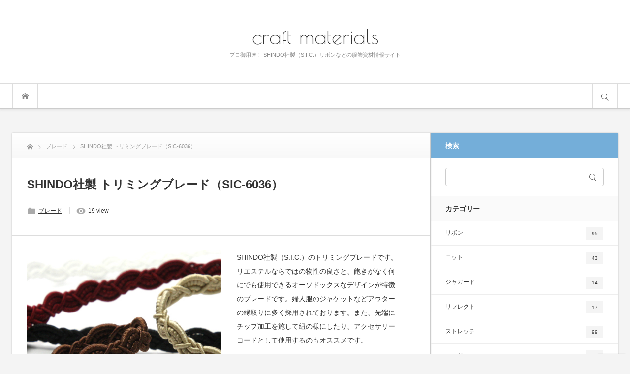

--- FILE ---
content_type: text/html; charset=UTF-8
request_url: https://craft-materials.com/trimming-braid-sic-6036/
body_size: 17876
content:
<!DOCTYPE html>
<html class="modern pc" lang="ja">
<head>
<meta charset="UTF-8">
<!--[if IE]><meta http-equiv="X-UA-Compatible" content="IE=edge"><![endif]-->
<meta name="viewport" content="width=device-width,initial-scale=1.0">
<title>SHINDO社製 トリミングブレード（SIC-6036）</title>
<meta name="description" content="服飾・手芸用途に最適なSHINDO社製（S.I.C.）のトリミングブレード（SIC-6036）の紹介ページです。">
<link rel="icon" href="https://craft-materials.com/wp-content/uploads/2023/08/cm-favicon.png">
<link rel="pingback" href="https://craft-materials.com/xmlrpc.php">
<meta name='robots' content='max-image-preview:large' />
<link rel="alternate" hreflang="en" href="https://craft-materials.com/en/trimming-braid-sic-6036/" />
<link rel="alternate" hreflang="ja" href="https://craft-materials.com/trimming-braid-sic-6036/" />
<link rel="alternate" hreflang="x-default" href="https://craft-materials.com/trimming-braid-sic-6036/" />
<link rel="alternate" type="application/rss+xml" title="craft materials &raquo; フィード" href="https://craft-materials.com/feed/" />
<link rel="alternate" type="application/rss+xml" title="craft materials &raquo; コメントフィード" href="https://craft-materials.com/comments/feed/" />
<link rel="alternate" type="application/rss+xml" title="craft materials &raquo; SHINDO社製 トリミングブレード（SIC-6036） のコメントのフィード" href="https://craft-materials.com/trimming-braid-sic-6036/feed/" />
<link rel="alternate" title="oEmbed (JSON)" type="application/json+oembed" href="https://craft-materials.com/wp-json/oembed/1.0/embed?url=https%3A%2F%2Fcraft-materials.com%2Ftrimming-braid-sic-6036%2F" />
<link rel="alternate" title="oEmbed (XML)" type="text/xml+oembed" href="https://craft-materials.com/wp-json/oembed/1.0/embed?url=https%3A%2F%2Fcraft-materials.com%2Ftrimming-braid-sic-6036%2F&#038;format=xml" />
<style id='wp-img-auto-sizes-contain-inline-css' type='text/css'>
img:is([sizes=auto i],[sizes^="auto," i]){contain-intrinsic-size:3000px 1500px}
/*# sourceURL=wp-img-auto-sizes-contain-inline-css */
</style>
<link rel='stylesheet' id='style-css' href='https://craft-materials.com/wp-content/themes/n2/style.css?ver=1.0.4' type='text/css' media='all' />
<style id='wp-emoji-styles-inline-css' type='text/css'>

	img.wp-smiley, img.emoji {
		display: inline !important;
		border: none !important;
		box-shadow: none !important;
		height: 1em !important;
		width: 1em !important;
		margin: 0 0.07em !important;
		vertical-align: -0.1em !important;
		background: none !important;
		padding: 0 !important;
	}
/*# sourceURL=wp-emoji-styles-inline-css */
</style>
<link rel='stylesheet' id='wp-block-library-css' href='https://craft-materials.com/wp-includes/css/dist/block-library/style.min.css?ver=6.9' type='text/css' media='all' />
<style id='wp-block-image-inline-css' type='text/css'>
.wp-block-image>a,.wp-block-image>figure>a{display:inline-block}.wp-block-image img{box-sizing:border-box;height:auto;max-width:100%;vertical-align:bottom}@media not (prefers-reduced-motion){.wp-block-image img.hide{visibility:hidden}.wp-block-image img.show{animation:show-content-image .4s}}.wp-block-image[style*=border-radius] img,.wp-block-image[style*=border-radius]>a{border-radius:inherit}.wp-block-image.has-custom-border img{box-sizing:border-box}.wp-block-image.aligncenter{text-align:center}.wp-block-image.alignfull>a,.wp-block-image.alignwide>a{width:100%}.wp-block-image.alignfull img,.wp-block-image.alignwide img{height:auto;width:100%}.wp-block-image .aligncenter,.wp-block-image .alignleft,.wp-block-image .alignright,.wp-block-image.aligncenter,.wp-block-image.alignleft,.wp-block-image.alignright{display:table}.wp-block-image .aligncenter>figcaption,.wp-block-image .alignleft>figcaption,.wp-block-image .alignright>figcaption,.wp-block-image.aligncenter>figcaption,.wp-block-image.alignleft>figcaption,.wp-block-image.alignright>figcaption{caption-side:bottom;display:table-caption}.wp-block-image .alignleft{float:left;margin:.5em 1em .5em 0}.wp-block-image .alignright{float:right;margin:.5em 0 .5em 1em}.wp-block-image .aligncenter{margin-left:auto;margin-right:auto}.wp-block-image :where(figcaption){margin-bottom:1em;margin-top:.5em}.wp-block-image.is-style-circle-mask img{border-radius:9999px}@supports ((-webkit-mask-image:none) or (mask-image:none)) or (-webkit-mask-image:none){.wp-block-image.is-style-circle-mask img{border-radius:0;-webkit-mask-image:url('data:image/svg+xml;utf8,<svg viewBox="0 0 100 100" xmlns="http://www.w3.org/2000/svg"><circle cx="50" cy="50" r="50"/></svg>');mask-image:url('data:image/svg+xml;utf8,<svg viewBox="0 0 100 100" xmlns="http://www.w3.org/2000/svg"><circle cx="50" cy="50" r="50"/></svg>');mask-mode:alpha;-webkit-mask-position:center;mask-position:center;-webkit-mask-repeat:no-repeat;mask-repeat:no-repeat;-webkit-mask-size:contain;mask-size:contain}}:root :where(.wp-block-image.is-style-rounded img,.wp-block-image .is-style-rounded img){border-radius:9999px}.wp-block-image figure{margin:0}.wp-lightbox-container{display:flex;flex-direction:column;position:relative}.wp-lightbox-container img{cursor:zoom-in}.wp-lightbox-container img:hover+button{opacity:1}.wp-lightbox-container button{align-items:center;backdrop-filter:blur(16px) saturate(180%);background-color:#5a5a5a40;border:none;border-radius:4px;cursor:zoom-in;display:flex;height:20px;justify-content:center;opacity:0;padding:0;position:absolute;right:16px;text-align:center;top:16px;width:20px;z-index:100}@media not (prefers-reduced-motion){.wp-lightbox-container button{transition:opacity .2s ease}}.wp-lightbox-container button:focus-visible{outline:3px auto #5a5a5a40;outline:3px auto -webkit-focus-ring-color;outline-offset:3px}.wp-lightbox-container button:hover{cursor:pointer;opacity:1}.wp-lightbox-container button:focus{opacity:1}.wp-lightbox-container button:focus,.wp-lightbox-container button:hover,.wp-lightbox-container button:not(:hover):not(:active):not(.has-background){background-color:#5a5a5a40;border:none}.wp-lightbox-overlay{box-sizing:border-box;cursor:zoom-out;height:100vh;left:0;overflow:hidden;position:fixed;top:0;visibility:hidden;width:100%;z-index:100000}.wp-lightbox-overlay .close-button{align-items:center;cursor:pointer;display:flex;justify-content:center;min-height:40px;min-width:40px;padding:0;position:absolute;right:calc(env(safe-area-inset-right) + 16px);top:calc(env(safe-area-inset-top) + 16px);z-index:5000000}.wp-lightbox-overlay .close-button:focus,.wp-lightbox-overlay .close-button:hover,.wp-lightbox-overlay .close-button:not(:hover):not(:active):not(.has-background){background:none;border:none}.wp-lightbox-overlay .lightbox-image-container{height:var(--wp--lightbox-container-height);left:50%;overflow:hidden;position:absolute;top:50%;transform:translate(-50%,-50%);transform-origin:top left;width:var(--wp--lightbox-container-width);z-index:9999999999}.wp-lightbox-overlay .wp-block-image{align-items:center;box-sizing:border-box;display:flex;height:100%;justify-content:center;margin:0;position:relative;transform-origin:0 0;width:100%;z-index:3000000}.wp-lightbox-overlay .wp-block-image img{height:var(--wp--lightbox-image-height);min-height:var(--wp--lightbox-image-height);min-width:var(--wp--lightbox-image-width);width:var(--wp--lightbox-image-width)}.wp-lightbox-overlay .wp-block-image figcaption{display:none}.wp-lightbox-overlay button{background:none;border:none}.wp-lightbox-overlay .scrim{background-color:#fff;height:100%;opacity:.9;position:absolute;width:100%;z-index:2000000}.wp-lightbox-overlay.active{visibility:visible}@media not (prefers-reduced-motion){.wp-lightbox-overlay.active{animation:turn-on-visibility .25s both}.wp-lightbox-overlay.active img{animation:turn-on-visibility .35s both}.wp-lightbox-overlay.show-closing-animation:not(.active){animation:turn-off-visibility .35s both}.wp-lightbox-overlay.show-closing-animation:not(.active) img{animation:turn-off-visibility .25s both}.wp-lightbox-overlay.zoom.active{animation:none;opacity:1;visibility:visible}.wp-lightbox-overlay.zoom.active .lightbox-image-container{animation:lightbox-zoom-in .4s}.wp-lightbox-overlay.zoom.active .lightbox-image-container img{animation:none}.wp-lightbox-overlay.zoom.active .scrim{animation:turn-on-visibility .4s forwards}.wp-lightbox-overlay.zoom.show-closing-animation:not(.active){animation:none}.wp-lightbox-overlay.zoom.show-closing-animation:not(.active) .lightbox-image-container{animation:lightbox-zoom-out .4s}.wp-lightbox-overlay.zoom.show-closing-animation:not(.active) .lightbox-image-container img{animation:none}.wp-lightbox-overlay.zoom.show-closing-animation:not(.active) .scrim{animation:turn-off-visibility .4s forwards}}@keyframes show-content-image{0%{visibility:hidden}99%{visibility:hidden}to{visibility:visible}}@keyframes turn-on-visibility{0%{opacity:0}to{opacity:1}}@keyframes turn-off-visibility{0%{opacity:1;visibility:visible}99%{opacity:0;visibility:visible}to{opacity:0;visibility:hidden}}@keyframes lightbox-zoom-in{0%{transform:translate(calc((-100vw + var(--wp--lightbox-scrollbar-width))/2 + var(--wp--lightbox-initial-left-position)),calc(-50vh + var(--wp--lightbox-initial-top-position))) scale(var(--wp--lightbox-scale))}to{transform:translate(-50%,-50%) scale(1)}}@keyframes lightbox-zoom-out{0%{transform:translate(-50%,-50%) scale(1);visibility:visible}99%{visibility:visible}to{transform:translate(calc((-100vw + var(--wp--lightbox-scrollbar-width))/2 + var(--wp--lightbox-initial-left-position)),calc(-50vh + var(--wp--lightbox-initial-top-position))) scale(var(--wp--lightbox-scale));visibility:hidden}}
/*# sourceURL=https://craft-materials.com/wp-includes/blocks/image/style.min.css */
</style>
<style id='wp-block-media-text-inline-css' type='text/css'>
.wp-block-media-text{box-sizing:border-box;
  /*!rtl:begin:ignore*/direction:ltr;
  /*!rtl:end:ignore*/display:grid;grid-template-columns:50% 1fr;grid-template-rows:auto}.wp-block-media-text.has-media-on-the-right{grid-template-columns:1fr 50%}.wp-block-media-text.is-vertically-aligned-top>.wp-block-media-text__content,.wp-block-media-text.is-vertically-aligned-top>.wp-block-media-text__media{align-self:start}.wp-block-media-text.is-vertically-aligned-center>.wp-block-media-text__content,.wp-block-media-text.is-vertically-aligned-center>.wp-block-media-text__media,.wp-block-media-text>.wp-block-media-text__content,.wp-block-media-text>.wp-block-media-text__media{align-self:center}.wp-block-media-text.is-vertically-aligned-bottom>.wp-block-media-text__content,.wp-block-media-text.is-vertically-aligned-bottom>.wp-block-media-text__media{align-self:end}.wp-block-media-text>.wp-block-media-text__media{
  /*!rtl:begin:ignore*/grid-column:1;grid-row:1;
  /*!rtl:end:ignore*/margin:0}.wp-block-media-text>.wp-block-media-text__content{direction:ltr;
  /*!rtl:begin:ignore*/grid-column:2;grid-row:1;
  /*!rtl:end:ignore*/padding:0 8%;word-break:break-word}.wp-block-media-text.has-media-on-the-right>.wp-block-media-text__media{
  /*!rtl:begin:ignore*/grid-column:2;grid-row:1
  /*!rtl:end:ignore*/}.wp-block-media-text.has-media-on-the-right>.wp-block-media-text__content{
  /*!rtl:begin:ignore*/grid-column:1;grid-row:1
  /*!rtl:end:ignore*/}.wp-block-media-text__media a{display:block}.wp-block-media-text__media img,.wp-block-media-text__media video{height:auto;max-width:unset;vertical-align:middle;width:100%}.wp-block-media-text.is-image-fill>.wp-block-media-text__media{background-size:cover;height:100%;min-height:250px}.wp-block-media-text.is-image-fill>.wp-block-media-text__media>a{display:block;height:100%}.wp-block-media-text.is-image-fill>.wp-block-media-text__media img{height:1px;margin:-1px;overflow:hidden;padding:0;position:absolute;width:1px;clip:rect(0,0,0,0);border:0}.wp-block-media-text.is-image-fill-element>.wp-block-media-text__media{height:100%;min-height:250px}.wp-block-media-text.is-image-fill-element>.wp-block-media-text__media>a{display:block;height:100%}.wp-block-media-text.is-image-fill-element>.wp-block-media-text__media img{height:100%;object-fit:cover;width:100%}@media (max-width:600px){.wp-block-media-text.is-stacked-on-mobile{grid-template-columns:100%!important}.wp-block-media-text.is-stacked-on-mobile>.wp-block-media-text__media{grid-column:1;grid-row:1}.wp-block-media-text.is-stacked-on-mobile>.wp-block-media-text__content{grid-column:1;grid-row:2}}
/*# sourceURL=https://craft-materials.com/wp-includes/blocks/media-text/style.min.css */
</style>
<style id='wp-block-paragraph-inline-css' type='text/css'>
.is-small-text{font-size:.875em}.is-regular-text{font-size:1em}.is-large-text{font-size:2.25em}.is-larger-text{font-size:3em}.has-drop-cap:not(:focus):first-letter{float:left;font-size:8.4em;font-style:normal;font-weight:100;line-height:.68;margin:.05em .1em 0 0;text-transform:uppercase}body.rtl .has-drop-cap:not(:focus):first-letter{float:none;margin-left:.1em}p.has-drop-cap.has-background{overflow:hidden}:root :where(p.has-background){padding:1.25em 2.375em}:where(p.has-text-color:not(.has-link-color)) a{color:inherit}p.has-text-align-left[style*="writing-mode:vertical-lr"],p.has-text-align-right[style*="writing-mode:vertical-rl"]{rotate:180deg}
/*# sourceURL=https://craft-materials.com/wp-includes/blocks/paragraph/style.min.css */
</style>
<style id='wp-block-spacer-inline-css' type='text/css'>
.wp-block-spacer{clear:both}
/*# sourceURL=https://craft-materials.com/wp-includes/blocks/spacer/style.min.css */
</style>
<style id='wp-block-table-inline-css' type='text/css'>
.wp-block-table{overflow-x:auto}.wp-block-table table{border-collapse:collapse;width:100%}.wp-block-table thead{border-bottom:3px solid}.wp-block-table tfoot{border-top:3px solid}.wp-block-table td,.wp-block-table th{border:1px solid;padding:.5em}.wp-block-table .has-fixed-layout{table-layout:fixed;width:100%}.wp-block-table .has-fixed-layout td,.wp-block-table .has-fixed-layout th{word-break:break-word}.wp-block-table.aligncenter,.wp-block-table.alignleft,.wp-block-table.alignright{display:table;width:auto}.wp-block-table.aligncenter td,.wp-block-table.aligncenter th,.wp-block-table.alignleft td,.wp-block-table.alignleft th,.wp-block-table.alignright td,.wp-block-table.alignright th{word-break:break-word}.wp-block-table .has-subtle-light-gray-background-color{background-color:#f3f4f5}.wp-block-table .has-subtle-pale-green-background-color{background-color:#e9fbe5}.wp-block-table .has-subtle-pale-blue-background-color{background-color:#e7f5fe}.wp-block-table .has-subtle-pale-pink-background-color{background-color:#fcf0ef}.wp-block-table.is-style-stripes{background-color:initial;border-collapse:inherit;border-spacing:0}.wp-block-table.is-style-stripes tbody tr:nth-child(odd){background-color:#f0f0f0}.wp-block-table.is-style-stripes.has-subtle-light-gray-background-color tbody tr:nth-child(odd){background-color:#f3f4f5}.wp-block-table.is-style-stripes.has-subtle-pale-green-background-color tbody tr:nth-child(odd){background-color:#e9fbe5}.wp-block-table.is-style-stripes.has-subtle-pale-blue-background-color tbody tr:nth-child(odd){background-color:#e7f5fe}.wp-block-table.is-style-stripes.has-subtle-pale-pink-background-color tbody tr:nth-child(odd){background-color:#fcf0ef}.wp-block-table.is-style-stripes td,.wp-block-table.is-style-stripes th{border-color:#0000}.wp-block-table.is-style-stripes{border-bottom:1px solid #f0f0f0}.wp-block-table .has-border-color td,.wp-block-table .has-border-color th,.wp-block-table .has-border-color tr,.wp-block-table .has-border-color>*{border-color:inherit}.wp-block-table table[style*=border-top-color] tr:first-child,.wp-block-table table[style*=border-top-color] tr:first-child td,.wp-block-table table[style*=border-top-color] tr:first-child th,.wp-block-table table[style*=border-top-color]>*,.wp-block-table table[style*=border-top-color]>* td,.wp-block-table table[style*=border-top-color]>* th{border-top-color:inherit}.wp-block-table table[style*=border-top-color] tr:not(:first-child){border-top-color:initial}.wp-block-table table[style*=border-right-color] td:last-child,.wp-block-table table[style*=border-right-color] th,.wp-block-table table[style*=border-right-color] tr,.wp-block-table table[style*=border-right-color]>*{border-right-color:inherit}.wp-block-table table[style*=border-bottom-color] tr:last-child,.wp-block-table table[style*=border-bottom-color] tr:last-child td,.wp-block-table table[style*=border-bottom-color] tr:last-child th,.wp-block-table table[style*=border-bottom-color]>*,.wp-block-table table[style*=border-bottom-color]>* td,.wp-block-table table[style*=border-bottom-color]>* th{border-bottom-color:inherit}.wp-block-table table[style*=border-bottom-color] tr:not(:last-child){border-bottom-color:initial}.wp-block-table table[style*=border-left-color] td:first-child,.wp-block-table table[style*=border-left-color] th,.wp-block-table table[style*=border-left-color] tr,.wp-block-table table[style*=border-left-color]>*{border-left-color:inherit}.wp-block-table table[style*=border-style] td,.wp-block-table table[style*=border-style] th,.wp-block-table table[style*=border-style] tr,.wp-block-table table[style*=border-style]>*{border-style:inherit}.wp-block-table table[style*=border-width] td,.wp-block-table table[style*=border-width] th,.wp-block-table table[style*=border-width] tr,.wp-block-table table[style*=border-width]>*{border-style:inherit;border-width:inherit}
/*# sourceURL=https://craft-materials.com/wp-includes/blocks/table/style.min.css */
</style>
<style id='global-styles-inline-css' type='text/css'>
:root{--wp--preset--aspect-ratio--square: 1;--wp--preset--aspect-ratio--4-3: 4/3;--wp--preset--aspect-ratio--3-4: 3/4;--wp--preset--aspect-ratio--3-2: 3/2;--wp--preset--aspect-ratio--2-3: 2/3;--wp--preset--aspect-ratio--16-9: 16/9;--wp--preset--aspect-ratio--9-16: 9/16;--wp--preset--color--black: #000000;--wp--preset--color--cyan-bluish-gray: #abb8c3;--wp--preset--color--white: #ffffff;--wp--preset--color--pale-pink: #f78da7;--wp--preset--color--vivid-red: #cf2e2e;--wp--preset--color--luminous-vivid-orange: #ff6900;--wp--preset--color--luminous-vivid-amber: #fcb900;--wp--preset--color--light-green-cyan: #7bdcb5;--wp--preset--color--vivid-green-cyan: #00d084;--wp--preset--color--pale-cyan-blue: #8ed1fc;--wp--preset--color--vivid-cyan-blue: #0693e3;--wp--preset--color--vivid-purple: #9b51e0;--wp--preset--gradient--vivid-cyan-blue-to-vivid-purple: linear-gradient(135deg,rgb(6,147,227) 0%,rgb(155,81,224) 100%);--wp--preset--gradient--light-green-cyan-to-vivid-green-cyan: linear-gradient(135deg,rgb(122,220,180) 0%,rgb(0,208,130) 100%);--wp--preset--gradient--luminous-vivid-amber-to-luminous-vivid-orange: linear-gradient(135deg,rgb(252,185,0) 0%,rgb(255,105,0) 100%);--wp--preset--gradient--luminous-vivid-orange-to-vivid-red: linear-gradient(135deg,rgb(255,105,0) 0%,rgb(207,46,46) 100%);--wp--preset--gradient--very-light-gray-to-cyan-bluish-gray: linear-gradient(135deg,rgb(238,238,238) 0%,rgb(169,184,195) 100%);--wp--preset--gradient--cool-to-warm-spectrum: linear-gradient(135deg,rgb(74,234,220) 0%,rgb(151,120,209) 20%,rgb(207,42,186) 40%,rgb(238,44,130) 60%,rgb(251,105,98) 80%,rgb(254,248,76) 100%);--wp--preset--gradient--blush-light-purple: linear-gradient(135deg,rgb(255,206,236) 0%,rgb(152,150,240) 100%);--wp--preset--gradient--blush-bordeaux: linear-gradient(135deg,rgb(254,205,165) 0%,rgb(254,45,45) 50%,rgb(107,0,62) 100%);--wp--preset--gradient--luminous-dusk: linear-gradient(135deg,rgb(255,203,112) 0%,rgb(199,81,192) 50%,rgb(65,88,208) 100%);--wp--preset--gradient--pale-ocean: linear-gradient(135deg,rgb(255,245,203) 0%,rgb(182,227,212) 50%,rgb(51,167,181) 100%);--wp--preset--gradient--electric-grass: linear-gradient(135deg,rgb(202,248,128) 0%,rgb(113,206,126) 100%);--wp--preset--gradient--midnight: linear-gradient(135deg,rgb(2,3,129) 0%,rgb(40,116,252) 100%);--wp--preset--font-size--small: 13px;--wp--preset--font-size--medium: 20px;--wp--preset--font-size--large: 36px;--wp--preset--font-size--x-large: 42px;--wp--preset--spacing--20: 0.44rem;--wp--preset--spacing--30: 0.67rem;--wp--preset--spacing--40: 1rem;--wp--preset--spacing--50: 1.5rem;--wp--preset--spacing--60: 2.25rem;--wp--preset--spacing--70: 3.38rem;--wp--preset--spacing--80: 5.06rem;--wp--preset--shadow--natural: 6px 6px 9px rgba(0, 0, 0, 0.2);--wp--preset--shadow--deep: 12px 12px 50px rgba(0, 0, 0, 0.4);--wp--preset--shadow--sharp: 6px 6px 0px rgba(0, 0, 0, 0.2);--wp--preset--shadow--outlined: 6px 6px 0px -3px rgb(255, 255, 255), 6px 6px rgb(0, 0, 0);--wp--preset--shadow--crisp: 6px 6px 0px rgb(0, 0, 0);}:where(.is-layout-flex){gap: 0.5em;}:where(.is-layout-grid){gap: 0.5em;}body .is-layout-flex{display: flex;}.is-layout-flex{flex-wrap: wrap;align-items: center;}.is-layout-flex > :is(*, div){margin: 0;}body .is-layout-grid{display: grid;}.is-layout-grid > :is(*, div){margin: 0;}:where(.wp-block-columns.is-layout-flex){gap: 2em;}:where(.wp-block-columns.is-layout-grid){gap: 2em;}:where(.wp-block-post-template.is-layout-flex){gap: 1.25em;}:where(.wp-block-post-template.is-layout-grid){gap: 1.25em;}.has-black-color{color: var(--wp--preset--color--black) !important;}.has-cyan-bluish-gray-color{color: var(--wp--preset--color--cyan-bluish-gray) !important;}.has-white-color{color: var(--wp--preset--color--white) !important;}.has-pale-pink-color{color: var(--wp--preset--color--pale-pink) !important;}.has-vivid-red-color{color: var(--wp--preset--color--vivid-red) !important;}.has-luminous-vivid-orange-color{color: var(--wp--preset--color--luminous-vivid-orange) !important;}.has-luminous-vivid-amber-color{color: var(--wp--preset--color--luminous-vivid-amber) !important;}.has-light-green-cyan-color{color: var(--wp--preset--color--light-green-cyan) !important;}.has-vivid-green-cyan-color{color: var(--wp--preset--color--vivid-green-cyan) !important;}.has-pale-cyan-blue-color{color: var(--wp--preset--color--pale-cyan-blue) !important;}.has-vivid-cyan-blue-color{color: var(--wp--preset--color--vivid-cyan-blue) !important;}.has-vivid-purple-color{color: var(--wp--preset--color--vivid-purple) !important;}.has-black-background-color{background-color: var(--wp--preset--color--black) !important;}.has-cyan-bluish-gray-background-color{background-color: var(--wp--preset--color--cyan-bluish-gray) !important;}.has-white-background-color{background-color: var(--wp--preset--color--white) !important;}.has-pale-pink-background-color{background-color: var(--wp--preset--color--pale-pink) !important;}.has-vivid-red-background-color{background-color: var(--wp--preset--color--vivid-red) !important;}.has-luminous-vivid-orange-background-color{background-color: var(--wp--preset--color--luminous-vivid-orange) !important;}.has-luminous-vivid-amber-background-color{background-color: var(--wp--preset--color--luminous-vivid-amber) !important;}.has-light-green-cyan-background-color{background-color: var(--wp--preset--color--light-green-cyan) !important;}.has-vivid-green-cyan-background-color{background-color: var(--wp--preset--color--vivid-green-cyan) !important;}.has-pale-cyan-blue-background-color{background-color: var(--wp--preset--color--pale-cyan-blue) !important;}.has-vivid-cyan-blue-background-color{background-color: var(--wp--preset--color--vivid-cyan-blue) !important;}.has-vivid-purple-background-color{background-color: var(--wp--preset--color--vivid-purple) !important;}.has-black-border-color{border-color: var(--wp--preset--color--black) !important;}.has-cyan-bluish-gray-border-color{border-color: var(--wp--preset--color--cyan-bluish-gray) !important;}.has-white-border-color{border-color: var(--wp--preset--color--white) !important;}.has-pale-pink-border-color{border-color: var(--wp--preset--color--pale-pink) !important;}.has-vivid-red-border-color{border-color: var(--wp--preset--color--vivid-red) !important;}.has-luminous-vivid-orange-border-color{border-color: var(--wp--preset--color--luminous-vivid-orange) !important;}.has-luminous-vivid-amber-border-color{border-color: var(--wp--preset--color--luminous-vivid-amber) !important;}.has-light-green-cyan-border-color{border-color: var(--wp--preset--color--light-green-cyan) !important;}.has-vivid-green-cyan-border-color{border-color: var(--wp--preset--color--vivid-green-cyan) !important;}.has-pale-cyan-blue-border-color{border-color: var(--wp--preset--color--pale-cyan-blue) !important;}.has-vivid-cyan-blue-border-color{border-color: var(--wp--preset--color--vivid-cyan-blue) !important;}.has-vivid-purple-border-color{border-color: var(--wp--preset--color--vivid-purple) !important;}.has-vivid-cyan-blue-to-vivid-purple-gradient-background{background: var(--wp--preset--gradient--vivid-cyan-blue-to-vivid-purple) !important;}.has-light-green-cyan-to-vivid-green-cyan-gradient-background{background: var(--wp--preset--gradient--light-green-cyan-to-vivid-green-cyan) !important;}.has-luminous-vivid-amber-to-luminous-vivid-orange-gradient-background{background: var(--wp--preset--gradient--luminous-vivid-amber-to-luminous-vivid-orange) !important;}.has-luminous-vivid-orange-to-vivid-red-gradient-background{background: var(--wp--preset--gradient--luminous-vivid-orange-to-vivid-red) !important;}.has-very-light-gray-to-cyan-bluish-gray-gradient-background{background: var(--wp--preset--gradient--very-light-gray-to-cyan-bluish-gray) !important;}.has-cool-to-warm-spectrum-gradient-background{background: var(--wp--preset--gradient--cool-to-warm-spectrum) !important;}.has-blush-light-purple-gradient-background{background: var(--wp--preset--gradient--blush-light-purple) !important;}.has-blush-bordeaux-gradient-background{background: var(--wp--preset--gradient--blush-bordeaux) !important;}.has-luminous-dusk-gradient-background{background: var(--wp--preset--gradient--luminous-dusk) !important;}.has-pale-ocean-gradient-background{background: var(--wp--preset--gradient--pale-ocean) !important;}.has-electric-grass-gradient-background{background: var(--wp--preset--gradient--electric-grass) !important;}.has-midnight-gradient-background{background: var(--wp--preset--gradient--midnight) !important;}.has-small-font-size{font-size: var(--wp--preset--font-size--small) !important;}.has-medium-font-size{font-size: var(--wp--preset--font-size--medium) !important;}.has-large-font-size{font-size: var(--wp--preset--font-size--large) !important;}.has-x-large-font-size{font-size: var(--wp--preset--font-size--x-large) !important;}
/*# sourceURL=global-styles-inline-css */
</style>

<style id='classic-theme-styles-inline-css' type='text/css'>
/*! This file is auto-generated */
.wp-block-button__link{color:#fff;background-color:#32373c;border-radius:9999px;box-shadow:none;text-decoration:none;padding:calc(.667em + 2px) calc(1.333em + 2px);font-size:1.125em}.wp-block-file__button{background:#32373c;color:#fff;text-decoration:none}
/*# sourceURL=/wp-includes/css/classic-themes.min.css */
</style>
<link rel='stylesheet' id='wpml-blocks-css' href='https://craft-materials.com/wp-content/plugins/sitepress-multilingual-cms/dist/css/blocks/styles.css?ver=4.6.11' type='text/css' media='all' />
<link rel='stylesheet' id='wpml-legacy-horizontal-list-0-css' href='https://craft-materials.com/wp-content/plugins/sitepress-multilingual-cms/templates/language-switchers/legacy-list-horizontal/style.min.css?ver=1' type='text/css' media='all' />
<style id='wpml-legacy-horizontal-list-0-inline-css' type='text/css'>
.wpml-ls-statics-footer a, .wpml-ls-statics-footer .wpml-ls-sub-menu a, .wpml-ls-statics-footer .wpml-ls-sub-menu a:link, .wpml-ls-statics-footer li:not(.wpml-ls-current-language) .wpml-ls-link, .wpml-ls-statics-footer li:not(.wpml-ls-current-language) .wpml-ls-link:link {color:#444444;background-color:#ffffff;}.wpml-ls-statics-footer a, .wpml-ls-statics-footer .wpml-ls-sub-menu a:hover,.wpml-ls-statics-footer .wpml-ls-sub-menu a:focus, .wpml-ls-statics-footer .wpml-ls-sub-menu a:link:hover, .wpml-ls-statics-footer .wpml-ls-sub-menu a:link:focus {color:#000000;background-color:#eeeeee;}.wpml-ls-statics-footer .wpml-ls-current-language > a {color:#444444;background-color:#ffffff;}.wpml-ls-statics-footer .wpml-ls-current-language:hover>a, .wpml-ls-statics-footer .wpml-ls-current-language>a:focus {color:#000000;background-color:#eeeeee;}
/*# sourceURL=wpml-legacy-horizontal-list-0-inline-css */
</style>
<link rel='stylesheet' id='cms-navigation-style-base-css' href='https://craft-materials.com/wp-content/plugins/wpml-cms-nav/res/css/cms-navigation-base.css?ver=1.5.5' type='text/css' media='screen' />
<link rel='stylesheet' id='cms-navigation-style-css' href='https://craft-materials.com/wp-content/plugins/wpml-cms-nav/res/css/cms-navigation.css?ver=1.5.5' type='text/css' media='screen' />
<script type="text/javascript" src="https://craft-materials.com/wp-includes/js/jquery/jquery.min.js?ver=3.7.1" id="jquery-core-js"></script>
<script type="text/javascript" src="https://craft-materials.com/wp-includes/js/jquery/jquery-migrate.min.js?ver=3.4.1" id="jquery-migrate-js"></script>
<script type="text/javascript" id="wpml-cookie-js-extra">
/* <![CDATA[ */
var wpml_cookies = {"wp-wpml_current_language":{"value":"ja","expires":1,"path":"/"}};
var wpml_cookies = {"wp-wpml_current_language":{"value":"ja","expires":1,"path":"/"}};
//# sourceURL=wpml-cookie-js-extra
/* ]]> */
</script>
<script type="text/javascript" src="https://craft-materials.com/wp-content/plugins/sitepress-multilingual-cms/res/js/cookies/language-cookie.js?ver=4.6.11" id="wpml-cookie-js" defer="defer" data-wp-strategy="defer"></script>
<script type="text/javascript" src="https://craft-materials.com/wp-content/themes/n2/js/comment.js?ver=1.0.4" id="ml-comment-js"></script>
<link rel="https://api.w.org/" href="https://craft-materials.com/wp-json/" /><link rel="alternate" title="JSON" type="application/json" href="https://craft-materials.com/wp-json/wp/v2/posts/6771" /><link rel="canonical" href="https://craft-materials.com/trimming-braid-sic-6036/" />
<link rel='shortlink' href='https://craft-materials.com/?p=6771' />
<meta name="generator" content="WPML ver:4.6.11 stt:1,4,3,27,28,2;" />
<link rel="stylesheet" href="https://craft-materials.com/wp-content/themes/n2/css/share_button.css?ver=1.0.4">

<script src="https://craft-materials.com/wp-content/themes/n2/js/jquery.easing.1.4.js?ver=1.0.4"></script>

<script src="https://craft-materials.com/wp-content/themes/n2/js/jscript.js?ver=1.0.4"></script>
<link rel="stylesheet" media="screen and (max-width:1270px)" href="https://craft-materials.com/wp-content/themes/n2/css/responsive.css?ver=1.0.4">


<link href='//fonts.googleapis.com/css?family=Poiret+One&display=swap"' rel='stylesheet' type='text/css'>
<style>


#header .logo { font-size:42px; font-family:'Poiret One'; }
#footer_bottom .logo { font-size:42px; font-family:'Poiret One'; }

#fix_header_text_logo, .header_fixed .logo { font-size:22px; font-family:'Poiret One'; }

body { font-family: "游ゴシック体", YuGothic, "游ゴシック", "Yu Gothic", "ヒラギノ角ゴ Pro", "Hiragino Kaku Gothic Pro", sans-serif; font-weight:500; }
_:lang(x)::-ms-backdrop, body { font-family:"メイリオ", Meiryo, sans-serif; font-weight:normal; }

#header_slider .item .catch, #header_slider .item .desc { font-family: "游明朝 Medium", "Yu Mincho Medium", "游明朝体 Medium", "YuMincho Medium", "ヒラギノ明朝 Pro W3", "Hiragino Mincho Pro", "HiraMinProN-W3", "HGS明朝E", "ＭＳ Ｐ明朝", "MS PMincho", serif; font-weight:500; }
_:lang(x)::-ms-backdrop, #header_slider .item .catch, #header_slider .item .desc { font-family:"メイリオ", Meiryo, sans-serif; font-weight:normal; }

.rich_font_type1 { font-family: "ヒラギノ角ゴ ProN", "Hiragino Kaku Gothic ProN", "メイリオ", Meiryo, Arial, sans-serif; }
.rich_font_type2 { font-family: "游ゴシック体", YuGothic, "游ゴシック", "Yu Gothic", "ヒラギノ角ゴ Pro", "Hiragino Kaku Gothic Pro", sans-serif; font-weight:500; }
.rich_font_type3 { font-family: "游明朝", "Yu Mincho", "游明朝体", "YuMincho", "ヒラギノ明朝 Pro W3" , "Hiragino Mincho Pro", "HiraMinProN-W3", "HGS明朝E", "ＭＳ Ｐ明朝" , "MS PMincho" , serif; font-weight:500; }
_:lang(x)::-ms-backdrop, .rich_font_type1, .rich_font_type2, .rich_font_type3 { font-family:"メイリオ", Meiryo, sans-serif; font-weight:normal; }


#fix_header_text_logo { font-size:22px; }

@media screen and (max-width:500px) {
  .mobile #header .logo { font-size:22px; }
  .mobile #footer_bottom .logo { font-size:22px; }
}

#header .site_desc { font-size:11px !important; }
#footer_bottom .site_desc { font-size:11px !important; }

#article #post_title, #article #page_title { font-size:24px; }
#article .post_content { font-size:14px; }
@media screen and (max-width:600px) {
  #article #post_title, #article #page_title { font-size:17px; }
  #article .post_content { font-size:14px; }
}




body, a { color:#333333; }

.post_content a { color:#333333; }

.logo a:hover, a:hover, .pc .post_meta li a:hover, .side_widget a:hover, #footer a:hover, .post_meta_top li a:hover, .post_meta_bottom li a:hover, .post_content a.more-link:hover, .post_excerpt a.more-link:hover,
#comment_user_login span a:hover:after, .page_navi p.back a:hover, .page_navi p.back a:hover:after, #comment_pager .page-numbers.current, #bread_crumb ol li a:hover, .post_meta_bottom li.post_category a, #bread_crumb .home a:hover i:before,
#search_link_area li.mail_button a:hover:after, .ml_comment_list_widget a:hover .content:before, .ml_comment_list_widget a:hover .content:before, .ml_comment_list_widget a:hover .content:after, .ml_comment_list_widget a:hover .title:before
 { color:#9162a3; }

#comment_header #comment_tab li.active a, #guest_info input:focus, #comment_textarea textarea:focus, #respond.comment-respond .comment-form-comment textarea:focus, #respond.comment-respond .comment-form-author input:focus, .news_list_widget .archive_link a:hover, #post_list1 .link_button:hover,
#respond.comment-respond .comment-form-email input:focus, #respond.comment-respond .comment-form-url input:focus, .cb_contents .headline a:hover, #footer_social_link li.mail_button a:hover, .cb_archive_button a:hover, .ml_author_list_widget .link:hover, .ml_comment_list_widget a:hover .content,
.post_content a.more-link, .post_excerpt a.more-link, .post-password-form input[type="password"]:focus, .post-password-form input[type="submit"]:hover, .pc .global_menu ul ul li a:hover, .post_content pre, .iw_search_area:focus-within, .widget_search div:focus-within
 { border-color:#9162a3; }

#submit_comment:hover, .comment_meta a:hover, #cancel_comment_reply a:hover, .post_content a.more-link, .post_excerpt a.more-link, .post_pagination a:hover, .post_pagination li.current span, .post_content blockquote:before, #post_list1 .link_button:hover,
#return_top a:hover, .widget_search #search-btn input:hover, .widget_search #searchsubmit:hover, #menu_button:hover, .iw_search_area .search_button input:hover, .pc #header_menu ul ul li a:hover, #header_menu ul li a:hover, #center_menu ul li a:hover,
.post_meta_bottom li.post_category a, .comment_edit a:hover, .mobile #search_area_mobile .search_input input:focus, .author_social_link li.author_mail_button a:hover, .author_social_link.color_type3 li.author_mail_button a, .ml_comment_list_widget a:hover .content,
#respond.comment-respond #submit:hover, .pc .global_menu .home a:hover, .pc .global_menu ul li a:hover, .pc .global_menu ul ul li a:hover, .slick-prev:hover, .slick-next:hover, #wp-calendar td a:hover, #wp-calendar #prev a:hover, #wp-calendar #next a:hover,
.comment_ranking_widget .widget_post_list.small .image:hover:after, .ml_category_list_widget li a:hover, .ml_category_list_widget li.current_cat a, .ml_tag_cloud_widget li a:hover, .ml_author_list_widget .link:hover, .ml_author_list_widget ul.no_avatar li a:hover,
.cb_contents .headline a:hover, #recent_news_list .archive_link:hover, .news_list_widget .archive_link a:hover, #footer_social_link li.mail_button a:hover, .header_fixed #search_button:hover, #fix_header_logo .logo a:hover, .cb_archive_button a:hover, .page_navi a:hover,
#comment_pager a.page-numbers:hover, .ml_author_list_widget ul.has_avatar li span.name, .commentlist .child_menu_button:hover, .commentlist .child_menu_button.active, .post-password-form input[type="submit"]:hover, .widget_nav_menu li a:hover, .pc .header_fixed #fix_header_text_logo a:hover
 { background-color:#9162a3; }

.author_social_link.color_type3 li.author_mail_button a, .author_social_link.color_type3 li.author_mail_button a:hover:after { color:#9162a3 !important; border-color:#9162a3 !important; }
.author_social_link.color_type4 li.author_mail_button a:hover:after { color:#9162a3 !important; }

@media screen and (max-width:800px) {
  .mobile #footer_menu li a:hover { background-color:#9162a3; }
}
@media screen and (max-width:550px) {
  #comment_header #comment_tab li.active a, #comment_header #comment_tab li a:hover { background-color:#9162a3; }
}

.ml_author_list_widget ul.has_avatar li span.name:before, .commentlist .child_menu_button.active:after, .author_social_link li.author_mail_button a:hover
 { border-color:#9162a3 transparent transparent transparent; }

.side_widget .side_headline, .side_widget .side_headline
 { background-color:#FAFAFA; color:#333333; }

#left_col .side_widget:first-child .side_headline, #left_col .side_widget:only-child .side_headline
 { background-color:#74aed9; color:#FFFFFF; }

#right_col .side_widget:first-child .side_headline, #right_col .side_widget:only-child .side_headline
 { background-color:#9162a3; color:#FFFFFF; }

@media screen and (max-width:1100px) and (min-width:801px){
  #right_col .side_widget:nth-child(1) .side_headline, #right_col .side_widget:nth-child(2) .side_headline, #right_col .side_widget:nth-child(3) .side_headline
   { background-color:#9162a3; color:#FFFFFF; }
}
@media screen and (max-width:800px) and (min-width:551px){
  #left_col .side_widget:nth-child(1) .side_headline, #left_col .side_widget:nth-child(2) .side_headline
   { background-color:#74aed9; color:#FFFFFF; }
  #right_col .side_widget:nth-child(1) .side_headline, #right_col .side_widget:nth-child(2) .side_headline
   { background-color:#9162a3; color:#FFFFFF; }
}

.footer_headline span
 { border-color:#74aed9; }

.post_content h1 { font-size:140%; border-left:2px solid #9162a3; padding:2px 0 2px 15px; position:relative; margin:0 0 20px 0; }
.post_content h1:after { height:1px; -webkit-width:calc(100% + 2px); width:calc(100% + 2px); background:#ddd; content:''; display:block; position:absolute; bottom:-10px; left:-2px; }
.post_content h2 { font-size:130%; border-left:2px solid #9162a3; padding:0 0 0 15px; position:relative; margin:0 0 20px 0; }
.post_content h2:after { height:1px; -webkit-width:calc(100% + 2px); width:calc(100% + 2px); background:#ddd; content:''; display:block; position:absolute; bottom:-10px; left:-2px; }
.post_content h3 { font-size:120%; position:relative; margin:0 0 10px 0; padding:0 0 10px 0; display:inline-block; border-bottom:1px solid #9162a3; }
.post_content h4 { font-size:120%; position:relative; padding:0 0 10px; margin:0; }
.post_content h4:before { content:''; width:18px; height:18px; background:#9162a3; display:inline-block; margin:2px 10px 0 0; position:relative; float:left; }
.post_content h5 { font-size:120%; position:relative; margin:0 0 10px 0; padding:0 0 0 10px; border-left:2px solid #9162a3; }
.post_content h6 { font-size:120%; position:relative; margin:0 0 10px 0; }

.pc .global_menu ul ul li a:hover { border-color:#6699cc; }
.pc .global_menu .home a:hover, .pc .global_menu ul li a:hover, .pc .global_menu ul ul li a:hover { background-color:#6699cc; }
#mobile_left, .mobile .global_menu, .mobile #menu_button:hover, .mobile #menu_button.active { background-color:#6699cc; }
#mobile_left, .mobile .global_menu > ul, .mobile .global_menu a, #mobile_left .mobile_menu_headline, #mobile_left .mobile_menu_close_button { border-color:#8fb8d8; }
#mobile_left, #mobile_left a, .mobile .global_menu .child_menu_button .icon:before { color:#FFFFFF !important; }
#mobile_left a:hover, .mobile .global_menu li .child_menu_button:hover { background-color:#6699cc; }
.header_sort, #mobile_right, #search_button:hover, #search_button.active
 { background-color:#74aed9; }

#category_area li, #category_area li ul li, #mobile_right .mobile_menu_headline, #mobile_right .mobile_menu_close_button, .header_sort_list li, #category_area
 { border-color:#8fb8d8; }

.header_sort_inner, .header_sort_inner a, #mobile_right, #mobile_right a, #search_button:hover:before, #search_button.active:before, .search_area_top .search_button input, .search_area_top .search_button:before, .search_area_top .search_input input
 { color:#FFFFFF; }

.search_area_top ::-webkit-input-placeholder { color:#FFFFFF; }
.search_area_top ::-moz-placeholder { color:#FFFFFF; }
.search_area_top :-ms-input-placeholder { color:#FFFFFF; }
.search_area_top :-moz-placeholder { color:#FFFFFF; }

#mobile_right a:hover, .header_sort_list li a.active, .header_sort_list li a:hover, #category_area li a:hover
{ background-color:#6699cc; }

.search_area_top .search_form { background:rgba(102,153,204,1.0); }

#header_content_wrap { background-color:#FFFFFF; }
@media screen and (max-width:1100px) {
  #header_feed_banner_area { background-color:#FFFFFF; }
}
#header_slider .item .caption { color:#FFFFFF; opacity:0; }
#header_slider .item .catch, #header_slider .item .desc { color:#FFFFFF;  }
#header_slider .item .catch { font-size:32px; }
#header_slider .item .desc { font-size:15px; }
#header_slider .item .button { color:#FFFFFF; border-color:#FFFFFF; border-radius:45px; }
#header_slider .item .button:hover { background-color:#FFFFFF; }
#header_slider .overlay { background:rgba(0,0,0,0.5); opacity:0; }
#content_slider3 .post_link:hover { background-color:#9162a3; color:#fff; }
#content_slider3 .post_link:hover:after { border-color:transparent transparent transparent #9162a3; }



#site_loader_overlay {
  background:#9162a3; z-index: 99999; opacity:0; pointer-events:none;
  position:fixed; top:0px; left:0px; bottom:0px; right:0px;
  transition: opacity .8s ease;
}
#site_loader {
  z-index:9999; width:100px; height:100px;
  position: fixed; top:0; bottom:0; left:0; right:0; margin:auto;
}
#site_loader_overlay.fadeout { opacity:1; pointer-events:auto; }

#spinner5 { width: 50px; height: 50px; position: relative; margin:auto; }
#spinner5 > div {
  background-color:#FFFFFF;
  width:100%; height:100%; -webkit-border-radius:50%; border-radius:50%; opacity: 0.6;
  position: absolute; top: 0; left: 0;
  -webkit-animation: sk-bounce 2.0s infinite ease-in-out;
  animation: sk-bounce 2.0s infinite ease-in-out;
}
#spinner5 .double-bounce2 {
  -webkit-animation-delay: -1.0s;
  animation-delay: -1.0s;
}
@-webkit-keyframes sk-bounce {
  0%, 100% { -webkit-transform: scale(0.0) }
  50% { -webkit-transform: scale(1.0) }
}
@keyframes sk-bounce {
  0%, 100% { transform: scale(0.0); -webkit-transform: scale(0.0); }
  50% { transform: scale(1.0); -webkit-transform: scale(1.0); }
}


.animation_image:after { display:none !important; }
.animation_image .img {
  -webkit-backface-visibility:hidden; backface-visibility:hidden;
  -webkit-transition: transform 0.25s linear; transition: transform 0.25s linear;
}
.animation_image:hover .img {
  -webkit-filter:blur(15px); filter:blur(15px);
  -webkit-transition: all 0.6s ease; transition: all 0.6s ease;
  -webkit-transform: scale(1.2) rotate(0.1deg); transform: scale(1.2) rotate(0.1deg);
}
.animation_image .hover_caption {
  opacity:0; display:block; width:100%; height:100%; position:absolute; top:0px; z-index:1;
  background:rgba(0,0,0,0.2);
  -webkit-transition: all 0.6s ease; transition: all 0.6s ease;
}
.animation_image:hover .hover_caption { opacity:1; }
.animation_image .hover_caption p {
  opacity:0; color:#fff; line-height:1.4; font-size:13px; text-align:center;
  -webkit-transition: all 0.6s ease; transition: all 0.6s ease; 
  position:absolute; left:50%; top:50%; -ms-transform: translate(-50%, -50%); -webkit-transform: translate(-50%, -50%); transform: translate(-50%, -50%);
}
.animation_image:hover .hover_caption p { opacity:1; -webkit-transform: translate(-50%, -50%); transform: translate(-50%, -50%); }
.animation_image .hover_caption:before {
  border:1px solid rgba(255,255,255,0.5); position:absolute; display:block; content:'';
  margin:10px; width:calc(100% - 20px); height:calc(100% - 20px);
  -webkit-box-sizing:border-box; box-sizing:border-box;
  -webkit-transition: all 0.4s ease; transition: all 0.4s ease; 
  -webkit-transform: scale(1.4) rotate(0.1deg); transform: scale(1.4) rotate(0.1deg);
}
.animation_image:hover .hover_caption:before { -webkit-transform: scale(1) rotate(0.1deg); transform: scale(1) rotate(0.1deg); }
.small_post_area .animation_image .hover_caption p { font-size:10px; line-height:1.5; }



</style>




<script src="https://craft-materials.com/wp-content/themes/n2/js/share_button.js?ver=1.0.4"></script>
<script>
var admin_ajax_url = 'https://craft-materials.com/wp-admin/admin-ajax.php';
jQuery(function(){
      get_social_count_facebook('https://craft-materials.com/trimming-braid-sic-6036/', '.facebook-count', '6771', '318d15ed17');
          get_social_count_pinterest('https://craft-materials.com/trimming-braid-sic-6036/', '.pinterest-count');
    });
</script>



<style type="text/css">
body { background-color: #F4F4F4; }
</style>
</head>
<body class="wp-singular post-template-default single single-post postid-6771 single-format-standard wp-theme-n2 two_column no_header_content">

 <div id="container">

  <header id="header">

      <div id="header_top">
     <div id="logo_text">
 <p class="logo"><a href="https://craft-materials.com/">craft materials</a></p> <p class="site_desc">プロ御用達！ SHINDO社製（S.I.C.）リボンなどの服飾資材情報サイト</p></div>
   </div>

   <div id="header_bottom">
    <div id="header_bottom_inner" class="clearfix">

     
          <a href="#" id="menu_button">メニュー</a>
     <nav class="global_menu clearfix">
      <h3 class="mobile_menu_headline">メニュー</h3>
      <a href="#" class="mobile_menu_close_button">CLOSE</a>
      <p class="home"><a href="https://craft-materials.com/">トップページ</a></p>
           </nav>
     
          <a href="#" id="search_button">サイト内検索</a>

    </div><!-- END #header_bottom_inner -->

        <div class="header_sort">
     <div class="header_sort_inner">
      <h3 class="mobile_menu_headline">サイト内検索</h3>
      <a href="#" class="mobile_menu_close_button">CLOSE</a>
            <div class="search_area_top clearfix">
       <div class="search_form">
                <form method="get" action="https://craft-materials.com/">
         <div class="search_input"><input type="text" value="" name="s" placeholder="キーワードを入力してください" /></div>
         <div class="search_button"><label for="drawer_search_button">サイト内検索</label><input id="drawer_search_button" type="submit" value="サイト内検索" /></div>
        </form>
               </div>
      </div><!-- END .search_area_top -->
                  <ul class="header_sort_list clearfix">
       <li><a href="#">カテゴリー</a></li>       <li><a href="#">タグ</a></li>       <li><a href="#">アーカイブ</a></li>                    </ul>
            <div id="category_area">
       <div class="category_area_inner clearfix">
                <ul>
         	<li class="cat-item cat-item-2"><a href="https://craft-materials.com/category/ribbon/">リボン</a>
</li>
	<li class="cat-item cat-item-3"><a href="https://craft-materials.com/category/knit/">ニット</a>
</li>
	<li class="cat-item cat-item-4"><a href="https://craft-materials.com/category/jacquard/">ジャガード</a>
</li>
	<li class="cat-item cat-item-5"><a href="https://craft-materials.com/category/reflect/">リフレクト</a>
</li>
	<li class="cat-item cat-item-6"><a href="https://craft-materials.com/category/stretch/">ストレッチ</a>
</li>
	<li class="cat-item cat-item-7"><a href="https://craft-materials.com/category/cord/">コード</a>
</li>
	<li class="cat-item cat-item-8"><a href="https://craft-materials.com/category/piping/">パイピング</a>
</li>
	<li class="cat-item cat-item-9"><a href="https://craft-materials.com/category/braid/">ブレード</a>
</li>
	<li class="cat-item cat-item-10"><a href="https://craft-materials.com/category/organiccotton/">オーガニックコットン</a>
</li>
	<li class="cat-item cat-item-11"><a href="https://craft-materials.com/category/microsuede/">マイクロスエード</a>
</li>
	<li class="cat-item cat-item-13"><a href="https://craft-materials.com/category/leaverstrimminglace/">リバートリミングレース</a>
</li>
	<li class="cat-item cat-item-14"><a href="https://craft-materials.com/category/jacquardtrimminglace/">ジャガードトリミングレース</a>
</li>
        </ul>
                                                <ul>
         	<li><a href='https://craft-materials.com/2023/10/'>2023年10月</a></li>
	<li><a href='https://craft-materials.com/2023/09/'>2023年9月</a></li>
	<li><a href='https://craft-materials.com/2023/08/'>2023年8月</a></li>
	<li><a href='https://craft-materials.com/2023/07/'>2023年7月</a></li>
	<li><a href='https://craft-materials.com/2023/06/'>2023年6月</a></li>
        </ul>
                               </div><!-- END .category_area_inner -->
      </div><!-- END .category_area -->
     </div><!-- END .header_sort_inner -->
    </div><!-- END .header_sort -->
    
   </div><!-- END #header_bottom -->

  </header>

  
  <div id="header_content_wrap">
    </div>

  <div id="main_content">

<div id="main_col">

 
 <nav id="bread_crumb">
 <ol class='clearfix' itemscope itemtype='http://schema.org/BreadcrumbList'>
  <li class="home" itemprop="itemListElement" itemscope itemtype="http://schema.org/ListItem"><a itemprop="item" href="https://craft-materials.com/"><span itemprop="name">トップページ</span></a><meta itemprop="position" content="1"></li>
    <li class="category" itemprop="itemListElement" itemscope itemtype="http://schema.org/ListItem"><a itemprop="item" href="https://craft-materials.com/category/braid/"><span itemprop="name">ブレード</span></a><meta itemprop="position" content="2"></li>
  <li class="last" itemprop="itemListElement" itemscope itemtype="http://schema.org/ListItem"><span itemprop="name">SHINDO社製 トリミングブレード（SIC-6036）</span><meta itemprop='position' content='3'></li>
   </ol>
</nav>

  <article id="article" class="clearfix post-6771 post type-post status-publish format-standard has-post-thumbnail hentry category-braid">

  
    <div id="post_header">
   <h1 id="post_title" class="entry-title">SHINDO社製 トリミングブレード（SIC-6036）</h1>
      <ul id="post_meta_top" class="single_post_meta clearfix">
                <li class="post_category"><a href="https://craft-materials.com/category/braid/" rel="category tag">ブレード</a></li>            <li class="post_view">19 view</li>       </ul>
     </div>

  
  
  
    <div class="post_content clearfix">
   
<div class="wp-block-media-text alignwide is-stacked-on-mobile is-vertically-aligned-top"><figure class="wp-block-media-text__media"><img fetchpriority="high" decoding="async" width="592" height="592" src="https://craft-materials.com/wp-content/uploads/2023/09/SIC-6036a.jpg" alt="RiBBONs B2B SHINDO社製トリミングブレード（SIC-6036）販売ページ" class="wp-image-6773 size-full" srcset="https://craft-materials.com/wp-content/uploads/2023/09/SIC-6036a.jpg 592w, https://craft-materials.com/wp-content/uploads/2023/09/SIC-6036a-300x300.jpg 300w, https://craft-materials.com/wp-content/uploads/2023/09/SIC-6036a-150x150.jpg 150w, https://craft-materials.com/wp-content/uploads/2023/09/SIC-6036a-200x200.jpg 200w" sizes="(max-width: 592px) 100vw, 592px" /></figure><div class="wp-block-media-text__content">
<p>SHINDO社製（S.I.C.）のトリミングブレードです。リエステルならではの物性の良さと、飽きがなく何にでも使用できるオーソドックスなデザインが特徴のブレードです。婦人服のジャケットなどアウターの縁取りに多く採用されております。また、先端にチップ加工を施して紐の様にしたり、アクセサリーコードとして使用するのもオススメです。</p>



<p>下記リンクのRiBBONs B2Bにて、1サイズ7色が販売されています。</p>



<figure class="wp-block-image size-full is-resized"><a href="https://www.ribbons.jp/collections/sic-6036" target="_blank" rel="noreferrer noopener"><img decoding="async" src="https://craft-materials.com/wp-content/uploads/2023/06/ribbons_logo.png" alt="RiBBONs B2B SHINDO社製トリミングブレード（SIC-6036）販売ページ" class="wp-image-23" style="width:300px;height:75px" width="300" height="75" srcset="https://craft-materials.com/wp-content/uploads/2023/06/ribbons_logo.png 400w, https://craft-materials.com/wp-content/uploads/2023/06/ribbons_logo-300x75.png 300w" sizes="(max-width: 300px) 100vw, 300px" /></a></figure>
</div></div>



<div style="height:10px" aria-hidden="true" class="wp-block-spacer"></div>



<figure class="wp-block-table"><table><tbody><tr><th>商品コード</th><td>SIC-6036</td></tr><tr><th>販売単位</th><td>メートルカット または 巻</td></tr><tr><th>サイズ</th><td>約6mm</td></tr><tr><th>材質</th><td>ポリエステル100%</td></tr><tr><th>厚み</th><td>1.9mm</td></tr><tr><th>染色</th><td>先染め</td></tr><tr><th>メーカー</th><td>SHINDO</td></tr><tr><th>洗濯マーク</th><td><img decoding="async" width="303" height="50" class="wp-image-6054" style="width: 303px;" src="https://craft-materials.com/wp-content/uploads/2023/08/washcare_sic6417.gif" alt=""></td></tr></tbody></table></figure>
     </div><!-- END .post_content -->

  
  
    <ul id="post_meta_bottom" class="single_post_meta clearfix no_icon">
         <li class="post_category"><a href="https://craft-materials.com/category/braid/" rel="category tag">ブレード</a></li>         <li class="post_view">19 views</li>     </ul>
  
  
  
  
  
    <div id="next_prev_post1" class="next_prev_post clearfix">
   <div class="nav prev_post">
 <a href="https://craft-materials.com/trimming-braid-sic-6037/" title="SHINDO社製 トリミングブレード（SIC-6037）">
  <div class="image border_radius animation_image">
   <div class="hover_caption"><p>READ MORE</p></div>   <div class="img" style="background:url(https://craft-materials.com/wp-content/uploads/2023/06/blog_un-200x200.jpg) no-repeat center center; background-size:cover;"></div>
  </div>
  <div class="title_area">
   <p class="title"><span>SHINDO社製 トリミングブレード（SIC-6037）</span></p>
   <p class="date">2023-09-05</p>
  </div>
 </a>
</div>
  <div class='nav next_post'>
 <a href="https://craft-materials.com/trimming-braid-sic-6035/" title="SHINDO社製 トリミングブレード（SIC-6035）">
  <div class="image border_radius animation_image">
   <div class="hover_caption"><p>READ MORE</p></div>   <div class="img" style="background:url(https://craft-materials.com/wp-content/uploads/2023/06/blog_un-200x200.jpg) no-repeat center center; background-size:cover;"></div>
  </div>
  <div class="title_area">
   <p class="title"><span>SHINDO社製 トリミングブレード（SIC-6035）</span></p>
   <p class="date">2023-09-05</p>
  </div>
 </a>
</div>
  </div>
  
 </article>

 <div class="page_navi clearfix">
<p class="back"><a href="https://craft-materials.com//">トップページに戻る</a></p>

</div>

</div><!-- END #main_col -->


<div id="left_col" class="side_col">

<div class="side_widget clearfix widget_search" id="search-3">
<h3 class="side_headline">検索</h3>
<form role="search" method="get" id="searchform" class="searchform" action="https://craft-materials.com/">
				<div>
					<label class="screen-reader-text" for="s">検索:</label>
					<input type="text" value="" name="s" id="s" />
					<input type="submit" id="searchsubmit" value="検索" />
				</div>
			</form></div>
<div class="side_widget clearfix ml_category_list_widget" id="ml_category_list_widget-5">
<h3 class="side_headline">カテゴリー</h3>
<ul>
 	<li class="cat-item cat-item-2"><a href="https://craft-materials.com/category/ribbon/" class="clearfix"><span class="title">リボン</span><span class="count">95</span></a>
</li>
	<li class="cat-item cat-item-3"><a href="https://craft-materials.com/category/knit/" class="clearfix"><span class="title">ニット</span><span class="count">43</span></a>
</li>
	<li class="cat-item cat-item-4"><a href="https://craft-materials.com/category/jacquard/" class="clearfix"><span class="title">ジャガード</span><span class="count">14</span></a>
</li>
	<li class="cat-item cat-item-5"><a href="https://craft-materials.com/category/reflect/" class="clearfix"><span class="title">リフレクト</span><span class="count">17</span></a>
</li>
	<li class="cat-item cat-item-6"><a href="https://craft-materials.com/category/stretch/" class="clearfix"><span class="title">ストレッチ</span><span class="count">99</span></a>
</li>
	<li class="cat-item cat-item-7"><a href="https://craft-materials.com/category/cord/" class="clearfix"><span class="title">コード</span><span class="count">90</span></a>
</li>
	<li class="cat-item cat-item-8"><a href="https://craft-materials.com/category/piping/" class="clearfix"><span class="title">パイピング</span><span class="count">53</span></a>
</li>
	<li class="cat-item cat-item-9"><a href="https://craft-materials.com/category/braid/" class="clearfix"><span class="title">ブレード</span><span class="count">54</span></a>
</li>
	<li class="cat-item cat-item-10"><a href="https://craft-materials.com/category/organiccotton/" class="clearfix"><span class="title">オーガニックコットン</span><span class="count">27</span></a>
</li>
	<li class="cat-item cat-item-11"><a href="https://craft-materials.com/category/microsuede/" class="clearfix"><span class="title">マイクロスエード</span><span class="count">7</span></a>
</li>
	<li class="cat-item cat-item-13"><a href="https://craft-materials.com/category/leaverstrimminglace/" class="clearfix"><span class="title">リバートリミングレース</span><span class="count">19</span></a>
</li>
	<li class="cat-item cat-item-14"><a href="https://craft-materials.com/category/jacquardtrimminglace/" class="clearfix"><span class="title">ジャガードトリミングレース</span><span class="count">13</span></a>
</li>
	<li class="cat-item cat-item-15"><a href="https://craft-materials.com/category/embroideredchemicallace/" class="clearfix"><span class="title">ケミカルエンブロイダリーレース</span><span class="count">8</span></a>
</li>
	<li class="cat-item cat-item-16"><a href="https://craft-materials.com/category/embroideredtullelace/" class="clearfix"><span class="title">チュールエンブロイダリーレース</span><span class="count">13</span></a>
</li>
	<li class="cat-item cat-item-17"><a href="https://craft-materials.com/category/torchonlace/" class="clearfix"><span class="title">トーションレース</span><span class="count">51</span></a>
</li>
	<li class="cat-item cat-item-18"><a href="https://craft-materials.com/category/other/" class="clearfix"><span class="title">その他</span><span class="count">4</span></a>
</li>
</ul>
</div>
<div class="side_widget clearfix design_post_widget" id="design_post_widget-5">
<h3 class="side_headline">おすすめ記事</h3>
<ol class="clearfix widget_post_list large">
  <li class="clearfix">
     <a class="image border_radius animation_image" href="https://craft-materials.com/leavers-trimming-lace-sic-7358/" title="SHINDO社製 リバートリミングレース（SIC-7358）" style="height:130px;">
        <div class="hover_caption"><p>READ MORE</p></div>    <div class="img" style="background:url(https://craft-materials.com/wp-content/uploads/2023/08/blog_sic7358-485x300.jpg) no-repeat center center; background-size:cover;"></div>
   </a>
    <div class="info no_date">
   <a class="title" href="https://craft-materials.com/leavers-trimming-lace-sic-7358/" title="SHINDO社製 リバートリミングレース（SIC-7358）"><span>SHINDO社製 リバートリミングレース（SIC-7358）</span></a>
     </div>
 </li>
  <li class="clearfix">
     <a class="image border_radius animation_image" href="https://craft-materials.com/stretch-torchon-lace-sic-7298/" title="SHINDO社製 ストレッチトーションレース（SIC-7298）" style="height:130px;">
        <div class="hover_caption"><p>READ MORE</p></div>    <div class="img" style="background:url(https://craft-materials.com/wp-content/uploads/2023/08/blog_sic7298-485x300.jpg) no-repeat center center; background-size:cover;"></div>
   </a>
    <div class="info no_date">
   <a class="title" href="https://craft-materials.com/stretch-torchon-lace-sic-7298/" title="SHINDO社製 ストレッチトーションレース（SIC-7298）"><span>SHINDO社製 ストレッチトーションレース（SIC-7298）</span></a>
     </div>
 </li>
  <li class="clearfix">
     <a class="image border_radius animation_image" href="https://craft-materials.com/torchon-lace-sic-7263/" title="SHINDO社製 トーションレース（SIC-7263）" style="height:130px;">
        <div class="hover_caption"><p>READ MORE</p></div>    <div class="img" style="background:url(https://craft-materials.com/wp-content/uploads/2023/08/blog_sic7263-485x300.jpg) no-repeat center center; background-size:cover;"></div>
   </a>
    <div class="info no_date">
   <a class="title" href="https://craft-materials.com/torchon-lace-sic-7263/" title="SHINDO社製 トーションレース（SIC-7263）"><span>SHINDO社製 トーションレース（SIC-7263）</span></a>
     </div>
 </li>
  <li class="clearfix">
     <a class="image border_radius animation_image" href="https://craft-materials.com/stripe-grosgrain-ribbon-sic-1118/" title="SHINDO社製 ストライプグログランリボン（SIC-1118）" style="height:130px;">
        <div class="hover_caption"><p>READ MORE</p></div>    <div class="img" style="background:url(https://craft-materials.com/wp-content/uploads/2023/10/blog_sic1118-485x300.jpg) no-repeat center center; background-size:cover;"></div>
   </a>
    <div class="info no_date">
   <a class="title" href="https://craft-materials.com/stripe-grosgrain-ribbon-sic-1118/" title="SHINDO社製 ストライプグログランリボン（SIC-1118）"><span>SHINDO社製 ストライプグログランリボン（SIC-1118）</span></a>
     </div>
 </li>
 </ol>
</div>

</div><!-- END #left_col -->


  </div><!-- END #main_contents -->

    <footer id="footer" class="clearfix">
   <div id="footer_widget_area">
    <div id="footer_widget_area_inner" class="clearfix">
          <div class="widget_text footer_widget clearfix widget_custom_html" id="custom_html-2">
<div class="textwidget custom-html-widget"></div></div>
         </div>
   </div>
  </footer>
  
  <div id="footer_bottom" class="clearfix no_footer_widget">
   <div id="footer_bottom_inner">

    <!-- logo -->
    <div id="footer_logo_text">
 <h4 class="logo"><a href="https://craft-materials.com/">craft materials</a></h4>
 </div>

    <!-- social button -->
        <ul class="author_social_link footer_social_link clearfix shape_type3 color_type4">
                                                                      <li class="author_rss_button"><a href="https://craft-materials.com/feed/" rel="nofollow" target="_blank" title="RSS"><span>RSS</span></a></li>    </ul>
    
    <!-- footer menu -->
    
   </div>
  </div>

  <p id="copyright" style="background:#ffffff; color:#333333;"><span class="copyright">© 2023 craft materials</span></p>

  <div id="return_top">
   <a href="#header"><span>ページ上部へ戻る</span></a>
  </div>

 </div><!-- END #container -->

 <div id="mobile_left">
   </div>
 <div id="mobile_right">
 </div>

<div id="site_loader_overlay" class="fadeout">
 <div id="site_loader">

    <div id="spinner5">
   <div class="double-bounce1"></div>
   <div class="double-bounce2"></div>
  </div>
  
 </div>
</div>

<!-- テーマ販売元：mono-lab　https://www.mono-lab.net -->


<script type="speculationrules">
{"prefetch":[{"source":"document","where":{"and":[{"href_matches":"/*"},{"not":{"href_matches":["/wp-*.php","/wp-admin/*","/wp-content/uploads/*","/wp-content/*","/wp-content/plugins/*","/wp-content/themes/n2/*","/*\\?(.+)"]}},{"not":{"selector_matches":"a[rel~=\"nofollow\"]"}},{"not":{"selector_matches":".no-prefetch, .no-prefetch a"}}]},"eagerness":"conservative"}]}
</script>
<script type="text/javascript">var admin_ajax_url="https://craft-materials.com/wp-admin/admin-ajax.php";var comment_vote_cookie={"test_cookie":"wordpress_test_cookie","disable_cookie_message":"\u30b3\u30e1\u30f3\u30c8\u306b\u6295\u7968\u3059\u308b\u5834\u5408\u306f\u3001\u30d6\u30e9\u30a6\u30b6\u306e\u30af\u30c3\u30ad\u30fc\u3092\u6709\u52b9\u306b\u3057\u3066\u304f\u3060\u3055\u3044\u3002"};</script>
<div class="wpml-ls-statics-footer wpml-ls wpml-ls-legacy-list-horizontal">
	<ul><li class="wpml-ls-slot-footer wpml-ls-item wpml-ls-item-en wpml-ls-first-item wpml-ls-item-legacy-list-horizontal">
				<a href="https://craft-materials.com/en/trimming-braid-sic-6036/" class="wpml-ls-link">
                                                        <img
            class="wpml-ls-flag"
            src="https://craft-materials.com/wp-content/plugins/sitepress-multilingual-cms/res/flags/en.svg"
            alt=""
            width=18
            height=12
    /><span class="wpml-ls-display">英語</span></a>
			</li><li class="wpml-ls-slot-footer wpml-ls-item wpml-ls-item-ja wpml-ls-current-language wpml-ls-last-item wpml-ls-item-legacy-list-horizontal">
				<a href="https://craft-materials.com/trimming-braid-sic-6036/" class="wpml-ls-link">
                                                        <img
            class="wpml-ls-flag"
            src="https://craft-materials.com/wp-content/plugins/sitepress-multilingual-cms/res/flags/ja.svg"
            alt=""
            width=18
            height=12
    /><span class="wpml-ls-native">日本語</span></a>
			</li></ul>
</div>
<script type="text/javascript" src="https://craft-materials.com/wp-includes/js/comment-reply.min.js?ver=6.9" id="comment-reply-js" async="async" data-wp-strategy="async" fetchpriority="low"></script>
<script id="wp-emoji-settings" type="application/json">
{"baseUrl":"https://s.w.org/images/core/emoji/17.0.2/72x72/","ext":".png","svgUrl":"https://s.w.org/images/core/emoji/17.0.2/svg/","svgExt":".svg","source":{"concatemoji":"https://craft-materials.com/wp-includes/js/wp-emoji-release.min.js?ver=6.9"}}
</script>
<script type="module">
/* <![CDATA[ */
/*! This file is auto-generated */
const a=JSON.parse(document.getElementById("wp-emoji-settings").textContent),o=(window._wpemojiSettings=a,"wpEmojiSettingsSupports"),s=["flag","emoji"];function i(e){try{var t={supportTests:e,timestamp:(new Date).valueOf()};sessionStorage.setItem(o,JSON.stringify(t))}catch(e){}}function c(e,t,n){e.clearRect(0,0,e.canvas.width,e.canvas.height),e.fillText(t,0,0);t=new Uint32Array(e.getImageData(0,0,e.canvas.width,e.canvas.height).data);e.clearRect(0,0,e.canvas.width,e.canvas.height),e.fillText(n,0,0);const a=new Uint32Array(e.getImageData(0,0,e.canvas.width,e.canvas.height).data);return t.every((e,t)=>e===a[t])}function p(e,t){e.clearRect(0,0,e.canvas.width,e.canvas.height),e.fillText(t,0,0);var n=e.getImageData(16,16,1,1);for(let e=0;e<n.data.length;e++)if(0!==n.data[e])return!1;return!0}function u(e,t,n,a){switch(t){case"flag":return n(e,"\ud83c\udff3\ufe0f\u200d\u26a7\ufe0f","\ud83c\udff3\ufe0f\u200b\u26a7\ufe0f")?!1:!n(e,"\ud83c\udde8\ud83c\uddf6","\ud83c\udde8\u200b\ud83c\uddf6")&&!n(e,"\ud83c\udff4\udb40\udc67\udb40\udc62\udb40\udc65\udb40\udc6e\udb40\udc67\udb40\udc7f","\ud83c\udff4\u200b\udb40\udc67\u200b\udb40\udc62\u200b\udb40\udc65\u200b\udb40\udc6e\u200b\udb40\udc67\u200b\udb40\udc7f");case"emoji":return!a(e,"\ud83e\u1fac8")}return!1}function f(e,t,n,a){let r;const o=(r="undefined"!=typeof WorkerGlobalScope&&self instanceof WorkerGlobalScope?new OffscreenCanvas(300,150):document.createElement("canvas")).getContext("2d",{willReadFrequently:!0}),s=(o.textBaseline="top",o.font="600 32px Arial",{});return e.forEach(e=>{s[e]=t(o,e,n,a)}),s}function r(e){var t=document.createElement("script");t.src=e,t.defer=!0,document.head.appendChild(t)}a.supports={everything:!0,everythingExceptFlag:!0},new Promise(t=>{let n=function(){try{var e=JSON.parse(sessionStorage.getItem(o));if("object"==typeof e&&"number"==typeof e.timestamp&&(new Date).valueOf()<e.timestamp+604800&&"object"==typeof e.supportTests)return e.supportTests}catch(e){}return null}();if(!n){if("undefined"!=typeof Worker&&"undefined"!=typeof OffscreenCanvas&&"undefined"!=typeof URL&&URL.createObjectURL&&"undefined"!=typeof Blob)try{var e="postMessage("+f.toString()+"("+[JSON.stringify(s),u.toString(),c.toString(),p.toString()].join(",")+"));",a=new Blob([e],{type:"text/javascript"});const r=new Worker(URL.createObjectURL(a),{name:"wpTestEmojiSupports"});return void(r.onmessage=e=>{i(n=e.data),r.terminate(),t(n)})}catch(e){}i(n=f(s,u,c,p))}t(n)}).then(e=>{for(const n in e)a.supports[n]=e[n],a.supports.everything=a.supports.everything&&a.supports[n],"flag"!==n&&(a.supports.everythingExceptFlag=a.supports.everythingExceptFlag&&a.supports[n]);var t;a.supports.everythingExceptFlag=a.supports.everythingExceptFlag&&!a.supports.flag,a.supports.everything||((t=a.source||{}).concatemoji?r(t.concatemoji):t.wpemoji&&t.twemoji&&(r(t.twemoji),r(t.wpemoji)))});
//# sourceURL=https://craft-materials.com/wp-includes/js/wp-emoji-loader.min.js
/* ]]> */
</script>
<script>
jQuery(function($) {
	jQuery.post('https://craft-materials.com/wp-admin/admin-ajax.php',{ action: 'views_count_up', post_id: 6771, nonce: '25720e53f2'});
});
</script>

<script>
jQuery(function($){

  setTimeout(function(){

    $('#site_loader_overlay').removeClass('fadeout');


  }, 1500);

});
</script>

</body>
</html>

--- FILE ---
content_type: text/css
request_url: https://craft-materials.com/wp-content/themes/n2/style.css?ver=1.0.4
body_size: 28820
content:
/*
Theme Name:N2
Theme URI:https://hybrid-theme.com/theme/n2/
Description:This theme supports widget, threaded-comments, theme-options,and translation is ready. Also including page-navigation and multi level dropdown menu.You can see live demo including more information here http://www.mono-lab.net/demo/n1/type1/
Author:mono-lab
Author URI:https://www.mono-lab.net/
Version:1.0.4
Text Domain:mono-lab
*/

/* ----------------------------------------------------------------------
 Web fonts
---------------------------------------------------------------------- */
@font-face {
    font-family: 'mono-lab';
    src: url('font/mono-lab.eot?v=1.4');
    src: url('font/mono-lab.eot?v=1.4#iefix') format('embedded-opentype'),
         url('font/mono-lab.woff?v=1.4') format('woff'),
         url('font/mono-lab.ttf?v=1.4') format('truetype'),
         url('font/mono-lab.svg?v=1.4#mono-lab') format('svg');
    font-weight: normal;
    font-style: normal;
}




/* ----------------------------------------------------------------------
 Reset css
---------------------------------------------------------------------- */
html, body, div, span, applet, object, iframe,
h1, h2, h3, h4, h5, h6, p, blockquote, pre,
a, abbr, acronym, address, big, cite, code,
del, dfn, em, img, ins, kbd, q, s, samp,
small, strike, strong, sub, sup, tt, var,
b, u, i, center,
dl, dt, dd, ol, ul, li,
fieldset, form, label, legend,
table, caption, tbody, tfoot, thead, tr, th, td,
article, aside, canvas, details, embed,
figure, figcaption, footer, header, hgroup,
menu, nav, output, ruby, section, summary,
time, mark, audio, video
 { margin:0; padding:0; border:0; outline:0; font-size:100%; vertical-align:baseline; }

article, aside, details, figcaption, figure, footer, header, hgroup, menu, nav, section { display:block; }
html { overflow-y: scroll; -webkit-text-size-adjust:100%; -ms-text-size-adjust:100%; }
ul, ol { list-style:none; }
blockquote , q { quotes:none; }
blockquote:before, blockquote:after, q:before, q:after { content:''; content: none; }
a:focus { outline:none; }
ins { text-decoration:none; }
mark { font-style:italic; font-weight:bold; }
del { text-decoration:line-through; }
abbr[title], dfn[title] { border-bottom:1px dotted; cursor:help; }
table { border-collapse:collapse; border-spacing:0; width:100%; }
hr { display:block; height:1px; border:0; border-top:1px solid #ccc; margin:1em 0; padding:0; }
button, input, select, textarea { outline:0; -webkit-box-sizing:border-box; box-sizing:border-box; font-size:100%; }
input, textarea { background-image: -webkit-linear-gradient(hsla(0,0%,100%,0), hsla(0,0%,100%,0)); -webkit-appearance: none; border-radius:0; /* Removing the inner shadow, rounded corners on iOS inputs */ }
input[type="checkbox"]{ -webkit-appearance: checkbox; }
input[type="radio"]{ -webkit-appearance: radio; }
button::-moz-focus-inner, input::-moz-focus-inner { border:0; padding:0; }
img { -ms-interpolation-mode:bicubic; }




/* ----------------------------------------------------------------------
 Basic setting
---------------------------------------------------------------------- */
html { scroll-padding-top:65px; }
body { font-size:13px; font-family:Arial,sans-serif; color:#333; line-height:1; min-width:1230px; background:#f4f4f4; }
.pc .admin-bar { padding-top:33px; }
a { color:#333; }
a, a:before, a:after, input { -webkit-transition:background-color 0.2s ease, border-color 0.2s ease, color 0.2s ease; transition:background-color 0.2s ease, border-color 0.2s ease, color 0.2s ease; }
.clear { clear:both; }
.hide { display:none; }


/* free space */
.free_space { padding:20px; border-bottom:1px solid #ddd; }
.free_space img { max-width:100%; height:auto; }
.free_space.post_content p:last-child { margin:0; }
.drawer_free_space { padding:20px 0; border:none; }


/* RSS feed list in free space */
.free_space .blogroll-channel { padding:0; margin:0; height:200px; overflow:auto; }
.free_space ul.blogroll-list-wrap { margin:0 0 15px 0; padding:0; }
.free_space .blogroll-channel li { margin:0 0 5px 0; line-height:160%; }


/* clearfix */
.clearfix::after { display:block; clear:both; content:""; }


/* WordPress preset css is at bottom of this stylesheet */




/* ----------------------------------------------------------------------
 Layout
---------------------------------------------------------------------- */
#container { }


/* header */
#header { height:220px; width:100%; position:relative; z-index:30; background:#fff; border-bottom:1px solid #ccc; box-shadow:0 3px 4px 0 rgba(100,100,100,0.1); }
#header_top { width:1230px; margin:0 auto; height:169px; position:relative; z-index:30; }
#header_bottom { width:100%; z-index:2; border-top:1px solid #ddd; -webkit-box-sizing:border-box; box-sizing:border-box; }
#header_bottom_inner { width:1230px; margin:0 auto; }


/* fixed header */
.pc .header_fixed #header { height:50px; position:fixed; top:0px; left:0px; z-index:500; }
.pc .admin-bar.header_fixed #header { padding-top:32px; }
.pc .header_fixed #header_top { display:none; }
.pc .header_fixed #header_bottom { position:relative; z-index:2; border-top:none; }
.pc .header_fixed { padding-top:220px; }
.pc .header_slide_down #header { animation: slideDown 0.5s ease; -webkit-animation: slideDown 0.5s ease; }
@-webkit-keyframes slideDown {
  0% { top:-55px; }
  100% { top:0px; }
}
@keyframes slideDown {
  0% { top:-55px; }
  100% { top:0px; }
}
#fix_header_text_logo { display:none; }
#fix_header_image_logo { display:none; }
.header_fixed #fix_header_text_logo { display:block; float:left; font-size:20px; font-weight:normal; margin:0; padding:0; line-height:100%; }
.header_fixed #fix_header_text_logo a { display:block; text-decoration:none; height:50px; line-height:50px; padding:0 20px; border-left:1px solid #ddd; border-right:1px solid #ddd; }
.header_fixed #fix_header_text_logo a:hover { color:#fff; background:#ccc; }
.header_fixed #fix_header_image_logo {
  display:block; float:left; margin:0; height:50px; line-height:50px; padding:0 20px; border-left:1px solid #ddd; border-right:1px solid #ddd; position:relative;
  display:-webkit-box; display:-ms-flexbox; display:-webkit-flex; display:flex;
  -ms-flex-wrap:wrap; -webkit-flex-wrap:wrap; flex-wrap:wrap;
  -ms-align-items:center; -webkit-align-items:center; align-items:center;
  -ms-justify-content:center; -webkit-justify-content:center; justify-content:center;
}
.header_fixed #fix_header_image_logo img { display:block; max-height:46px; width:auto; position:relative; margin:auto; }
.pc .header_fixed .global_menu .home { display:none; }
.pc .header_fixed #search_button { position:relative; z-index:100; }


/* main content */
.pc #main_content {
  width:1230px; margin:-50px auto -50px; position:relative; background:#fff; position:relative; z-index:3; box-shadow:0 0 3px 0 rgba(0, 0, 0, 0.4);
  display:-webkit-box; display:-ms-flexbox; display:-webkit-flex; display:flex;
  -ms-flex-wrap:wrap; -webkit-flex-wrap:wrap; flex-wrap:wrap;
  -ms-justify-content:space-between; -webkit-justify-content:space-between; justify-content:space-between; 
  -webkit-box-sizing:border-box; box-sizing:border-box;
}
.pc .no_header_content #main_content { margin-top:50px; }
.pc #main_col {
  background:#fff; border-right:1px solid #ccc; border-left:1px solid #ccc; width:730px;
  flex:0 0 auto; -webkit-flex:0 0 auto; order:2; -webkit-order:2; position:relative;
  -webkit-box-sizing:border-box; box-sizing:border-box;
}
.pc #left_col { width:250px; flex:0 0 auto; -webkit-flex:0 0 auto; order:1; -webkit-order:1; }
.pc #right_col { width:250px; flex:0 0 auto; -webkit-flex:0 0 auto; order:3; -webkit-order:3; }


/* drop shadow for main column */
.pc #main_col:before {
  content:''; display:block; width:5px; height:100%; position:absolute; top:0px; left:-6px;
  background: -webkit-linear-gradient(left, rgba(0,0,0,0) 40%, rgba(150,150,150,0.15) 100%);
  background: linear-gradient(left, rgba(0,0,0,0) 40%, rgba(150,150,150,0.15) 100%);
}
.pc #main_col:after {
  content:''; display:block; width:5px; height:100%; position:absolute; top:0px; right:-6px;
  background: -webkit-linear-gradient(right, rgba(0,0,0,0) 40%, rgba(150,150,150,0.15) 100%);
  background: linear-gradient(right, rgba(0,0,0,0) 40%, rgba(150,150,150,0.15) 100%);
}


/* other layout */
.pc .two_column #main_col { border-left:none; width:850px; order:1; -webkit-order:1; }
.pc .two_column #left_col { width:380px; order:2; -webkit-order:2; }
.pc .no_side #main_col { border:none; width:100%; order:1; -webkit-order:1; }
.pc .two_column #main_col:before { display:none; }
.pc .no_side #main_col:before, .pc .no_side #main_col:after { display:none; }




/* ----------------------------------------------------------------------
 Header
---------------------------------------------------------------------- */
/* logo */
#logo_text { position:relative; top:50%; -webkit-transform:translateY(-50%); transform:translateY(-50%); }
#logo_text .logo { margin:0; padding:0; line-height:100%; font-weight:normal; }
#logo_text .logo a { display:block; text-decoration:none; text-align:center; }
#logo_text .site_desc, #logo_image .site_desc { margin:10px 0 0 0; font-weight:normal; line-height:100%; color:#888; font-size:10px; line-height:100%; text-align:center; }
#logo_image { z-index:30; position:relative; top:50%; -webkit-transform:translateY(-50%); transform:translateY(-50%); }
#logo_image .logo a { display:block; text-decoration:none; text-align:center; }
#logo_image.has_mobile_image .mobile_image { display:none; }


/* if has header banner */
body.has_header_banner #logo_text, body.has_header_banner #logo_image { position:absolute; left:0; }
body.has_header_banner #logo_text .logo a, body.has_header_banner #logo_image .logo a { text-align:left; }
body.has_header_banner #logo_text .site_desc, body.has_header_banner #logo_image .site_desc { text-align:left; }


/* rss feed list */
#header_feed_banner_area { pointer-events:none; width:1230px; height:170px; margin:auto; position:absolute; z-index:30; top:0px; left:0; right:0; }
#header_banner { pointer-events:auto; position:absolute; top:50%; -webkit-transform:translateY(-50%); transform:translateY(-50%); right:0px; }
#header_banner img { display:block; margin:0; }
#header_feed { width:700px; height:120px; position:absolute; right:-5px; top:50%; -webkit-transform:translateY(-50%); transform:translateY(-50%); pointer-events:auto; }
#header_feed .rss_list { width:100%; height:120px; overflow:auto; -webkit-box-sizing:border-box; box-sizing:border-box; }
#header_feed.type2 .rss_list { width:50%; float:left; padding-left:10px; }
#header_feed .blogroll-channel { padding:0; }
#header_feed .blogroll-channel li { margin:0 0 5px 0; line-height:160%; }


/* global menu */
#menu_button { display:none; }
.pc .global_menu { float:left; }

.pc .global_menu .home { display:inline; width:50px; height:50px; position:relative; float:left; border-left:1px solid #ddd; border-right:1px solid #ddd; }
.pc .global_menu .home a { display:block; text-decoration:none; position:relative; overflow:hidden; text-indent:-200px; width:100%; height:100%; }
.pc .global_menu .home a:before {
  display:block; text-indent:0; font-family:'mono-lab'; content:"\e60a"; color:#888; font-size:14px; width:14px; height:14px;
  position:absolute; top:18px; left:18px;
}
.pc .global_menu .home a:hover:before { color:#fff; }

.pc .global_menu > ul { float:left; margin:0; height:50px; position:relative; z-index:2; }
.pc .global_menu li { float:left; display:inline; margin:0; font-size:12px; }
.pc .global_menu ul li a { display:block; padding:0 20px; text-decoration:none; height:50px; line-height:50px; text-align:center; }
.pc .global_menu > ul > li.active_menu > a { background:#eee; }
.pc .global_menu ul li a:hover { background-color:#009DC4; color:#fff; }
.pc .global_menu ul { margin:0; padding:0; }
.pc .global_menu ul ul { display:none; float:none; position:absolute; top:50px; left:0; margin:0; padding:0; width:250px; box-shadow:2px 3px 2px rgba(0, 0, 0, 0.1); -webkit-box-shadow:2px 3px 2px rgba(0, 0, 0, 0.1); }
.pc .global_menu ul ul ul { left:100%; top:0; margin:0 0 0 -1px; }
.pc .global_menu ul li { position:relative; display:block; }
.pc .global_menu ul ul li { float:none; padding:0; margin:0; }
.pc .global_menu ul ul li a { display:block; padding:14px 20px; line-height:180%; height:auto; background:#fff; text-align:left; position:relative; margin:0 0 -1px 0; border:1px solid #ccc; }
.pc .global_menu ul ul li a:hover { background-color:#009DC4; text-decoration:none; color:#fff; text-shadow:none; }
.pc .global_menu ul ul .parent_menu > a { position:relative; }
.pc .global_menu ul ul .parent_menu > a:before { font-family:'mono-lab'; color:#bbb; font-size:11px; position:absolute; top:16px; right:6px; content:"\e610"; }
.pc .global_menu ul ul .parent_menu > a:hover:before { color:#fff; }


/* category and search area */
.header_sort { display:none; background:#009DC4; box-shadow:0 3px 3px 0 rgba(0, 0, 0, 0.2); overflow:hidden; }
.header_sort_inner { width:1230px; margin:0 auto; position:relative; }


/* search button */
#search_button {
  float:right; display:block; height:50px; width:50px; overflow:hidden; border-left:1px solid #ddd; border-right:1px solid #ddd;
  position:relative; text-decoration:none; text-indent:-200px;
}
#search_button:before {
  display:block; width:22px; height:22px; text-indent:0; margin:auto; color:#333; 
  font-family:'mono-lab'; content:"\e908"; font-size:22px; position:absolute; top:3px; bottom:0; left:0; right:0;
}
#search_button.active:before { content:"\e5cd"; font-size:16px; top:6px; left:6px; }
#search_button:hover:before, #search_button.active:before { color:#fff; }


/* search form */
.search_area_top { position:absolute; right:0px; top:20px; width:310px; height:40px; }
.search_area_top .search_form { width:100%; height:40px; -webkit-border-radius:3px; border-radius:3px; position:relative; }
.search_area_top .search_input { position:absolute; left:0px; top:0px; width:calc(100% - 50px); height:40px; }
.search_area_top .search_input input {
  font-size:13px; margin:0; padding:0 15px; width:100%; height:40px; line-height:40px; background:none; border:none;
  -webkit-box-sizing:border-box; box-sizing:border-box;
}
.search_area_top .search_form:focus-within { box-shadow:0 0 0 5px rgba(255,255,255,0.3); }
.search_area_top .search_button { position:absolute; right:0px; top:0px; width:45px; height:40px; }
.search_area_top .search_button input { display:none; }
.search_area_top .search_button label { overflow:hidden; width:45px; height:40px; text-indent:-500px; cursor:pointer; display:block; }
.search_area_top .search_button label:before {
  text-indent:0; display:block; font-size:22px; width:22px; height:22px; line-height:100%; text-align:center; cursor:pointer; z-index:1;
  position:absolute; font-family:'mono-lab'; content:'\e908'; left:0; right:0; top:0; bottom:0; margin:auto; 
  -webkit-transition: all 0.3s ease-in-out; transition: all 0.3s ease-in-out;
}
.search_area_top ::-webkit-input-placeholder { }
.search_area_top ::-moz-placeholder { }
.search_area_top :-ms-input-placeholder { }
.search_area_top :-moz-placeholder { }


/* category list sort button */
.header_sort_list { width:1230px; margin:0 auto; padding:20px 0 0; }
.header_sort_list li { float:left; margin:0 5px 0 0; font-size:12px; }
.header_sort_list li a { position:relative; display:block; text-decoration:none; padding:0 20px; height:40px; line-height:40px; -webkit-border-radius:3px; border-radius:3px; }
.header_sort_list li a.active, .header_sort_list li a:hover { }


/* category list area */
#category_area { width:1230px; margin:0 auto; padding:20px 0; overflow:hidden; }
.category_area_inner {
  width:500%;
  -webkit-transition:600ms cubic-bezier(0.190, 1.000, 0.220, 1.000); transition:600ms cubic-bezier(0.190, 1.000, 0.220, 1.000);
}
.header_sort.list_num5 .category_area_inner { width:500%; }
.header_sort.list_num4 .category_area_inner { width:400%; }
.header_sort.list_num3 .category_area_inner { width:300%; }
.header_sort.list_num2 .category_area_inner { width:200%; }
.header_sort.list_num1 .category_area_inner { width:100%; }
#category_area.category_area1 .category_area_inner { margin:0; }
#category_area.category_area2 .category_area_inner { margin-left:-100%; }
#category_area.category_area3 .category_area_inner { margin-left:-200%; }
#category_area.category_area4 .category_area_inner { margin-left:-300%; }
#category_area.category_area5 .category_area_inner { margin-left:-400%; }
#category_area ul { float:left; width:20%; font-size:0; }
.header_sort.list_num5 #category_area ul { width:20%; }
.header_sort.list_num4 #category_area ul { width:25%; }
.header_sort.list_num3 #category_area ul { width:33.3333333%; width:-webkit-calc(100% / 3); width:calc(100% / 3); }
.header_sort.list_num2 #category_area ul { width:50%; }
.header_sort.list_num1 #category_area ul { width:100%; }
#category_area li {
   width:25%; display:inline-block; font-size:13px; position:relative; overflow:hidden; border:1px solid #ddd; margin:0 -1px -1px 0;
  -webkit-box-sizing:border-box; box-sizing:border-box; vertical-align:top;
}
#category_area li a { display:block; height:50px; line-height:50px; padding:0px 20px; text-decoration:none; }
#category_area li a:hover { }
#category_area li ul { display:none; margin:0 -1px; padding:0; width:calc(100% + 2px) !important; }
#category_area li ul li { display:block; width:auto; margin:0 0 -1px 0 !important; }
#category_area li li a { display:block; width:auto; position:relative; padding-left:32px; }
#category_area li li li a { padding-left:47px; }
#category_area li li li li a { padding-left:60px; }
#category_area li ul ul { }

/* child menu */
#category_area .child_menu_button {
  display:block; position:absolute; text-align:center; width:50px; height:50px; right:0px; top:0px; z-index:9; cursor:pointer;
  -webkit-box-sizing:border-box; box-sizing:border-box;
}
#category_area .child_menu_button .icon:before {
  font-family:'mono-lab'; content:'\e613'; text-align:center; transform: rotate(-90deg);
  display:block; font-size:12px; width:12px; height:12px;
  position:absolute; right:0; left:0; top:3px; bottom:0; margin:auto;
  -webkit-transition: all 0.2s ease-in-out; transition: all 0.2s ease-in-out;
}
#category_area .child_menu_button.active .icon:before, #category_area .child_menu_button:hover .icon:before { }
#category_area li.open > .child_menu_button .icon:before { transform: rotate(90deg); }
#category_area li.open > ul { }
#category_area li .child_menu_button:hover { background:rgba(0,0,0,0.2); }


/* mobile element */
.mobile_menu_headline, .mobile_menu_close_button, .drawer_free_space { display:none; }




/* ----------------------------------------------------------------------
 Header content basic setting
---------------------------------------------------------------------- */
#header_content_wrap { width:100%; overflow:hidden; position:relative; padding:25px 0 75px; -webkit-box-sizing:border-box; box-sizing:border-box; }
#header_content_headline { color:#fff; font-size:30px; font-weight:normal; text-align:center; padding:70px 0; }
body.no_header_content #header_content_wrap { display:none; }


/* slider arrow */
.slick-arrow {
  border:none; height:50px; width:50px; overflow:hidden; text-indent:-400px; position:absolute; z-index:9; cursor:pointer; box-shadow:0 0 3px 0 rgba(0,0,0,0.5);
  -webkit-transition: all 0.3s ease-in-out; transition: all 0.3s ease-in-out;
}
.slick-prev { background:rgba(255,255,255,0.5); }
.slick-next { background:rgba(255,255,255,0.5); }
.slick-arrow:after { display:block; font-family:'mono-lab'; font-size:14px; width:14px; height:14px; line-height:14px; color:#666; position:relative; text-indent:0; }
.slick-prev:after { content:'\e613'; top:-7px; left:8px; }
.slick-next:after { content:'\e612'; top:-7px; left:11px; }
.slick-arrow:hover:after { color:#fff; }


/* animation */
@-webkit-keyframes opacityAnimation {
  0% { }
  100% { opacity: 1; }
}
@keyframes opacityAnimation {
  0% { }
  100% { opacity: 1; }
}
@-webkit-keyframes zoomOut {
  0% { transform: scale(1.0) rotate(0.0001deg); }
  100% { transform: scale(1.3); }
}
@keyframes zoomOut {
  0% { transform: scale(1.0) rotate(0.0001deg); }
  100% { transform: scale(1.3); }
}
@-webkit-keyframes zoomIn {
  0% { transform: scale(1.3) rotate(0.0001deg); }
  100% { transform: scale(1.0); }
}
@keyframes zoomIn {
  0% { transform: scale(1.3) rotate(0.0001deg); }
  100% { transform: scale(1.0); }
}




/* ----------------------------------------------------------------------
 Header slider1
---------------------------------------------------------------------- */
/* header image slider */
#header_content1 { width:100%; overflow:hidden; position:relative; margin:-25px 0 -75px; }
#header_slider { }
#header_slider .item { width:100%; position:relative; }
#header_slider .item .caption {
  width:1230px; text-align:center; position:absolute; z-index:10;
  margin:auto; margin-top:-20px; left:0; right:0; top:50%; -webkit-transform: translateY(-50%); transform: translateY(-50%);
}
#header_slider .item .catch { color:#fff; line-height:180%; font-size:35px; font-weight:normal; margin:0; padding:0; }
#header_slider .item .desc { color:#fff; line-height:180%; font-size:18px; font-weight:normal; margin:10px 0 0 0; padding:0; }
#header_slider .item .button { text-decoration:none; height:40px; line-height:40px; color:#fff; background:none; border:1px solid #fff; display:inline-block; padding:0 40px; margin:25px 0 0 0; }
#header_slider .item .button:hover { background:#fff; color:#333 !important; }

#header_slider .overlay { width:100%; height:100%; background:rgba(0,0,0,0.5); z-index:9; position:absolute; top:0px; left:0px; }
#header_slider .image { width:100%; height:100%; z-index:8; position:absolute; top:0px; left:0px; }

#header_slider.animation .type1.animate .image {
  -webkit-animation: zoomOut 35.0s ease forwards;
  animation: zoomOut 35.0s ease forwards;
}
#header_slider.animation .type2.animate .image {
  -webkit-animation: zoomIn 35.0s ease forwards;
  animation: zoomIn 35.0s ease forwards;
}
#header_slider .slick-active .caption {
  -webkit-animation: opacityAnimation 1.0s ease forwards 2.0s;
  animation: opacityAnimation 1.0s ease forwards 2.0s;
}
#header_slider .slick-active .overlay {
  -webkit-animation: opacityAnimation 1.0s ease forwards 1.0s;
  animation: opacityAnimation 1.0s ease forwards 1.0s;
}


#header_slider .slick-prev { opacity:0; left:-30px; margin-top:-20px; top:50%; -webkit-transform: translateY(-50%); transform: translateY(-50%); }
#header_slider .slick-next { opacity:0; right:-30px; margin-top:-20px;  top:50%; -webkit-transform: translateY(-50%); transform: translateY(-50%); }
#header_slider:hover .slick-prev { opacity:1; left:10px; }
#header_slider:hover .slick-next { opacity:1; right:10px; }




/* ----------------------------------------------------------------------
 Header slider2
---------------------------------------------------------------------- */
#content_slider2 { }
#content_slider2 .item { float:left; margin:0 2px; width:485px; height:243px; overflow:hidden; position:relative; }
#content_slider2 .image { width:100%; height:243px; display:block; overflow:hidden; position:relative; }
#content_slider2 .image .img { width:100%; height:100%; display:block; }
#content_slider2 .image:hover:after { box-shadow:inset 0 0 0 10px rgba(255,255,255, 0.3); }

#content_slider2 .caption {
  position:absolute; bottom:0px; width:100%; padding:15px; color:#fff; z-index:3;
  background: -webkit-linear-gradient(top, transparent, rgba(0,0,0,0.7)); background: background: linear-gradient(to bottom, transparent, rgba(0,0,0,0.7));
  -webkit-box-sizing:border-box; box-sizing:border-box;
}
#content_slider2 .caption .post_title { font-size:17px; line-height:1.8; margin:0 0 5px 0; font-weight:bold; max-height:3.6em; overflow:hidden; }
#content_slider2 .caption .post_title a { color:#fff; text-decoration:none; display:-webkit-box; -webkit-box-orient:vertical; -webkit-line-clamp:2; }
#content_slider2 .caption .post_meta_top { margin:0; }
#content_slider2 .caption .post_meta_top li { border-color:#888; }
#content_slider2 .caption .post_meta_top li,
#content_slider2 .caption .post_meta_top li a,
#content_slider2 .caption .post_meta_top li:before { color:#ccc; }

#content_slider2 .slick-prev { opacity:0; left:-30px; top:100px; }
#content_slider2 .slick-next { opacity:0; right:-30px; top:100px; }
#content_slider2:hover .slick-prev { opacity:1; left:0px; }
#content_slider2:hover .slick-next { opacity:1; right:0px; }

/* image hover type3 */
#content_slider2 .item:hover .caption { display:none; }




/* ----------------------------------------------------------------------
 Header slider3
---------------------------------------------------------------------- */
#content_slider3_wrap {
  width:1230px; height:280px; margin:0 auto; position:relative;
  -webkit-box-sizing:border-box; box-sizing:border-box;
  box-shadow:0 0 3px 0 rgba(0,0,0,0.4);
}
#content_slider3 {
  width:980px; height:280px; float:left; position:relative;
  background:#fff; border-right:1px solid #ddd;
  -webkit-box-sizing:border-box; box-sizing:border-box;
}
#content_slider3 .item { width:980px; height:280px; }

#content_slider3 .image { width:485px; height:280px; float:left; display:block; position:relative; overflow:hidden; }
#content_slider3 .image .img { width:100%; height:100%; }
#content_slider3 .image:hover:after { box-shadow:inset 0 0 0 10px rgba(255,255,255, 0.3); }
#content_slider3 .post_data {
  width:calc(100% - 485px); height:280px; float:left; padding:25px; position:relative;
  -webkit-box-sizing:border-box; box-sizing:border-box;
}
#content_slider3 .post_title { line-height:180%; font-size:18px; font-weight:bold; margin:0 0 15px 0; word-break:break-all; }
#content_slider3 .post_title a { display:block; text-decoration:none; }
#content_slider3 .post_meta_top { max-height:20px; overflow:hidden; }
#content_slider3 .post_excerpt { line-height:180%; padding:10px 0; }
#content_slider3 .post_link { text-decoration:none; position:absolute; z-index:5; left:0px; bottom:0px; height:40px; line-height:40px; padding:0 20px 0 25px; background:#eee; font-size:12px; }
#content_slider3 .post_link:after { position:absolute; bottom:0px; right:-40px; content:""; width:0; height:0; border-style:solid; border-width:40px 0 0 40px; border-color:transparent transparent transparent #eee; }
#content_slider3 .post_list_sns_button { position:absolute; bottom:10px; right:18px; z-index:10; }

/* navigation for main slider */
#content_slider3 .slick-arrow { display:none !important; }
#content_slider3 .slick-prev { opacity:0; left:-30px; top:50%; -webkit-transform: translateY(-50%); transform: translateY(-50%); }
#content_slider3 .slick-next { opacity:0; right:-30px; top:50%; -webkit-transform: translateY(-50%); transform: translateY(-50%); }
#content_slider3:hover .slick-prev { opacity:1; left:-10px; }
#content_slider3:hover .slick-next { opacity:1; right:-10px; }


/* navigation for sub slider*/
#content_slider3_nav { width:250px; height:280px; float:right; position:relative; background:#fff; }
#content_slider3_nav .item {
  width:250px; height:93px; padding:11px 10px 0; cursor:pointer; border-top:1px solid #ddd;
  -webkit-box-sizing:border-box; box-sizing:border-box;
}
#content_slider3_nav .item:hover, #content_slider3_nav .item.slick-current { background:#f2f2f2; }
#content_slider3_nav .item.slick-current { border-top:1px dotted #f2f2f2; }
#content_slider3_nav .image { width:70px; height:70px; float:left; display:block; margin:0 15px 0 0; position:relative; overflow:hidden; }
#content_slider3_nav .image .img { width:100%; height:100%; }
#content_slider3_nav .post_data { font-size:12px; }
#content_slider3_nav .post_date { margin:0; font-size:11px; color:#aaa; }
#content_slider3_nav .post_title { line-height:140%; margin:0 0 5px 0; display:block; max-height:50px; overflow:hidden; }

#content_slider3_nav .slick-arrow { width:50px; height:50px; }
#content_slider3_nav .slick-prev { right:98px; bottom:-40px; opacity:0; }
#content_slider3_nav .slick-next { right:98px; top:-40px; opacity:0; }
#content_slider3_nav .slick-arrow:after { font-size:12px; color:#aaa; }
#content_slider3_nav .slick-prev:after { content:'\e613'; top:-6px; left:10px; transform: rotate(-90deg); }
#content_slider3_nav .slick-next:after { content:'\e613'; top:-8px; left:10px; transform: rotate(90deg); }
#content_slider3_nav .slick-arrow:hover:after { color:#fff; }
#content_slider3_nav:hover .slick-prev { opacity:1; bottom:-20px; }
#content_slider3_nav:hover .slick-next { opacity:1; top:-20px; }




/* ----------------------------------------------------------------------
 Header slider4 - mostly use header slider3 setting
---------------------------------------------------------------------- */
.pc .header_content3.type2 #content_slider3_wrap { box-shadow:none; }
.pc .header_content3 .slider_banner { width:336px; height:280px; float:left; }
.pc .header_content3 .slider_banner img { max-width:100%; height:auto; }
.pc .header_content3.type2 #content_slider3 { width:870px; float:right; box-shadow:0 0 3px 0 rgba(0,0,0,0.4); border:none; }
.pc .header_content3.type2 #content_slider3 .item { width:870px; }
.pc .header_content3.type2 #content_slider3 .image { width:50%; }
.pc .header_content3.type2 #content_slider3 .post_data { width:50%; }

.header_content3.type2 #content_slider3_wrap .slick-arrow { display:block !important; }
.header_content3.type2 #content_slider3 .slick-prev { opacity:0; left:-30px; top:0; top:50%; -webkit-transform: translateY(-50%); transform: translateY(-50%); }
.header_content3.type2 #content_slider3 .slick-next { opacity:0; right:-30px; top:0; top:50%; -webkit-transform: translateY(-50%); transform: translateY(-50%); }
.header_content3.type2 #content_slider3:hover .slick-prev { left:-10px; opacity:1; }
.header_content3.type2 #content_slider3:hover .slick-next { right:-10px; opacity:1; }

.slider_banner.mobile { display:none; }




/* ----------------------------------------------------------------------
 Header popular post list and Banner
---------------------------------------------------------------------- */
.header_content5 { }
#header_content5 {
  width:1230px; height:280px; margin:0 auto; position:relative;
  -webkit-box-sizing:border-box; box-sizing:border-box;
}


/* banner */
.header_content5 .slider_banner { width:336px; height:280px; float:left; }
.header_content5 .slider_banner img { max-width:100%; height:auto; }


/* popular post list */
#header_popular_post {
  width:868px; height:280px; float:right; position:relative;
  background:#fff; box-shadow:0 0 3px 0 rgba(0,0,0,0.4);
  -webkit-box-sizing:border-box; box-sizing:border-box;
}
#header_post_list2 { }
#header_popular_post .headline { display:none; }
#header_popular_post ol { height:140px; overflow:hidden; }
#header_popular_post.one_post_list ol { height:280px; }
#header_popular_post li {
  float:left; width:20%; position:relative;
  -webkit-box-sizing:border-box; box-sizing:border-box;
}

#header_popular_post .image {
  width:100%; height:88px; display:block; position:relative; overflow:hidden;
  -webkit-border-radius:0px; border-radius:0px;
}
#header_popular_post .image .img { width:100%; height:100%; display:block; }
#header_popular_post .image:hover:after { box-shadow:inset 0 0 0 6px rgba(255,255,255, 0.3); }

#header_popular_post .info { height:52px; border-right:1px solid #ddd; }
#header_popular_post .title { font-size:12px; padding:0 15px; line-height:1.6; text-decoration:none; position:relative; top:7px; display:block; word-break:break-all; max-height:3.2em; overflow:hidden; }
#header_popular_post .title span { display:-webkit-box; -webkit-box-orient:vertical; -webkit-line-clamp:2; }
#header_popular_post .title:hover { text-decoration:underline; }

#header_popular_post .num {
  margin:0; padding:0 6px 0 10px; display:inline-block; line-height:20px; height:20px; background:rgba(9,191,213,0.7); z-index:2;
  position:absolute; top:0px; left:0px; color:#fff; font-size:11px; text-decoration:none;
}
#header_popular_post .num:after {
  content:''; position:absolute; right:-15px; top:0px; width:0; height:0;
  border-color:inherit; border-bottom-color:transparent; border-style:solid; border-width:0px 0px 20px 15px;
}
#header_popular_post .show_icon .num { padding-left:23px; }
#header_popular_post .show_icon .num:before { font-family:'mono-lab'; color:rgba(255,255,255,0.7); font-size:12px; position:absolute; left:7px; top:1px; }
#header_popular_post .show_icon .twitter_post .num:before { content:"\e604"; top:0px; }
#header_popular_post .show_icon .facebook_post .num:before { content:"\e601"; top:0px; }
#header_popular_post .show_icon .view_post .num:before { content:"\e8f4"; font-size:13px; left:5px; top:0px; }
#header_popular_post .show_icon .hatena_post .num:before { content:"\e62d"; font-size:20px; left:4px; top:0px; }
#header_popular_post .show_icon .comment_post .num:before { content:"\e801"; font-size:10px; left:6px; top:1px; }




/* ----------------------------------------------------------------------
 Header rss feed list and Banner
---------------------------------------------------------------------- */
#header_content6 {
  width:1230px; height:280px; margin:0 auto; position:relative;
  -webkit-box-sizing:border-box; box-sizing:border-box;
}

/* banner */
.header_content6 .slider_banner { width:336px; height:280px; float:left; }
.header_content6 .slider_banner img { max-width:100%; height:auto; }
.header_content6 .slider_banner.bottom { display:none; }


/* rss feed list */
#rss_list {
  width:870px; height:280px; float:right; position:relative; padding:15px; 
  background:#fff; box-shadow:0 0 3px 0 rgba(0,0,0,0.4);
  -webkit-box-sizing:border-box; box-sizing:border-box;
}
.rss_list { margin:0; width:-webkit-calc(50% - 5px); width:calc(50% - 5px); height:250px; float:left; overflow:auto; }
.rss_list.right { float:right; }
#rss_list.one_rss_list .rss_list { width:auto; float:none; }
#rss_list .blogroll-channel { padding:0; }
#rss_list .blogroll-channel li { margin:0 0 5px 0; line-height:160%; }




/* ----------------------------------------------------------------------
 Index contents builder basic setting
---------------------------------------------------------------------- */
.cb_contents { }

/* headline */
#contents_builder .cb_contents:first-of-type .headline {
  font-size:14px; color:#666; height:50px; padding:0 20px; margin:0 0 0 0; line-height:51px; font-weight:bold; position:relative; border-bottom:1px solid #ccc; border-top:none; overflow:hidden;
  background:#f6f6f6; background: -webkit-linear-gradient(top, #ffffff, #f8f8f8); background: background: linear-gradient(to bottom, #ffffff, #f8f8f8);
  -webkit-box-sizing:border-box; box-sizing:border-box;
}
.cb_contents .headline { border-top:1px solid #ddd; padding:0 20px; height:50px; line-height:50px; font-size:14px; font-weight:bold; position:relative; background:#fafafa; }
.pc .two_column .cb_contents .headline { padding:0 30px !important; }


/* button top */
.cb_contents .headline a {
  display:inline-block; font-size:12px; text-decoration:none; padding:0 20px; height:50px; line-height:50px; background:#f2f2f2;
  position:absolute; right:0px; top:0px; font-weight:normal;
}
.cb_contents .headline a:hover { background:#333; color:#fff; }
.cb_contents .headline a.change_color { background:rgba(0,0,0,0.1); color:#fff; border-color:rgba(255,255,255,0); }
.cb_contents .headline a.change_color:hover { background:rgba(0,0,0,0.4); border-color:rgba(255,255,255,0); }
.cb_contents:first-of-type .headline a { background:none; border-left:1px solid #ddd; }
.pc .two_column .cb_contents .headline a { padding:0 30px !important; }


/* button bottom */
.cb_archive_button { padding:0px; text-align:center; border-top:1px solid #eee; }
.cb_archive_button a {
  display:block; font-size:12px; text-decoration:none; height:40px; line-height:40px; background:#fff;
  
}
.cb_archive_button a:hover { color:#fff; }


/* others */
.cb_contents .cb_free { padding:20px; border-top:1px solid #ddd; }
.cb_contents .cb_free.free_space { border-bottom:none; }
.cb_contents:first-child .cb_free { border:none; }
.cb_contents .cb_banner { padding:20px; border-top:1px solid #ddd; text-align:center; }
.cb_contents:first-child .cb_banner { border:none; }
.cb_contents .cb_free img { max-width:100%; height:auto; }
.cb_contents .cb_banner img { max-width:100%; height:auto; }




/* ----------------------------------------------------------------------
 Contents builder post type1
---------------------------------------------------------------------- */
.cb_post_list1 {
  display:-webkit-box; display:-ms-flexbox; display:-webkit-flex; display:flex;
  -ms-flex-wrap:wrap; -webkit-flex-wrap:wrap; flex-wrap:wrap;
}
.cb_post_list1 .post_area {
  width:50%;
  -webkit-box-sizing:border-box; box-sizing:border-box;
}
.cb_post_list1 .large_post_area { border-right:1px solid #eee; padding:20px 20px 15px; }
.pc .two_column .cb_post_list1 .large_post_area { padding:20px 20px 15px 30px; }

/* image */
.cb_post_list1 .image { margin:0 0 15px; width:100%; display:block; overflow:hidden; position:relative; }
.cb_post_list1 .image .img { display:block; width:100%; height:100%; }
.cb_post_list1 .image:hover:after { box-shadow:inset 0 0 0 8px rgba(255,255,255, 0.3); }

/* title area */
.cb_post_list1 .post_title { line-height:1.5; font-size:20px; font-weight:bold; margin:0; word-break:break-all; }
.cb_post_list1 .post_title a { display:block; text-decoration:none; }
.cb_post_list1 .post_title a:hover { text-decoration:underline; }
.cb_post_list1 .post_meta_top { margin:10px 0 0 0; }
.cb_post_list1 .post_excerpt { font-size:12px; line-height:1.8; margin:10px 0 0 0; }
.cb_post_list1 .post_list_sns_button { margin:15px 0 0 0; }

/* small post area */
.cb_post_list1 .small_post_area { }
.cb_post_list1 .small_post_area .article { border-bottom:1px solid #eee; padding:20px 20px 15px; }
.cb_post_list1 .small_post_area .article:last-of-type { border-bottom:none; }
.cb_post_list1 .small_post_area .image { width:90px; height:90px; float:left; margin:0 15px 5px 0; }
.cb_post_list1 .small_post_area .data { width:-webkit-calc(100% - 105px); width:calc(100% - 105px); float:left; }
.cb_post_list1 .small_post_area .post_title { font-size:15px; line-height:1.5; margin:0; }
.cb_post_list1 .small_post_area .post_title a { max-height:4.8em; overflow:hidden; }
.cb_post_list1 .small_post_area .post_title a span { display:-webkit-box; -webkit-box-orient:vertical; -webkit-line-clamp:3; }
.pc .two_column .cb_post_list1 .small_post_area .article { padding:20px 30px 15px 20px; }




/* ----------------------------------------------------------------------
 Contents builder post type2
---------------------------------------------------------------------- */
.cb_post_list2 { }
.cb_post_list2 .post_area { -webkit-box-sizing:border-box; box-sizing:border-box; }
.cb_post_list2 .large_post_area { padding:20px 20px 15px; }
.pc .two_column .cb_post_list2 .large_post_area { padding:20px 30px 15px; }

/* image */
.cb_post_list2 .image {
  float:left; display:block; overflow:hidden; position:relative;
  width:-webkit-calc(50% - 20px); width:calc(50% - 20px);
}
.cb_post_list2 .image .img { display:block; width:100%; height:100%; }
.cb_post_list2 .image:hover:after { box-shadow:inset 0 0 0 8px rgba(255,255,255, 0.3); }

/* title area */
.cb_post_list2 .large_post_area .data { float:right; width:-webkit-calc(50% - 20px); width:calc(50% - 20px); }
.cb_post_list2 .post_title { line-height:1.5; font-size:20px; font-weight:bold; margin:0 0 15px 0; word-break:break-all; }
.cb_post_list2 .post_title a { display:block; text-decoration:none; }
.cb_post_list2 .post_title a:hover { text-decoration:underline; }
.cb_post_list2 .post_meta_top { margin:0 0 15px 0; }
.cb_post_list2 .post_excerpt { font-size:12px; line-height:1.8; margin:0 0 20px 0; }
.cb_post_list2 .post_list_sns_button { margin:15px 0 0 0; }

/* small post area */
.cb_post_list2 .small_post_area {
  display:-webkit-box; display:-ms-flexbox; display:-webkit-flex; display:flex;
  -ms-flex-wrap:wrap; -webkit-flex-wrap:wrap; flex-wrap:wrap;
}
.cb_post_list2 .small_post_area .article {
  width:50%; border-top:1px solid #eee; padding:20px 20px 15px;
  -webkit-box-sizing:border-box; box-sizing:border-box;
}
.cb_post_list2 .small_post_area .image { width:90px; height:90px; margin:0 15px 5px 0; }
.cb_post_list2 .small_post_area .post_title { font-size:15px; line-height:1.5; margin:0 0 10px 0; }
.cb_post_list2 .small_post_area .post_meta_top { margin:0; }
.cb_post_list2 .small_post_area .post_title a { max-height:4.8em; overflow:hidden; }
.cb_post_list2 .small_post_area .post_title a span { display:-webkit-box; -webkit-box-orient:vertical; -webkit-line-clamp:3; }
.pc .two_column .cb_post_list2 .small_post_area .article { padding:20px 20px 15px 30px; }
.pc .two_column .cb_post_list2 .small_post_area .article:nth-child(2n) { padding:20px 30px 15px 20px; }




/* ----------------------------------------------------------------------
 Contents builder post type3
---------------------------------------------------------------------- */
.cb_post_list3  { }
.cb_post_list3 article { padding:20px 20px 15px; border-bottom:1px solid #eee; }
.cb_post_list3 article:last-of-type { border:none; }
.pc .two_column .cb_post_list3 article { padding:20px 30px 15px; }

/* image */
.cb_post_list3 .image { float:left; display:block; overflow:hidden; position:relative; width:213px; margin:0 20px 0 0; }
.cb_post_list3 .image .img { display:block; width:100%; height:100%; }
.cb_post_list3 .image:hover:after { box-shadow:inset 0 0 0 8px rgba(255,255,255, 0.3); }

/* tilte area */
.cb_post_list3 .data { float:left; width:-webkit-calc(100% - 233px); width:calc(100% - 233px); }
.cb_post_list3 .post_title { margin:0; padding:0; line-height:1.5; font-size:20px; font-weight:bold; word-break:break-all; }
.cb_post_list3 .post_title a { text-decoration:none; display:block; }
.cb_post_list3 .post_title a:hover { text-decoration:underline; }
.cb_post_list3 .post_excerpt { font-size:12px; line-height:2; margin:15px 0 0 0; }
.cb_post_list3 .post_meta_top { margin:15px 0 0 0; }
.cb_post_list3 .post_list_sns_button { margin:15px 0 0; }




/* ----------------------------------------------------------------------
 Contents builder post type4
---------------------------------------------------------------------- */
.cb_post_list4  {
  display:-webkit-box; display:-ms-flexbox; display:-webkit-flex; display:flex;
  -ms-flex-wrap:wrap; -webkit-flex-wrap:wrap; flex-wrap:wrap;
}
.cb_post_list4 article {
  margin:-1px 0 0 0; border-top:1px solid #eee; padding:20px 0 15px 20px;
  width:-webkit-calc(100% / 3 - 27px); width:calc(100% / 3 - 27px);  
}
.cb_post_list4 article:nth-child(3n) { padding-right:20px; }
.pc .two_column .cb_post_list4 article {
  padding:20px 0 15px 30px;
  width:-webkit-calc(100% / 3 - 27px); width:calc(100% / 3 - 40px);  
}
.pc .two_column .cb_post_list4 article:nth-child(3n) { padding-right:30px; }

/* image */
.cb_post_list4 .image { display:block; overflow:hidden; position:relative; width:100%; margin:0; }
.cb_post_list4 .image .img { display:block; width:100%; height:100%; }
.cb_post_list4 .image:hover:after { box-shadow:inset 0 0 0 8px rgba(255,255,255, 0.3); }


/* tilte area */
.cb_post_list4 .post_title { margin:15px 0 0 0; padding:0; line-height:1.6; font-size:16px; font-weight:bold; word-break:break-all; }
.cb_post_list4 .post_title a { text-decoration:none; display:block; }
.cb_post_list4 .post_title a:hover { text-decoration:underline; }
.cb_post_list4 .post_excerpt { font-size:12px; line-height:1.8; margin:15px 0 0 0; }
.cb_post_list4 .post_meta_top { margin:15px 0 0 0; }
.cb_post_list4 .post_list_sns_button { margin:15px 0 0; }
.cb_post_list4 .post_title a { max-height:4.8em; overflow:hidden; }
.cb_post_list4 .post_title a span { display:-webkit-box; -webkit-box-orient:vertical; -webkit-line-clamp:3; }




/* ----------------------------------------------------------------------
 Post list header
---------------------------------------------------------------------- */
/* menu */
#center_menu {
  height:40px; overflow:hidden; box-shadow:0px 0px 0px 1px #fff inset; border-bottom:1px solid #ccc;
  background:#f6f6f6; background: -webkit-linear-gradient(top, #ffffff, #f8f8f8); background: linear-gradient(to bottom, #ffffff, #f8f8f8);
}

#center_menu ul { margin:0; }
#center_menu li { float:left; line-height:40px; -webkit-box-sizing:border-box; box-sizing:border-box; }
#center_menu.num1 li { width:100%; }
#center_menu.num2 li { width:50%; }
#center_menu.num3 li { width:33.3333333333%; width:-webkit-calc(100% / 3); width:calc(100% / 3); }
#center_menu.num4 li { width:25%; }
#center_menu.num5 li { width:20%; }
#center_menu.num6 li { width:16.6666666667%; width:-webkit-calc(100% / 6); width:calc(100% / 6); }
#center_menu.num7 li { width:14.2857142857%; width:-webkit-calc(100% / 7); width:calc(100% / 7); }
#center_menu.num8 li { width:12.5%; width:-webkit-calc(100% / 8); width:calc(100% / 8); }
#center_menu.num9 li { width:11.1111111111%; width:-webkit-calc(100% / 9); width:calc(100% / 9); }
#center_menu.num10 li { width:10%; }
#center_menu li a { text-align:center; display:block; height:40px; line-height:42px; text-decoration:none; font-size:12px; border-right:1px solid #ccc; }
#center_menu li:last-child a { border-right:none; }
#center_menu li a:hover { color:#fff; }


/* archive page headline */
#archive_headline {
  font-size:14px; height:50px; padding:0 20px; margin:0; line-height:52px; font-weight:normal; position:relative; border-bottom:1px solid #ccc; overflow:hidden; font-weight:bold;
  background:#f6f6f6; background: -webkit-linear-gradient(top, #ffffff, #f8f8f8); background: linear-gradient(to bottom, #ffffff, #f8f8f8);
  -webkit-box-sizing:border-box; box-sizing:border-box;
}
.pc .two_column #archive_headline { padding:0 30px; }


/* archive page description */
#category_desc { border-bottom:1px solid #ccc; padding:20px 20px 5px; }
#category_desc p { line-height:160%; margin:0 0 1em 0; }
#category_image { float:left; margin:0 20px 15px 0; width:100px; height:100px; }
#category_header { width:100%; position:relative; }
#category_header .overlay { width:100%; height:100%; position:absolute; top:0px; left:0px; }
#category_header .caption {
  width:1230px; text-align:center; position:absolute; z-index:1;
  margin:auto; margin-top:-25px; left:0; right:0; top:50%; -webkit-transform: translateY(-50%); transform: translateY(-50%);
}
#category_header .catch { line-height:140%; font-size:35px; font-weight:normal; margin:0; padding:0; }
#category_header .desc { line-height:180%; font-size:18px; font-weight:normal; margin:20px 0 0 0; padding:0; }




/* ----------------------------------------------------------------------
 Post list basic setting
---------------------------------------------------------------------- */
/* post meta top */
.post_meta_top { font-size:11px; margin:0 0 10px; padding:0; }
.post_meta_top li { display:inline; margin:0 7px 0 0; padding:0px 12px 0px 20px; color:#999; position:relative; line-height:160%; border-right:1px solid #ddd; }
.post_meta_top li:last-child { border:none; }
.post_meta_top li.post_date { padding-left:0; }
.post_meta_top li a { color:#999; text-decoration:none; text-decoration:underline; }
.post_meta_top li a:hover { text-decoration:underline; }
.post_meta_top li a:after { content:','; margin:0 5px 0 0; color:#bbb; }
.post_meta_top li a:last-child:after { display:none; }
.post_meta_top li:before { font-family:'mono-lab'; color:#bbb; font-size:14px; width:14px; margin:0; display:inline-block; top:0px; left:0px; position:absolute; }
.post_meta_top li.post_author:before { content:"\e254"; font-size:17px; top:-2px; }
.post_meta_top li.post_category:before { content:"\e906"; font-size:22px; top:-2px; left:-4px; }
.post_meta_top li.post_tag:before { content:"\e607"; top:-2px; }
.post_meta_top li.post_view:before { content:"\e8f4"; font-size:18px; top:-2px; left:-2px; }
.post_meta_top li.post_comment:before { content:"\e801"; font-size:13px; top:-2px; left:-1px; }
.post_meta_top li.post_format_gallery:before { content:"\e623"; }
.post_meta_top li.post_format_aside:before { content:"\e61e"; }
.post_meta_top li.post_format_chat:before { content:"\e622"; }
.post_meta_top li.post_format_link:before { content:"\e600"; }
.post_meta_top li.post_format_image:before { content:"\e614"; }
.post_meta_top li.post_format_quote:before { content:"\e60e"; }
.post_meta_top li.post_format_status:before { content:"\e624"; }
.post_meta_top li.post_format_video:before { content:"\e615"; }
.post_meta_top li.post_format_audio:before { content:"\e61b"; }
.post_meta_top.no_icon li { padding:0px 12px 0 0; }
.post_meta_top.no_icon li:before { display:none; }


/* read more link */
.post_content a.more-link {
  float:right; font-size:13px; border:1px solid #ccc; background:#ccc; text-decoration:none; display:inline-block; height:35px; line-height:35px; padding:0 30px; color:#fff; position:relative;
  -webkit-border-radius:35px; border-radius:35px;
}
.post_content a.more-link:hover { background:#fff; }

.post_excerpt a.more-link { font-size:11px; background:#ccc; text-decoration:none; display:inline-block; height:30px; line-height:30px; padding:0 30px; color:#fff; -webkit-border-radius:3px; border-radius:3px; position:relative; }
.post_excerpt a.more-link:hover { background:#fff; }


/* page navi */
.page_navi { margin:0; padding:40px 20px; }
.page_navi h4 { font-size:10px; font-weight:normal; margin:10px 0 10px 0; color:#888; }
.page_navi ul { margin:0; }
.page_navi li { float:left; margin:0 -1px 0 0; }
.page_navi a, .page_navi a:hover, .page_navi span {
  text-decoration:none; font-size:11px; padding:13px 15px; line-height:100%; margin:0; background:#f2f2f2; display:block;
  border:1px solid #ccc;
  background:#f6f6f6; background: -webkit-linear-gradient(top, #ffffff, #f8f8f8); background: linear-gradient(to bottom, #ffffff, #f8f8f8);
}
.page_navi span.current { background:#e2e2e2; box-shadow:0 1px 3px 0 rgba(0,0,0,0.1) inset; border-color:#bbb; z-index:2; position:relative; }
.page_navi a:hover { background:#fff; border-color:#aaa; z-index:3; position:relative; color:#fff; }
.page_navi li:first-child a, .page_navi li:first-child span { -webkit-border-radius:3px 0 0 3px; border-radius:3px 0 0 3px; }
.page_navi li:last-child a, .page_navi li:last-child span { -webkit-border-radius:0 3px 3px 0; border-radius:0 3px 3px 0; }
.pc .two_column .page_navi { padding:40px 30px; }


/* back home link */
.page_navi p.back { text-align:center; }
.page_navi p.back a { display:inline-block; padding:10px 15px 10px 30px; margin:0 auto; position:relative; background:none; color:#777; border:none; }
.page_navi p.back a:after { font-family:'mono-lab'; content:"\e60a"; color:#aaa; font-size:14px; display:inline-block; top:9px; left:8px; position:absolute; }
.page_navi p.back a:hover, .page_navi p.back a:hover:after { }


/* share button */
.post_list_sns_button { clear:both; font-size:11px; margin:0; padding:0; }
.post_list_sns_button li { float:left; margin:0 5px 1px 0; padding:0; position:relative; line-height:1; }
.post_list_sns_button li.post_category { margin:0; }
.post_list_sns_button li a { text-decoration:none; }
.post_list_sns_button li a:hover { text-decoration:underline; }
.post_list_sns_button li i {
  width:30px; height:30px; line-height:30px; float:left; font-style:normal; position:relative;
  -webkit-border-radius:3px 0 0 3px; border-radius:3px 0 0 3px;
  -webkit-box-sizing:border-box; box-sizing:border-box;
}
.post_list_sns_button.corner_type1 li i { -webkit-border-radius:0px; border-radius:0px; }
.post_list_sns_button li i:before { font-family:'mono-lab'; color:#bbb; display:block; font-size:14px; position:absolute; text-align:center; }
.post_list_sns_button li.pl_twitter i:before { content:"\e604"; color:#16b9dc; font-size:13px; left:8px; top:1px; }
.post_list_sns_button li.pl_facebook i:before { content:"\e601"; color:#3B5998; left:8px; top:1px; }
.post_list_sns_button li.pl_hatebu i:before { content:"\e62d"; color:#007be3; font-size:28px; left:4px; top:1px; }
.post_list_sns_button li > span {
  font-size:12px; height:30px; line-height:30px; display:block; float:left; padding:0 10px; border:1px solid #ccc; background:#fff;
  -webkit-border-radius:0 3px 3px 0; border-radius:0 3px 3px 0;
  -webkit-box-sizing:border-box; box-sizing:border-box;
}
.post_list_sns_button.corner_type1 li > span { -webkit-border-radius:0px; border-radius:0px; }


/* type1 */
.post_list_sns_button.type1 li i {
  border:1px solid #ccc; border-right:none;
  background:#f2f2f2; background: -webkit-linear-gradient(top, #ffffff, #f2f2f2); background: linear-gradient(to bottom, #ffffff, #f2f2f2);
}
.post_list_sns_button.type1 li i:before { }
.post_list_sns_button.type1 li.pl_twitter i:before { color:#16b9dc; top:0px; }
.post_list_sns_button.type1 li.pl_facebook i:before { color:#3B5998; top:0px; }
.post_list_sns_button.type1 li.pl_hatebu i:before { color:#007be3; top:0px; }


/* type2 */
.post_list_sns_button.type2 li i { }
.post_list_sns_button.type2 li i:before { color:#fff; }
.post_list_sns_button.type2 li.pl_twitter i { background-color:#16b9dc; }
.post_list_sns_button.type2 li.pl_facebook i { background-color:#3B5998; }
.post_list_sns_button.type2 li.pl_hatebu i { background-color:#007be3; }
.post_list_sns_button.type2 li > span { border-left:none; }
.post_list_sns_button.type2 li.pl_hatebu i:before { top:0.5px; }


/* type3 */
.post_list_sns_button.type3 li i { width:32px; }
.post_list_sns_button.type3 li i:before { color:#fff; }
.post_list_sns_button.type3 li.pl_twitter i { background-color:#0db4d8; }
.post_list_sns_button.type3 li.pl_facebook i { background-color:#3B5998; }
.post_list_sns_button.type3 li.pl_hatebu i { background-color:#006fcc; }
.post_list_sns_button.type3 li > span { border:none; color:#fff; line-height:32px; padding:0 12px; position:relative; }
.post_list_sns_button.type3 li.pl_twitter > span { background-color:#5bc5dc; }
.post_list_sns_button.type3 li.pl_facebook > span { background-color:#6473b3; }
.post_list_sns_button.type3 li.pl_hatebu > span { background-color:#3484c7; }
.post_list_sns_button.type3 li.pl_twitter i:before { left:10px; top:0px; }
.post_list_sns_button.type3 li.pl_facebook i:before { left:10px; }
.post_list_sns_button.type3 li.pl_hatebu i:before { left:6px; top:0px; }


/* small ver */
.post_list_sns_button.small_size li i { -webkit-border-radius:2px 0 0 2px; border-radius:2px 0 0 2px; }
.post_list_sns_button.small_size.corner_type1 li i { -webkit-border-radius:0px; border-radius:0px; }
.post_list_sns_button.small_size li > span { -webkit-border-radius:0 2px 2px 0; border-radius:0 2px 2px 0; }
.post_list_sns_button.small_size.corner_type1 li > span { -webkit-border-radius:0px; border-radius:0px; }

.post_list_sns_button.small_size li { margin:0 5px 5px 0; }
.post_list_sns_button.small_size li i { width:25px; height:25px; line-height:25px; }
.post_list_sns_button.small_size li.pl_twitter i:before { font-size:12px; top:0px; left:7px; }
.post_list_sns_button.small_size li.pl_facebook i:before { font-size:12px; top:0px; left:7px; }
.post_list_sns_button.small_size li.pl_hatebu i:before { font-size:23px; top:-0.5px; }
.post_list_sns_button.small_size li > span { height:25px; line-height:25px; padding:0 8px; }

.post_list_sns_button.small_size.type2 li i { line-height:25px; }
.post_list_sns_button.small_size.type2 li.pl_twitter i:before { font-size:12px; top:1px; left:7px; }
.post_list_sns_button.small_size.type2 li.pl_facebook i:before { font-size:12px; top:1px; left:7px; }
.post_list_sns_button.small_size.type2 li.pl_hatebu i:before { font-size:23px; top:0px; }
.post_list_sns_button.small_size.type2 li > span:before { top:7px; left:-2.5px; }

.post_list_sns_button.small_size.type3 li i { line-height:25px; }
.post_list_sns_button.small_size.type3 li.pl_twitter i:before { font-size:12px; top:0px; }
.post_list_sns_button.small_size.type3 li.pl_facebook i:before { font-size:12px; top:0px; }
.post_list_sns_button.small_size.type3 li.pl_hatebu i:before { font-size:23px; left:3px; top:0px; }
.post_list_sns_button.small_size.type3 li > span:before { top:7px; left:-2.5px; }
.post_list_sns_button.small_size.type3 li > span { line-height:25px; }




/* ----------------------------------------------------------------------
 Post list1
---------------------------------------------------------------------- */
#post_list1 { }
#post_list1 .article { padding:30px 20px; margin:0; border-bottom:1px solid #ddd; }


/* post tilte */
#post_list1 .post_title { margin:0 0 8px; padding:0; line-height:150%; font-size:21px; font-weight:bold; word-break:break-all; }
#post_list1 .post_title a { text-decoration:none; display:block; }
#post_list1 .post_title a:hover { text-decoration:underline; }


/* post meta */
#post_list1 .post_meta_top { margin:0 0 30px; }


/* pos thumbnail */
#post_list1 .post_featured_image { margin:0 -20px 30px; width:auto; }


/* sns button */
#post_list1 .post_list_sns_button { float:right; padding:0; margin-right:-10px; }


/* more link */
#post_list1 .link_button { font-size:12px; display:inline-block; margin:0; border:1px solid #ccc; text-decoration:none; padding:0 30px; height:30px; line-height:30px; }
#post_list1 .link_button:hover { background:#16bab4; border-color:#16bab4; color:#fff; }


/* no post */
#no_post { text-align:center; padding:50px 30px; font-size:20px; }




/* ----------------------------------------------------------------------
 Post list2
---------------------------------------------------------------------- */
#post_list2 { }
#post_list2 .article { padding:20px; border-bottom:1px solid #ddd; }
.pc .two_column #post_list2 .article { padding:20px 30px; }


/* thumbnail */
#post_list2 .image { margin:0 20px 0 0; float:left; width:230px; height:142px; display:block; overflow:hidden; position:relative; }
#post_list2 .image .img { display:block; width:100%; height:100%; }
#post_list2 .image:hover:after { box-shadow:inset 0 0 0 8px rgba(255,255,255, 0.3); }
.pc .two_column #post_list2 .image { width:260px; }


/* post data */
.pc #post_list2 .post_data { float:left; width:calc(100% - 250px); }
.pc #post_list2 .no_image .post_data { float:none; width:auto; }
.pc #post_list2 .post_data { width:calc(100% - 280px); }
.pc .two_column #post_list2 .no_thumbnail .post_data { width:auto; }
#post_list2 .post_list_sns_button { margin:15px 0 0px; }


/* post tilte */
#post_list2 .post_title { margin:0 0 8px; padding:0; line-height:1.5; font-size:18px; font-weight:bold; word-break:break-all; }
#post_list2 .post_title a { text-decoration:none; display:block; }
#post_list2 .post_title a:hover { text-decoration:underline; }
#post_list2 .post_title.no_post_title { padding:0 20px; }


/* excerpt */
#post_list2 .post_excerpt { }
#post_list2 .post_excerpt p { margin:0; line-height:2; font-size:12px; }




/* ----------------------------------------------------------------------
 Post list3
---------------------------------------------------------------------- */
#post_list3 .article {
  padding:20px 15px 20px 20px; margin:0; width:50%; float:left; position:relative;
  -webkit-box-sizing:border-box; box-sizing:border-box;
}
#post_list3 .article:nth-of-type(even) { padding:20px 20px 20px 15px; }
#post_list3 .post_row { border-bottom:1px solid #ddd; }
#post_list3 .article.small { width:100%; float:none; padding:20px; }
#post_list3 .article.small:nth-of-type(odd) { border-bottom:1px solid #ddd; }
.pc .two_column #post_list3 .article { padding:20px 15px 20px 30px; }
.pc .two_column #post_list3 .article:nth-of-type(even) { padding:20px 30px 20px 15px; }
.pc .two_column #post_list3 .article.small { padding:20px 30px; }


/* thumbnail */
#post_list3 .image { margin:0 0 15px; display:block; position:relative; overflow:hidden; width:100%; height:190px; }
#post_list3 .image .img { display:block; width:100%; height:100%; }
#post_list3 .image:hover:after { box-shadow:inset 0 0 0 9px rgba(255,255,255, 0.3); }
#post_list3 .article.small .image { float:left; width:230px; height:142px; margin:0 20px 0 0; }


/* post data */
#post_list3 .article.small .post_data { float:left; width:calc(100% - 250px); }
#post_list3 .article.no_image.small .post_data { float:none; width:auto; }


/* post meta */
#post_list3 .post_meta_top { margin:0 0 10px; }
#post_list3 .post_list_sns_button { margin:15px 0 0px; }


/* post tilte */
#post_list3 .post_title { margin:0 0 8px; padding:0; line-height:1.5; font-size:18px; font-weight:bold; word-break:break-all; }
#post_list3 .post_title a { text-decoration:none; display:block; }
#post_list3 .post_title a:hover { text-decoration:underline; }
#post_list3 .post_title.no_post_title { padding:20px 0px; }


/* excerpt*/
#post_list3 .post_excerpt { margin:0; }
#post_list3 .post_excerpt p { font-size:12px; line-height:2; }
#post_list3 .post_excerpt a.more-link { display:none; }
#post_list3 .post_excerpt.show_read_more a.more-link { display:block; float:right; margin:15px 0 0 0; }




/* ----------------------------------------------------------------------
 Post list for smartphone
---------------------------------------------------------------------- */
#post_list_mobile { }
#post_list_mobile .article { border-bottom:1px solid #ddd; padding:20px 30px; }
#post_list_mobile .image { float:left; width:100px; height:100px; margin:0 20px 0 0; position:relative; display:block; position:relative; overflow:hidden; }
#post_list_mobile .image:after { content:"";  box-shadow:inset 0 0 0 0 rgba(255,255,255, 0); position:absolute; top:0px; left:0px; bottom:0px; right:0px; -webkit-transition: all 0.2s ease-in-out; transition: all 0.2s ease-in-out; }
#post_list_mobile .image:hover:after { box-shadow:inset 0 0 0 5px rgba(255,255,255, 0.3); }
#post_list_mobile .image .img { width:100%; height:100%; }
#post_list_mobile .animation_image .hover_caption p { width:26px; height:26px; overflow:hidden; text-indent:-300px; position:relative; }
#post_list_mobile .animation_image .hover_caption p:before {
  display:block; width:26px; height:26px; line-height:26px; text-indent:0; margin:auto;
  font-family:'mono-lab'; content:"\e908"; font-size:26px; position:absolute; top:0; bottom:0; left:0; right:0;  
}
#post_list_mobile .animation_image .hover_caption:before { margin:5px; width:-webkit-calc(100% - 10px); width:calc(100% - 10px); height:-webkit-calc(100% - 10px); height:calc(100% - 10px); display:none; }
#post_list_mobile .post_data { float:left; width:-webkit-calc(100% - 120px); width:calc(100% - 120px); }
#post_list_mobile .post_title { font-size:20px; line-height:1.8; margin:0; }
#post_list_mobile .post_title a { text-decoration:none; display:block; }
#post_list_mobile .post_meta_top { margin:15px 0 -5px 0; }
#post_list_mobile .post_excerpt { margin:15px 0 0 0; }
#post_list_mobile .post_excerpt p { line-height:1.8; }
#post_list_mobile .post_list_sns_button { margin:20px 0 0 0; }




/* ----------------------------------------------------------------------
 Article
---------------------------------------------------------------------- */
/* bread crumb */
#bread_crumb {
  font-size:11px; color:#999; height:50px; padding:0 20px; margin:0; line-height:52px; font-weight:normal; position:relative; border-bottom:1px solid #ccc; overflow:hidden;
  background:#f6f6f6; background: -webkit-linear-gradient(top, #ffffff, #f8f8f8); background: background: linear-gradient(to bottom, #ffffff, #f8f8f8);
}
#bread_crumb ol { overflow: hidden; white-space: nowrap; text-overflow: ellipsis; }
#bread_crumb li { display:inline; margin:0 5px 0 0; padding:0 18px 0 0; position:relative; }
#bread_crumb li:after { font-family:'mono-lab'; content:'\e612'; font-size:9px; width:9px; height:9px; line-height:9px; display:block; position:absolute; right:0px; top:3px; }
#bread_crumb li:last-child:after { display:none; }
#bread_crumb a { text-decoration:none; color:#999; display:inline-block; }
#bread_crumb a:hover { text-decoration:underline; color:#009DC4; }
#bread_crumb .home a { text-indent:-200px; overflow:hidden; width:12px; height:12px; line-height:12px; }
#bread_crumb .home a:after { text-indent:0; font-family:'mono-lab'; content:'\e60a'; font-size:12px; width:12px; height:12px; line-height:12px; display:block; position:absolute; top:1px; left:0px; }
.pc .two_column #bread_crumb { padding:0 30px; }


/* post header */
#article #post_header { margin:0 0 30px; border-bottom:1px solid #ddd; padding:35px 20px 40px; }
#article #post_header.show_avatar { padding:35px 20px 25px; }
#article #post_title { margin:0; padding:0; line-height:150%; font-size:30px; font-weight:bold; word-break:break-all; }
#article #page_title { margin:0 0 30px; padding:30px 20px; line-height:150%; font-size:30px; font-weight:bold; border-bottom:1px solid #ddd; word-break:break-all; }
.no_side #article #page_title { text-align:center; }
#article .post_content { margin:0 20px 10px; }
.pc .two_column #article #post_header { padding:35px 30px 40px; }
.pc .two_column #article #post_header.show_avatar { padding:35px 30px 35px; }
.pc .two_column #article .post_content { margin:0 30px 10px; }
.pc .two_column #article #page_title { padding:30px; }
.pc .no_side #article .post_content { margin:0 50px 30px; padding-top:20px; }


/* post meta */
.single_post_meta { line-height:160%; }
.single_post_meta.has_avatar { }
#post_meta_top { margin:25px 0 0 0; }
#post_meta_bottom { border:1px solid #ccc; padding:40px 20px; margin:0 20px 30px; }
.single_post_meta li { display:inline; border-right:1px solid #ddd; position:relative; padding-right:15px; margin:0 10px 0 0; font-size:12px; }
.single_post_meta li:last-of-type { border:none; }
.single_post_meta li .avatar { float:left; margin:0 5px 0 0; }
.single_post_meta li .avatar img { display:block; position:relative; width:35px; height:35px; top:-6px; }
.single_post_meta li .avatar.shape_type2 img { -webkit-border-radius:2px; border-radius:2px; }
.single_post_meta li .avatar.shape_type3 img { -webkit-border-radius:100%; border-radius:100%; }
.single_post_meta li.post_category, .single_post_meta li.post_tag, .single_post_meta li.post_comment, .single_post_meta li.post_view { padding-left:23px; }
.single_post_meta li.post_update .label { margin:0 5px 0 0; }
.single_post_meta li:before { font-family:'mono-lab'; color:#aaa; font-size:14px; width:14px; margin:0; display:inline-block; top:0px; left:0px; position:absolute; }
.single_post_meta li.post_category:before { content:"\e906"; font-size:25px; top:-2px; left:-4px; }
.single_post_meta li.post_tag:before { content:"\e607"; top:-1px;}
.single_post_meta li.post_view:before { content:"\e8f4"; font-size:20px; top:-3px; left:-2px; }
.single_post_meta li.post_comment:before { content:"\e801"; font-size:15px; top:-2px; left:0px;}
.single_post_meta li.post_category a, .single_post_meta li.post_tag a { margin:0 7px 0 0; }
.single_post_meta li.post_category a:last-of-type, .single_post_meta li.post_tag a:last-of-type { margin:0; }
.pc .two_column #post_meta_bottom { margin:0 30px 30px; }
.single_post_meta.no_icon li { padding:0 15px 0 0; }
.single_post_meta.no_icon li:before { display:none; }


/* featured image */
#post_featured_image_top { width:100%; height:302px; }
#post_featured_image_bottom { margin:-30px 0 30px; width:100%; height:302px; }


/* post reading time */
#post_meta_middle { margin:0 20px 20px; position:relative; }
.post_reading_time p { position:relative; padding:0 0 0 23px; margin:15px 0 0 0; color:#888; font-size:12px; line-height:140%; display:inline; height:28px; line-height:28px; clear:both; float:right; }
.post_reading_time p:before { font-family:'mono-lab'; color:#aaa; content:"\e924"; font-size:20px; position:absolute; top:-1px; left:0px; }
.post_reading_time span { font-weight:bold; color:#333; }
.pc .two_column #post_meta_middle { margin:0 30px 20px; }


/* post pager */
.post_pagination { padding:10px 0 40px; }
.post_pagination h5 { margin:0 0 10px 0 !important; font-size:12px !important; text-align:center; font-weight:bold !important; }
.post_pagination ol { font-size:0; list-style-type:none; margin:0 !important; padding:0 !important; text-align:center; }
.post_pagination li { display:inline-block; margin:0 2px !important; padding:0 !important; width:45px; height:45px; line-height:45px !important; text-align:center; text-decoration:none; color:#333; font-size:12px; }
.post_pagination li.current span { background:#999; color:#fff; display:block; }
.post_pagination a { color:#000 !important; display:block; text-decoration:none; background:#eee; }
.post_pagination a:hover { color:#fff !important; }


/* author profile is at the Author profile section */


/* author post */
#single_author_post { margin:0 0 35px 0; }
#single_author_post .headline { font-size:16px; margin:0 0 21px 0; padding:10px 20px 8px 20px; border-bottom:1px solid #ddd; }
#single_author_post ol { margin:0 -20px 0 20px; padding:0; position:relative; }
#single_author_post li { float:left; width:-webkit-calc(25% - 20px); width:calc(25% - 20px); margin:0 15px 0 0; }
#single_author_post .title { margin:0; padding:0; font-size:13px; line-height:180%; }
#single_author_post .title a { display:block; }
#single_author_post .date { font-size:11px; margin:10px 0 0 0; color:#999; }
#single_author_post .image { width:100%; height:100px; overflow:hidden; position:relative; display:block; margin:0 0 10px 0; text-decoration:none; }
#single_author_post .image .img { width:100%; height:100%; }
#single_author_post .image:hover:after { box-shadow:inset 0 0 0 7px rgba(255,255,255, 0.3); }
.pc .two_column #single_author_post .headline { padding:10px 30px 8px 30px; }
.pc .two_column #single_author_post ol { margin:0 -5px 0 30px; }


/* related post */
#related_post { margin:0; clear:both; }
#related_post .headline { border-bottom:1px solid #ddd; font-size:16px; font-weight:bold; margin:0 0 16px 0; padding:10px 20px 8px; }
#related_post ol { margin:0 -10px 0 20px; padding:0; position:relative; font-size:0; }
#related_post li { padding:0; margin:0 15px 15px 0; width:-webkit-calc(50% - 20px); width:calc(50% - 20px); display:inline-block; vertical-align:top; }
#related_post .date { margin:10px 0 0 0; line-height:100%; font-size:11px; color:#999; }
#related_post .title { font-size:13px; margin:0; padding:0; display:block; line-height:180%; }
#related_post .image { float:left; display:block; position:relative; overflow:hidden; width:162px; height:100px; margin:0 15px 0 0; text-decoration:none; color:#666; }
#related_post .image .img { display:block; width:100%; height:100%; }
#related_post .image:hover:after { box-shadow:inset 0 0 0 7px rgba(255,255,255, 0.3); }
.pc .two_column #related_post .headline { padding:10px 30px 8px 30px; }
.pc .two_column #related_post ol { margin:0 0px 0 30px; }
.pc .two_column #related_post .image { width:192px; }


/* free space */
.free_space.single_free_space { padding:0 20px; border-bottom:none; margin:0 0 30px 0; }
#article .free_space.post_content { margin:0 0 30px 0 !important; }
.pc .two_column .free_space.single_free_space { padding:0 30px; }


/* next prev post link */
.next_prev_post { margin:30px 20px 0; clear:both; display:-webkit-box; display:-ms-flexbox; display:-webkit-flex; display:flex; }
.pc .two_column .next_prev_post { margin:30px 30px 0; }
.next_prev_post .nav { margin:0; line-height:1; width:50%; flex:0 0 auto; -webkit-flex:0 0 auto; height:100px; }
.next_prev_post .nav:first-child a { border-right:none; }
.next_prev_post .nav:only-child a { border-right:1px solid #ccc; }
.next_prev_post a {
  display:block; height:100px; width:100%; word-break:break-all;
  font-size:13px; border:1px solid #ccc; text-decoration:none; position:relative;
  -webkit-box-sizing:border-box; box-sizing:border-box;
}
.next_prev_post .title_area {
  width:100%;
  position:absolute; top:50%; -ms-transform: translateY(-50%); -webkit-transform: translateY(-50%); transform: translateY(-50%);  
  -webkit-box-sizing:border-box; box-sizing:border-box;
}
.next_prev_post .next_post .title_area { padding:0 115px 0 20px; }
.next_prev_post .prev_post .title_area { padding:0 20px 0 115px; }
.next_prev_post .image { display:block; position:relative; overflow:hidden; width:88px; height:88px; margin:5px; }
.next_prev_post .next_post .image { float:right; }
.next_prev_post .img { width:100%; height:100%; }
.next_prev_post .title { line-height:1.8; font-size:13px; max-height:3.6em; overflow:hidden; }
.next_prev_post .title span { display:-webkit-box; -webkit-box-orient:vertical; -webkit-line-clamp:2; }
.next_prev_post .date { font-size:11px; color:#999; display:block; margin:8px 0 0 0; }

/* no image ver */
#next_prev_post2 .next_post .title_area { padding:0 45px 0 20px; }
#next_prev_post2 .prev_post .title_area { padding:0 20px 0 45px; }
#next_prev_post2 a:before {
  display:block; font-family:'mono-lab'; font-size:14px; width:14px; height:14px; line-height:14px; content:'\e612'; color:#888; margin-top:3px;
  position:absolute; right:15px; top:50%; -ms-transform: translateY(-50%); -webkit-transform: translateY(-50%); transform: translateY(-50%);
}
#next_prev_post2 .prev_post a:before { content:'\e613'; left:15px; right:auto; }




/* ----------------------------------------------------------------------
 News
---------------------------------------------------------------------- */
/* news list */
.news_list { margin:0 20px; padding:0; }
.news_list li a { display:block; border-bottom:1px dotted #ddd; padding:15px 0; line-height:160%; }
.news_list li a .date { color:#999; width:85px; float:left; font-size:11px; }
.news_list li a .title { font-size:13px; -webkit-width:calc(100% - 85px); width:calc(100% - 85px); float:left; }
.pc .two_column .news_list { margin:0 30px; }
.pc .no_side .news_list { margin:0 50px; }


/* recent news */
#recent_news_list { margin:0; clear:both; padding:20px 0 0 0; }
#recent_news_list .headline { border-bottom:1px solid #ddd; font-size:16px; font-weight:bold; margin:0 0 0 0; padding:10px 20px 8px; }
#recent_news_list .archive_link { font-size:12px; background:#f2f2f2; text-decoration:none; display:inline-block; margin:15px 20px; padding:0 20px; height:35px; line-height:35px; }
#recent_news_list .archive_link:hover { background:#222; color:#fff; }
.pc .two_column #recent_news_list .headline { padding:10px 30px 15px; }
.pc .two_column #recent_news_list .archive_link { margin:20px 30px; }
.pc .no_side #recent_news_list .headline { padding:10px 50px 15px; } 
.pc .no_side #recent_news_list .archive_link { margin:20px 50px 40px; }
.pc .no_side.single-news #article #post_header { padding:50px 50px; }


/* archive news */
#archive_news_list { margin:5px 0 0; padding:0; }
.post-type-archive-news .page_navi { padding-top:20px; }




/* ----------------------------------------------------------------------
 Author profile
---------------------------------------------------------------------- */
.author_profile { clear:both; border:1px solid #ccc; margin:0 20px 30px; padding:20px 20px 30px; box-shadow:0 3px 0 0 #f2f2f2; }
.author_profile.no_avatar { padding:5px 20px 30px; }
.author_profile .author_avatar { float:left; margin:0 20px 0 0; }
.author_profile .author_avatar img { width:60px; height:60px; }
.author_profile .author_avatar.shape_type2 img { -webkit-border-radius:4px; border-radius:4px; }
.author_profile .author_avatar.shape_type3 img { -webkit-border-radius:100%; border-radius:100%; }
.author_profile .author_info { float:left; width:-webkit-calc(100% - 90px); width:calc(100% - 90px); }
.author_profile.no_avatar .author_info { float:none; width:100%; }
.author_profile .author_info p { margin:0 0 1em 0; line-height:2; font-size:12px; }
.author_profile .author_name { margin:0 0 15px 0; font-size:16px; height:60px; line-height:60px; border-bottom:1px solid #ddd; }
.author_profile .author_name a { text-decoration:none; }
.author_social_link { margin:20px 0 0 0; }
.author_social_link li { margin:0 5px 0 0; float:left; }
.author_social_link.color_type4 li { margin:0 15px 0 0; }
.author_social_link li a { text-decoration:none; display:block; width:38px; height:38px; border:1px solid #ccc; background:#ccc; position:relative; text-align:center; }
.author_social_link.color_type2 li a { background:#fff; }
.author_social_link.color_type4 li a { background:none !important; border:1px solid #fff !important; width:20px; height:20px; }
.author_social_link.shape_type2 li a { -webkit-border-radius:3px; border-radius:3px; }
.author_social_link.shape_type3 li a { -webkit-border-radius:100%; border-radius:100%; }
.author_social_link li a span { text-indent:150%; white-space:nowrap; overflow:hidden; display:block; }
.author_social_link li a:after { font-family:'mono-lab'; color:#fff; font-size:16px; display:block; position:absolute; top:0; bottom:0; left:0; right:0; margin:auto; text-align:center; width:38px; height:38px; line-height:38px; }
.author_social_link.color_type2 li a:after { color:#555; }
.author_social_link.color_type4 li a:after { color:#555; width:20px; height:20px; line-height:20px; }
.author_social_link li a:hover:after { color:#fff !important; }
.author_social_link li.author_twitter_button a:after { content:"\e604"; }
.author_social_link li.author_facebook_button a:after { content:"\e601"; }
.author_social_link li.author_insta_button a:after { content:"\ea92"; top:2px; }
.author_social_link li.author_linkedin_button a:after { content:"\eac9"; }
.author_social_link li.author_google_button a:after { content:"\ea8b"; top:3px; font-size:22px; }
.author_social_link li.author_tumblr_button a:after { content:"\e61c"; }
.author_social_link li.author_flickr_button a:after { content:"\e61f"; }
.author_social_link li.author_picassa_button a:after { content:"\e61d"; }
.author_social_link li.author_pinterest_button a:after { content:"\e60f"; top:2px; }
.author_social_link li.author_rss_button a:after { content:"\e603"; }
.author_social_link li.author_mail_button a:after { content:"\e159"; font-size:19px; }
.author_social_link li.author_feedly_button a:after { content:"\e635"; font-size:20px; }
.author_social_link li.author_youtube_button a:after { content:"\e615"; font-size:19px; }
.author_social_link li.author_twitch_button a:after { content:"\ea9f"; font-size:19px; top:2px; left:1px;}
.author_social_link li.author_twitter_button a:hover { background-color:#16b9dc; border-color:#16b9dc; }
.author_social_link li.author_facebook_button a:hover { background-color:#3B5998; border-color:#3B5998; }
.author_social_link li.author_insta_button a:hover { background-color:#5851D8; border-color:#5851D8; }
.author_social_link li.author_linkedin_button a:hover { background-color:#007bb6; border-color:#007bb6; }
.author_social_link li.author_google_button a:hover { background-color:#d33e3e; border-color:#d33e3e; }
.author_social_link li.author_tumblr_button a:hover { background-color:#4c6f92; border-color:#4c6f92; }
.author_social_link li.author_flickr_button a:hover { background-color:#0279d3; border-color:#0279d3; }
.author_social_link li.author_picassa_button a:hover { background-color:#ff7900; border-color:#ff7900; }
.author_social_link li.author_pinterest_button a:hover { background-color:#ff3a3a; border-color:#ff3a3a; }
.author_social_link li.author_youtube_button a:hover { background-color:#e62117; border-color:#e62117; }
.author_social_link li.author_twitch_button a:hover { background-color:#6441a4; border-color:#6441a4; }
.author_social_link li.author_rss_button a:hover { background-color:#ffcc00; border-color:#ffcc00; }
.author_social_link li.author_feedly_button a:hover { background-color:#87bd33; border-color:#87bd33; }
.author_social_link.color_type3 li.author_twitter_button a { background-color:#16b9dc; border-color:#16b9dc; }
.author_social_link.color_type3 li.author_facebook_button a { background-color:#3B5998; border-color:#3B5998; }
.author_social_link.color_type3 li.author_insta_button a { background-color:#5851D8; border-color:#5851D8; }
.author_social_link.color_type3 li.author_linkedin_button a { background-color:#007bb6; border-color:#007bb6; }
.author_social_link.color_type3 li.author_google_button a { background-color:#d33e3e; border-color:#d33e3e; }
.author_social_link.color_type3 li.author_tumblr_button a { background-color:#4c6f92; border-color:#4c6f92; }
.author_social_link.color_type3 li.author_flickr_button a { background-color:#0279d3; border-color:#0279d3; }
.author_social_link.color_type3 li.author_picassa_button a { background-color:#ff7900; border-color:#ff7900; }
.author_social_link.color_type3 li.author_pinterest_button a { background-color:#ff3a3a; border-color:#ff3a3a; }
.author_social_link.color_type3 li.author_youtube_button a { background-color:#e62117; border-color:#e62117; }
.author_social_link.color_type3 li.author_twitch_button a { background-color:#6441a4; border-color:#6441a4; }
.author_social_link.color_type3 li.author_rss_button a { background-color:#ffcc00; border-color:#ffcc00; }
.author_social_link.color_type3 li.author_feedly_button a { background-color:#87bd33; border-color:#87bd33; }
.author_social_link.color_type3 li a:hover { background-color:#fff !important; }
.author_social_link.color_type3 li.author_twitter_button a:hover:after, .author_social_link.color_type4 li.author_twitter_button a:hover:after
{ color:#16b9dc !important; }
.author_social_link.color_type3 li.author_facebook_button a:hover:after, .author_social_link.color_type4 li.author_facebook_button a:hover:after
{ color:#3B5998 !important; }
.author_social_link.color_type3 li.author_insta_button a:hover:after, .author_social_link.color_type4 li.author_insta_button a:hover:after
{ color:#5851D8 !important; }
.author_social_link.color_type3 li.author_linkedin_button a:hover:after, .author_social_link.color_type4 li.author_linkedin_button a:hover:after
{ color:#007bb6 !important; }
.author_social_link.color_type3 li.author_google_button a:hover:after, .author_social_link.color_type4 li.author_google_button a:hover:after
{ color:#d33e3e !important; }
.author_social_link.color_type3 li.author_tumblr_button a:hover:after, .author_social_link.color_type4 li.author_tumblr_button a:hover:after
{ color:#4c6f92 !important; }
.author_social_link.color_type3 li.author_flickr_button a:hover:after, .author_social_link.color_type4 li.author_flickr_button a:hover:after
{ color:#0279d3 !important; }
.author_social_link.color_type3 li.author_picassa_button a:hover:after, .author_social_link.color_type4 li.author_picassa_button a:hover:after
{ color:#ff7900 !important; }
.author_social_link.color_type3 li.author_pinterest_button a:hover:after, .author_social_link.color_type4 li.author_pinterest_button a:hover:after
{ color:#ff3a3a !important; }
.author_social_link.color_type3 li.author_youtube_button a:hover:after, .author_social_link.color_type4 li.author_youtube_button a:hover:after
{ color:#e62117 !important; }
.author_social_link.color_type3 li.author_twitch_button a:hover:after, .author_social_link.color_type4 li.author_twitch_button a:hover:after
{ color:#6441a4 !important; }
.author_social_link.color_type3 li.author_rss_button a:hover:after, .author_social_link.color_type4 li.author_rss_button a:hover:after
{ color:#ffcc00 !important; }
.author_social_link.color_type3 li.author_feedly_button a:hover:after, .author_social_link.color_type4 li.author_feedly_button a:hover:after
{ color:#87bd33 !important; }
.pc .two_column .author_profile { margin:0 30px 30px; }


/* author profile for archive */
#author_profile_archive { border:none; border-bottom:1px solid #ccc; margin:0; padding:20px; box-shadow:none; }




/* ----------------------------------------------------------------------
 Side content
---------------------------------------------------------------------- */
.side_widget { font-size:12px; padding:0 20px 20px; border-top:1px solid #ddd; }
.side_widget:nth-child(1) { border-top:none; }
.side_headline { background:#fafafa; margin:0 -20px 20px; padding:0 20px; font-size:14px; height:50px; line-height:51px; font-weight:bold; }
.side_widget a { text-decoration:none; }
.side_widget img { height:auto; max-width:100%; width:auto; }
.pc .two_column .side_widget { padding:0 30px 20px; font-size:13px; }
.pc .two_column .side_headline { margin:0 -30px 20px; padding:0 30px; }


/* introduction widget */
.introduction_widget .image { margin:0 0 15px 0; }
.introduction_widget .image img { display:block; margin:0 auto; max-width:100%; height:auto; }
.introduction_widget .desc p { margin:0 0 1em 0; line-height:1.8; }
.introduction_widget .desc a { text-decoration:underline !important; }
.introduction_widget .iw_search_area { margin-top:15px; }
.iw_social_link { margin:16px -10px 0 0; padding:0; }
.iw_social_link li { margin:0 5px 5px 0; line-height:100%; }
.iw_social_link li a { width:37px; height:37px; }
.iw_social_link li a:after { width:37px; height:37px; line-height:39px; }
.iw_search_area { margin-top:15px; }
.iw_social_link.color_type4 { margin:15px -18px -10px 0; }
.iw_social_link.color_type4 li { margin:0 16px 15px 0; }


/* search form */
.iw_search_area { border:1px solid #ccc; width:100%; height:35px; position:relative; border-radius:4px; }
.iw_search_area:focus-within { border-color:#000; }
.iw_search_area .search_input input, .widget_search #s { font-size:12px; color:#6d7478; width:-webkit-calc(100% - 65px); width:calc(100% - 65px); height:35px; float:left; margin:0 0 0 10px; padding:0; border:none; background:none; }
.iw_search_area .search_input input:focus, .widget_search #s:focus { color:#000; }
.iw_search_area .search_button input, .widget_search .search_button input { border:none; position:absolute; top:0px; right:0px; background:none; height:35px; line-height:35px; width:45px; text-indent:250%; white-space:nowrap; overflow:hidden; display:block; cursor:pointer; }
.widget_search label { display:none; }
.iw_search_area .search_button { position:relative; }
.iw_search_area .search_button:before {
  font-family:'mono-lab'; content:"\e908"; font-size:22px; display:block; width:45px; height:35px; line-height:37px; text-align:center; position:absolute; right:0; z-index:10; pointer-events:none;
  -webkit-transition:color 0.2s ease; transition:color 0.2s ease;
}
.iw_search_area .search_button:hover:before { color:#fff; }


/* Post list widget common */
.design_post_widget .side_headline, .popular_ranking_widget .side_headline { margin-bottom:0 !important; }
.design_post_widget, .popular_ranking_widget { padding-bottom:0 !important; }
.widget_post_list { margin:0 -20px; }
.widget_post_list .info .date { margin:5px 0 0 0; font-size:11px; color:#aaa; }
.widget_post_list .info .title { font-size:13px; line-height:1.6; max-height:3.2em; overflow:hidden; margin:0; padding:0; display:block; word-break:break-all; }
.widget_post_list .info .title span { display:-webkit-box; -webkit-box-orient:vertical; -webkit-line-clamp:2; }
.widget_post_list .image_area { position:relative; }
.widget_post_list .image { display:block; position:relative; overflow:hidden; }
.widget_post_list .image .img { width:100%; height:100%; }
.widget_post_list .no_date .title { max-height:4.8em; }
.widget_post_list .no_date .title span { -webkit-line-clamp:3; }
.pc .two_column .widget_post_list { margin:0 -30px; }
.pc .two_column .widget_post_list .info .title { font-size:14px; }
.pc .two_column .widget_post_list .no_date .title { max-height:6.4em; }
.pc .two_column .widget_post_list .no_date .title span { -webkit-line-clamp:4; }


/* Post list widget small ver */
.widget_post_list.small li { padding:15px 20px; border-bottom:1px solid #eee; }
.widget_post_list.small li:last-child { border:none; }
.widget_post_list.small .image { float:left; width:65px; height:65px; margin:0 15px 0 0; }
.widget_post_list.small .image:after { content:"";  box-shadow:inset 0 0 0 0 rgba(255,255,255, 0); position:absolute; top:0px; left:0px; bottom:0px; right:0px; -webkit-transition: all 0.2s ease-in-out; transition: all 0.2s ease-in-out; }
.widget_post_list.small .image:hover:after { box-shadow:inset 0 0 0 5px rgba(255,255,255, 0.3); }
.pc .two_column .widget_post_list.small .image { width:80px; height:80px; }


/* Post list widget large ver */
.widget_post_list.large li { padding:15px 20px; border-bottom:1px solid #eee; }
.widget_post_list.large li:last-child { border:none; }
.widget_post_list.large .image { margin:0 0 10px 0; width:100%; height:130px; }
.widget_post_list.large .image:after { content:"";  box-shadow:inset 0 0 0 0 rgba(255,255,255, 0); position:absolute; top:0px; left:0px; bottom:0px; right:0px; -webkit-transition: all 0.2s ease-in-out; transition: all 0.2s ease-in-out; }
.widget_post_list.large .image:hover:after { box-shadow:inset 0 0 0 8px rgba(255,255,255, 0.3); }
.pc .two_column .widget_post_list li { padding:15px 30px; }


/* Post list widget footer, two column ver */
#footer .design_post_widget .footer_headline, #footer .popular_ranking_widget .footer_headline { margin-bottom:0; }
#footer .widget_post_list { margin:0; }
#footer .widget_post_list li { padding-left:0 !important; padding-right:0 !important; }
.pc #footer .widget_post_list.small .image { width:68px; height:68px; }


/* Popular Post Ranking */
.widget_post_list .num {
  margin:0; padding:0 6px 0 10px; display:inline-block; line-height:25px; height:25px; background:rgba(9,191,213,0.7); z-index:2;
  position:absolute; top:0px; left:0px; color:#fff; font-size:11px; text-decoration:none;
 }
.widget_post_list .num:after {
  content:''; position:absolute; right:-20px; top:0px; width:0; height:0;
  border-color:inherit; border-bottom-color:transparent; border-style:solid; border-width:0px 0px 26px 20px;
}
.widget_post_list.small .num { line-height:15px; height:15px; background:rgba(9,191,213,0.7); }
.widget_post_list.small .num:after { right:-10px; border-color:inherit; border-bottom-color:transparent; border-style:solid; border-width:0px 0px 16px 10px; }
.pc #footer .widget_post_list.small .image { width:68px; height:68px; }


/* image hover type3 */
.widget_post_list.small .animation_image .hover_caption p, .thumbnail_list .animation_image .hover_caption p {
  width:26px; height:26px; overflow:hidden; text-indent:-300px; position:relative;
}
.widget_post_list.small .animation_image .hover_caption p:before, .thumbnail_list .animation_image .hover_caption p:before {
  display:block; width:26px; height:26px; line-height:26px; text-indent:0; margin:auto;
  font-family:'mono-lab'; content:"\e908"; font-size:26px; position:absolute; top:0; bottom:0; left:0; right:0;  
}
.widget_post_list.small .animation_image .hover_caption:before, .thumbnail_list .animation_image .hover_caption:before { margin:5px; width:calc(100% - 10px); height:calc(100% - 10px); display:none; }


/* thumbnail list */
.thumbnail_list { margin-right:-3px; position:relative; }
.thumbnail_list li {
  margin:0 3px 3px 0; float:left; position:relative; height:auto;
  width:-webkit-calc(100% / 3 - 3px); width:calc(100% / 3 - 3px);
}
.thumbnail_list li:before { content:""; display: block; padding-top:100%; }
.thumbnail_list li .image { display:block; overflow:hidden; width:100%; height:100%; top:0; bottom:0; left:0; right:0; position:absolute; }
.thumbnail_list a .img { display:block; width:100%; height:100%; }
.thumbnail_list .image:after { content:"";  box-shadow:inset 0 0 0 0 rgba(255,255,255, 0); position:absolute; top:0px; left:0px; bottom:0px; right:0px; -webkit-transition: all 0.2s ease-in-out; transition: all 0.2s ease-in-out; }
.thumbnail_list .image:hover:after { box-shadow:inset 0 0 0 6px rgba(255,255,255, 0.3); }
.pc #footer .thumbnail_list li, .pc .two_column .thumbnail_list li { width:-webkit-calc(25% - 3px); width:calc(25% - 3px); }


/* Calendar widget */
#wp-calendar { margin:0 auto; width:100%; font-size:11px; border-collapse:separate; table-layout:fixed; }
#wp-calendar th, #wp-calendar td { padding:1px; line-height:3; text-align:center; }
#wp-calendar td a { display:block; margin:0; padding:0; text-decoration:none; -webkit-border-radius:2px; border-radius:2px; background:#eee; }
#wp-calendar td a:hover { text-decoration:none; color:#333; background:#aaa; color:#fff; }
#wp-calendar caption { padding:7px 0; }
#wp-calendar thead th, #wp-calendar tfoot td { border:none; padding:0; line-height:300%; }
#wp-calendar #prev, #wp-calendar #next { line-height:200%; }
#wp-calendar #prev a, #wp-calendar #next a { border:none; text-decoration:none; background:none; -webkit-transition-property:none; transition-property:none; padding:2px 5px; }
#wp-calendar #prev a:hover, #wp-calendar #next a:hover { color:#fff; background:#aaa; }
.wp-calendar-nav {
	margin:15px 0 0 0;
  display:-webkit-box; display:-webkit-flex; display:flex;
  -webkit-flex-wrap:wrap; flex-wrap:wrap;
}
.wp-calendar-nav .pad { display:none; }
.wp-calendar-nav .wp-calendar-nav-prev { width:50%; text-align:left; }
.wp-calendar-nav .wp-calendar-nav-next { width:50%; text-align:right; }
#wp-calendar td#today { font-weight:bold; }
#footer #wp-calendar th, #footer #wp-calendar td { padding:3px; line-height:250%; text-align:center; }
#footer #wp-calendar tfoot td { border:none; padding:0; line-height:200%; }


/* bock calendar fix */
.wp-block-calendar tbody td, .wp-block-calendar th { padding:1px !important; border:none !important; }
.wp-block-calendar table { border-collapse:separate !important; }
.wp-block-calendar table th { background:none !important; }
.wp-block-calendar table caption, .wp-block-calendar table tbody { color:inherit !important; }
.wp-block-categories.alignleft { margin-right:0 !important; }
.wp-block-categories.alignright { margin-left:0 !important; }
#footer .wp-block-calendar tbody td, #footer .wp-block-calendar th { padding:3px !important; border:none !important; }


/* archive category dropdown widget */
.widget_archive label, .widget_categories label { display:none; }
.widget_archive select, .widget_categories select { font-size:12px; color:#666; border:1px solid #ccc; background:#fff; box-shadow:1px 1px 2px 0px rgba(0,0,0,0.1) inset; padding:7px 5px; width:100%; -webkit-border-radius:2px; border-radius:2px; margin:0 0 20px 0; }
.widget_archive select:hover, .widget_categories select:hover, .widget_archive select:focus, .widget_categories select:focus { cursor:pointer; background-color:#fafafa; }


/* category menu */
.ml_category_list_widget { margin:0; padding-bottom:0px !important; overflow:hidden; }
.ml_category_list_widget .side_headline { margin-bottom:0 !important; }
.ml_category_list_widget ul { margin:0 -20px; }
.ml_category_list_widget ul:first-of-type { margin-bottom:-1px !important; }
.side_widget:last-child.ml_category_list_widget ul:first-of-type { margin-bottom:0; }
.ml_category_list_widget ul ul { margin:0 !important; }
.ml_category_list_widget li { font-size:12px; }
.ml_category_list_widget li a { display:block; text-decoration:none; border-bottom:1px solid #eee; }
.ml_category_list_widget li a { padding:15px 20px; position:relative; line-height:1.6; }
.ml_category_list_widget li li a { padding-left:20px; }
.ml_category_list_widget li li li a { padding-left:30px; }
.ml_category_list_widget li a:hover { color:#fff !important; }
.ml_category_list_widget li .title { padding-right:50px; }
.ml_category_list_widget li .count {
  display:block; height:25px; line-height:25px; min-width:15px; text-align:center; font-size:10px;
  position:absolute; right:15px; top:2px; bottom:0;
  background:#f4f4f4; margin:auto; padding:0 10px;
}
.ml_category_list_widget li a:hover .count { background:rgba(0,0,0,0.1); color:#fff; }
.pc .two_column .ml_category_list_widget ul { margin:0 -30px; }
.pc .two_column .ml_category_list_widget li a { padding:15px 30px; }
.pc .two_column .ml_category_list_widget li li a { padding-left:30px; }
.pc .two_column .ml_category_list_widget li li li a { padding-left:40px; }
.pc .two_column .ml_category_list_widget li .count { right:30px; }
#footer .ml_category_list_widget .footer_headline { margin:0; }
#footer .ml_category_list_widget ul { margin:0; }
#footer .ml_category_list_widget li { margin:0; }


/* custom  nav menu */
.widget_nav_menu { margin:0; padding-bottom:0px !important; }
.widget_nav_menu .side_headline { margin-bottom:0 !important; }
.widget_nav_menu ul { margin:0 -20px; }
.widget_nav_menu ul ul { margin:0 !important; }
.widget_nav_menu li { margin:0 !important; }
.widget_nav_menu li a { padding:17px 20px; line-height:1.6; position:relative; display:block; text-decoration:none; border-bottom:1px solid #eee; }
.widget_nav_menu ul:first-of-type > li:last-child a { border:none; }
.side_widget:last-child.widget_nav_menu ul:first-of-type > li:last-child a { border-bottom:1px solid #eee; }
.widget_nav_menu li li a { padding-left:20px; }
.widget_nav_menu li li li a { padding-left:30px; }
.widget_nav_menu li a:hover { color:#fff !important; }
.pc .two_column .widget_nav_menu ul { font-size:12px; margin:0 -30px; }
.pc .two_column .widget_nav_menu li a { padding:14px 30px; }
.pc .two_column .widget_nav_menu li li a { padding-left:30px; }
.pc .two_column .widget_nav_menu li li li a { padding-left:40px; }
#footer .widget_nav_menu .footer_headline { margin-bottom:0 !important; }
#footer .widget_nav_menu ul { margin:0; }


/* tag list */
.ml_tag_cloud_widget ul { position:relative; margin-right:-3px; }
.ml_tag_cloud_widget li { float:left; margin:0 3px 3px 0; }
.ml_tag_cloud_widget li a { font-size:11px !important; padding:12px 15px; display:inline-block; text-decoration:none; background:#f5f5f5; }
.ml_tag_cloud_widget li a:hover { color:#fff !important; }


/* Adsense */
.ml_ad_widget .no_title { padding-top:20px; }
.ml_ad_widget img { display:block; margin:0 auto; max-width:100%; height:auto; }
.ml_ad_widget .wide { margin:-20px; }
#footer .ml_ad_widget .no_title { padding-top:0px; }


/* News widget */
.news_list_widget { padding-bottom:0px !important; }
.news_list_widget .side_headline { margin-bottom:0 !important; }
.news_list_widget ol { overflow:hidden; margin:0 -20px; }
.news_list_widget li { border-bottom:1px solid #eee; }
.news_list_widget li:last-child { border:none; }
.news_list_widget li a { display:block; text-decoration:none; padding:12px 20px 10px; color:#333; }
.news_list_widget li a:hover { }
.news_list_widget p { line-height:1.8 !important; }
.news_list_widget p.date { font-size:11px; color:#aaa; }
.news_list_widget li a:hover .date { color:#aaa !important; }
.news_list_widget .archive_link { border-top:1px solid #eee; margin:0 -20px; padding:15px 20px; }
.news_list_widget .archive_link a {
  display:block; font-size:12px; text-decoration:none; padding:0 15px; height:35px; line-height:35px; background:#fff;
  border:1px solid #ddd; text-align:center;
}
.news_list_widget .archive_link a:hover { color:#fff !important; }
.pc .two_column .news_list_widget ol { margin:0 -30px; }
.pc .two_column .news_list_widget li a { padding:12px 30px 10px; }
.pc .two_column .news_list_widget .archive_link { margin:0 -30px; padding:15px 30px; }
#footer .news_list_widget .footer_headline { margin:0; }
#footer .news_list_widget ol { margin:0; }
#footer .news_list_widget li a { padding:12px 20px 10px; }
#footer .news_list_widget .archive_link { margin:0; padding:15px 0; }


/* Author list */
.ml_author_list_widget ul.no_avatar { margin:-20px -20px 20px; }
.ml_author_list_widget ul.no_avatar li a { display:block; border-bottom:1px solid #eee; padding:12px 20px; text-decoration:none; }
.ml_author_list_widget ul.no_avatar li a:hover { background:#222; color:#fff; }
.ml_author_list_widget ul.has_avatar { margin:0 -2px 20px 0; position:relative; }
.ml_author_list_widget ul.has_avatar li { float:left; margin:0 2px 2px 0; width:-webkit-calc(100% / 3 - 2px); width:calc(100% / 3 - 2px); }
.ml_author_list_widget ul.has_avatar li img { display:block; width:100%; height:auto; margin:0 auto; }
.ml_author_list_widget ul.has_avatar.shape_type2 li img { -webkit-border-radius:4px; border-radius:4px; }
.ml_author_list_widget ul.has_avatar.shape_type3 li img { -webkit-border-radius:100%; border-radius:100%; width:90%; margin:0 auto 7px; }
.ml_author_list_widget ul.has_avatar li a { position:relative; border:none; padding:0; display:block; text-align:center; }
.ml_author_list_widget ul.has_avatar li span.name {
  opacity:0;
  height:30px; line-height:30px; padding:0 15px; font-size:12px; text-align:center; white-space:nowrap; width:auto;
  color:#fff; background:#222; -webkit-border-radius:4px; border-radius:3px; z-index:10; pointer-events:none;
  position:absolute; top:-30px; left:50%; -ms-transform: translateX(-50%); -webkit-transform: translateX(-50%); transform: translateX(-50%);
  -webkit-transition: all 0.4s ease; transition: all 0.4s ease;
}
.ml_author_list_widget ul.has_avatar li span.name:before {
  content:""; width:0; height:0; position:absolute; bottom:-9px; left:50%; z-index:200;
  left:-webkit-calc(50% - 5px); left:calc(50% - 5px);
  border-width:5px; border-style:solid; border-color:#222 transparent transparent transparent;
}
.ml_author_list_widget ul.has_avatar li a:hover span.name { opacity:1; top:-40px; }
.ml_author_list_widget .link {
  margin-top:-2px; display:block; font-size:12px; text-decoration:none; padding:0 15px; height:35px; line-height:35px; background:#fff;
  border:1px solid #ddd; text-align:center;
}
.ml_author_list_widget .link:hover { color:#fff; }
.pc .two_column .ml_author_list_widget ul.has_avatar li { width:-webkit-calc(25% - 2px); width:calc(25% - 2px); }
.pc .two_column .ml_author_list_widget ul.no_avatar { margin:-20px -30px 20px; }
.pc .two_column .ml_author_list_widget ul.no_avatar li a { padding:12px 30px; }


/* comment widget */
.ml_comment_list_widget { padding-bottom:0 !important; }
.ml_comment_list_widget .side_headline { margin-bottom:0 !important; }
.ml_comment_list_widget ol > li { border-bottom:1px solid #eee; margin:0 -20px; }
.ml_comment_list_widget ol > li:last-child { border:none; }
.ml_comment_list_widget a { display:block; padding:15px 20px; text-decoration:none; color:#333; }
.ml_comment_list_widget a:hover { }
.ml_comment_list_widget .author_info { margin:0 0 8px 0; }
.ml_comment_list_widget .image img { width:50px; height:auto; display:block; float:left; margin:0 15px 10px 0; }
.ml_comment_list_widget .shape_type2 .image img { -webkit-border-radius:4px; border-radius:4px; }
.ml_comment_list_widget .shape_type3 .image img { -webkit-border-radius:100%; border-radius:100%; }
.ml_comment_list_widget .content {
  -webkit-width:calc(100% - 65px); width:calc(100% - 65px); min-height:50px; float:left; background:#fff; color:#333 !important; border:1px solid #ccc; padding:7px 13px; border-radius:4px; position:relative;
  -webkit-box-sizing:border-box; box-sizing:border-box;
}
.ml_comment_list_widget a:hover .content { background:#333; border-color:#333; color:#fff !important; }
.ml_comment_list_widget .content:before {
  font-family:'mono-lab'; color:#ccc; font-size:18px; width:18px; height:18px; line-height:18px; display:block; position:absolute; top:8px; left:-13px; 
  -webkit-font-smoothing: antialiased; -moz-osx-font-smoothing: grayscale;
  content:'\e611';
}
.ml_comment_list_widget a:hover .content:before { color:#333; }
.ml_comment_list_widget .content:after {
  font-family:'mono-lab'; color:#fff; font-size:18px; width:18px; height:18px; line-height:18px; display:block; position:absolute; top:8px; left:-11px; 
  -webkit-font-smoothing: antialiased; -moz-osx-font-smoothing: grayscale;
  content:'\e611';
}
.ml_comment_list_widget .content p { font-size:11px; line-height:1.6; display:block; word-break:break-all; max-height:8.4em; overflow:hidden; }
.ml_comment_list_widget .content p span { display:-webkit-box; -webkit-box-orient:vertical; -webkit-line-clamp:4; }
.ml_comment_list_widget .no_avatar .content:before { left:50% !important; top:auto !important; bottom:-13px !important; -webkit-transform: translateX(-50%) rotate(-90deg); transform: translateX(-50%) rotate(-90deg); }
.ml_comment_list_widget .no_avatar .content:after { left:50% !important; top:auto !important; bottom:-11px !important; -webkit-transform: translateX(-50%) rotate(-90deg); transform: translateX(-50%) rotate(-90deg); }
.ml_comment_list_widget .no_avatar .content { width:auto !important; float:none; min-height:inherit !important; margin:0 0 15px 0; }
.ml_comment_list_widget .no_avatar a:hover .content { color:#fff !important; }
.ml_comment_list_widget .no_avatar .content p { font-size:12px; }
.ml_comment_list_widget ul { margin:0 !important; }
.ml_comment_list_widget ul li { float:left; margin:0 10px 0 0; padding:0 10px 0 0; border-right:1px solid #ddd; line-height:1; font-size:11px; }
.ml_comment_list_widget ul li:last-child { border:none; margin:0; padding:0; }
.ml_comment_list_widget .title { margin:10px 0 0 0; padding:0 0 0 13px; line-height:1; overflow:hidden; white-space:nowrap; text-overflow:ellipsis; font-size:11px; position:relative; }
.ml_comment_list_widget .title:before {
  font-family:'mono-lab'; content:'\e610'; color:#aaa; font-size:14px; width:14px; height:14px; line-height:14px; display:block; position:absolute; top:-1px; left:-3px; 
  -webkit-font-smoothing: antialiased; -moz-osx-font-smoothing: grayscale;
}
.pc .two_column .ml_comment_list_widget ol > li { margin:0 -30px; }
.pc .two_column .ml_comment_list_widget a { padding:15px 30px; }
.pc .two_column .ml_comment_list_widget .image img { width:70px; }
.pc .two_column .ml_comment_list_widget .content { -webkit-width:calc(100% - 85px); width:calc(100% - 85px); min-height:70px; padding:14px 20px 13px; }
.pc .two_column .ml_comment_list_widget .content:before { top:14px; }
.pc .two_column .ml_comment_list_widget .content:after { top:14px; }
.pc .two_column .ml_comment_list_widget .no_avatar .content p { font-size:13px; }
.pc .two_column .ml_comment_list_widget .content p { font-size:13px; }
#footer .ml_comment_list_widget ol > li { margin:0px; }
#footer .ml_comment_list_widget .footer_headline { margin-bottom:0; }




/* ----------------------------------------------------------------------
 Footer
---------------------------------------------------------------------- */
#footer { width:100%; min-width:1230px; background:#fff; padding:85px 0 10px; }
#footer_widget_area { width:100%; min-width:1230px; }
#footer_widget_area_inner {
  width:1230px; margin:0 auto;
  display:-webkit-box; display:-ms-flexbox; display:-webkit-flex; display:flex;
  -ms-flex-wrap:wrap; -webkit-flex-wrap:wrap; flex-wrap:wrap;
  -ms-justify-content:space-between; -webkit-justify-content:space-between; justify-content:space-between;  
}


/* footer widget */
.footer_widget {
  width:336px; margin:0 55px 20px 0; border-right:1px solid #eee; padding:0 55px 0 0; font-size:13px;
}
.pc .footer_widget:nth-child(3n) { margin-right:0; padding-right:0; border:none; width:336px; }
.footer_headline { font-size:14px; border:none; margin:0 0 15px 0; padding:0; border-bottom:1px solid #ddd; font-weight:bold; }
.footer_headline span { border-left:4px solid #bcc800; padding:7px 0 6px 16px; display:block; margin:0 0 10px 0; }
.footer_widget img { height:auto; max-width:100%; width:auto; }


/* footer bottom contents */
#footer_bottom { width:100%; min-width:1230px; background:#fff; border-top:1px solid #ddd; }
#footer_bottom_inner { width:1230px; margin:0 auto; position:relative; font-size:11px; padding:40px 0; }


/* footer menu */
#footer_menu { text-align:center; margin:30px 0 0 0; }
#footer_menu li { display:inline; }
#footer_menu li a { margin:0 0 0 12px; padding:0 0 0 10px; border-left:1px solid #ccc; }
#footer_menu li:first-child a { border:none; margin:0; }
#footer_menu h3 { display:none; }


/* logo */
#footer_logo_text { margin:0 0 20px 0; }
#footer_logo_text .logo { margin:0; padding:0; line-height:100%; font-weight:normal; }
#footer_logo_text .logo a { display:block; text-decoration:none; text-align:center; }
#footer_logo_text .site_desc, #footer_logo_image .site_desc { margin:10px 0 0 0; font-weight:normal; line-height:100%; color:#888; font-size:10px; line-height:100%; text-align:center; }
#footer_logo_image { text-align:center; margin:0 0 20px 0; }
#footer_logo_image .logo a { display:block; text-decoration:none; }
#footer_logo_image.has_mobile_image .mobile_image { display:none; }


/* social link button */
.footer_social_link { text-align:center; font-size:0; margin:0; padding:10px 0 0 0; }
.footer_social_link li { float:none; display:inline-block; margin:0 3px 5px; }
.footer_social_link.color_type4 li { margin:0 10px 5px; }


/* copyright */
#copyright { height:50px; line-height:50px; font-size:12px; padding:0; margin:0; text-align:center; background:#f2f2f2; }
.theme_author a { margin:0 0 0 12px; padding:0 0 0 10px; border-left:1px solid #ccc; }


/* return top */
#return_top {
  position:fixed; right:10px; bottom:10px; z-index:10;
  -webkit-transform: translate3d(0,65px,0); transform: translate3d(0,65px,0);
  -webkit-transition: -webkit-transform 0.35s; transition: transform 0.35s;
}
#return_top.active { -webkit-transform: translate3d(0,0,0); transform: translate3d(0,0,0); }
#return_top a {
  position:relative; display:block; height:55px; width:55px;
  text-decoration:none; background:rgba(0,0,0,0.2); box-shadow:0 0 3px 0 rgba(0,0,0,0.2);
}
#return_top span { text-indent:100%; white-space:nowrap; overflow:hidden; display:block; }
#return_top a:hover { }
#return_top a:before {
  font-family:'mono-lab'; color:#fff; font-size:12px; display:block; position:absolute;
  -webkit-font-smoothing: antialiased; -moz-osx-font-smoothing: grayscale;
}
#return_top a:before { content:'\e613'; top:24px; left:22px; transform: rotate(90deg); }




/* ----------------------------------------------------------------------
 Comment
---------------------------------------------------------------------- */
#comments { padding:0 20px; clear:both; }
.pc .no_side #comments { padding:0 50px 20px; }


/* comment switch button */
#comment_header { border-bottom:1px solid #ccc; margin:0 -20px 30px; position:relative; height:50px; }
#comment_header .headline { position:absolute; font-size:16px; left:0px; bottom:8px; margin:0 0 0 20px; padding:0; line-height:100%;}
#comment_header #comment_tab { margin:0; padding:0; line-height:0; position:absolute; right:20px; bottom:-2px; }
#comment_header #comment_tab li { float:left; font-size:11px; margin:0 0 2px 0; line-height:1; }
#comment_header #comment_tab li a { font-weight:bold; display:block; text-decoration:none; padding:10px 30px 12px; border-bottom:3px solid #eee; color:#ccc; }
#comment_header #comment_tab.no_trackback li a { pointer-events:none; }
#comment_header #comment_tab li a:hover { border-color:#999; color:#999; }
#comment_header #comment_tab li.active a { color:#333; }
.pc .two_column #comment_header .headline { margin:0 0 0 30px; }
.pc .two_column #comment_header #comment_tab { right:30px; }
.pc .no_header_content #comment_header { margin:0 -50px 30px }
.pc .no_header_content #comment_header .headline { margin:0 0 0 50px; }
.pc .no_header_content #comment_header #comment_tab { right:50px; }


/* comment area */
.tab_contents { margin:0; }
.commentlist, .pinglist { margin:0; padding:0; }
.commentlist li, .pinglist li { margin:0 0 15px 0; padding:0 0 15px 0; clear:both; border-bottom:1px dotted #ccc; position:relative; }
.commentlist li:last-child, .pinglist li:last-child { border:none; padding:0; }
.commentlist li li:last-child { border:none; margin:0; padding:0; }
.commentlist .children { display:none; clear:both; margin:15px 0 0 65px; padding:15px 0 0 0; border-top:1px dotted #ccc; }
.commentlist .children.open { display:block; border-top:none; }
.pinglist li:last-child { margin-bottom:40px; }
.pc .two_column .commentlist, .pc .two_column .pinglist { margin:0 10px; }


/* add number to comment */
.commentlist.show_number > li, .commentlist.show_number .children > li { counter-increment: number; }
.commentlist.show_number .children { counter-reset:number; }
.commentlist.show_number > li .comment_meta_top li:first-child:before {
  display:block; float:left; border-right:1px solid #ddd; padding:0 10px 0 0; margin:0 10px 0 0;
  content:counters(number, "-");
}


/* open child comment button */
.commentlist .child_menu_button {
   text-align:center; padding:0 15px; margin:15px 0 0 0; cursor:pointer; height:40px; line-height:40px; display:block; position:relative; font-size:13px; font-weight:normal;
  -webkit-border-radius:4px; border-radius:4px; background:#f2f2f2;
  -webkit-transition:background-color 0.2s ease, border-color 0.2s ease, color 0.2s ease; transition:background-color 0.2s ease, border-color 0.2s ease, color 0.2s ease;
}
.commentlist.has_avatar .child_menu_button { margin-left:65px; }
.commentlist .child_menu_button:hover { color:#fff; }
.commentlist .child_menu_button.active { color:#fff; }
.commentlist .child_menu_button.active:after {
  content:''; position:absolute; bottom:-6px; left:0; right:0; margin:auto;
  width: 0; height: 0; border-style: solid; border-width: 6px 6px 0 6px; border-color: #f2f2f2 transparent transparent transparent;
}


/* trackback */
.pinglist li { padding-bottom:20px; }
.ping-link { font-weight:bold; margin:0 0 10px 0; line-height:180%; }
.ping-meta { font-size:12px; margin:0 0 5px 0; color:#aaa; }
.ping-content { line-height:180%; font-size:11px; }


/* avatar */
.commentlist .avatar { float:left; margin:0; }
.commentlist .shape_type2 .avatar { -webkit-border-radius:3px; border-radius:3px; }
.commentlist .shape_type3 .avatar { -webkit-border-radius:100%; border-radius:100%; }


/* comment content */
.bypostauthor { }
.commentlist .main_comment { margin:0; position:relative; }
.commentlist.has_avatar .main_comment { float:left; width:calc(100% - 65px); margin:0 0 0 15px; position:relative; }
.comment_meta_top { height:auto; margin:0 0 10px 0; padding:0; }
.comment_meta_top li { clear:none; float:left; border:none; border-right:1px solid #ddd; font-size:12px; margin:0 10px 10px 0; padding:0 10px 0 0; font-weight:normal; }
#article .comment-content { margin:0; padding:0; }
#article .comment-content p { padding:0; margin:0 0 15px 0; line-height:2; }
#article .comment-content li { border:none; margin:0; padding:0; }
#article .comment-content img, #article .comment-content iframe { height:auto; width:auto; max-width:100%; }
.pc .two_column #article .post_content.comment-content { margin:0; }


/* comment reply and vote area */
.comment_reply a, .comment_quote, .commentlist .comment_vote li span {
  display:block; text-decoration:none; font-size:12px; border:1px solid #ccc; height:25px; line-height:28px; padding:0 30px;
  -webkit-border-radius:3px; border-radius:3px;
}
.comment-open .comment_reply a, .comment_quote, .comment-open .commentlist .comment_vote li span {
  background:#f6f6f6; background: -webkit-linear-gradient(top, #ffffff, #f8f8f8); background: linear-gradient(to bottom, #ffffff, #f8f8f8);
}
.comment-open .comment_reply a:hover, .comment_quote:hover, .comment-open .commentlist .comment_vote li span:hover {
  border-color:#aaa; cursor:pointer;
  background: linear-gradient(to bottom, #fff, #e9e9e9);
}
.comment_reply a { float:left; margin:0 5px 0 0; }
.comment-open .comment_reply a:hover { color:#333; }
.commentlist .comment_vote { float:right; margin:0; padding:0; }
.commentlist .comment_vote li { clear:none; float:left; border:none; margin:0; padding:0; cursor:pointer; }
.commentlist .comment_vote li span { padding-left:30px; padding-right:10px; font-size:12px; font-weight:bold; }
.commentlist .comment_vote li.good span { color:#06ace2; -webkit-border-radius:3px 0 0 3px; border-radius:3px 0 0 3px; border-right:none; }
.commentlist .comment_vote li.bad span { color:#f06161; -webkit-border-radius:0 3px 3px 0; border-radius:0 3px 3px 0; }
.commentlist .comment_vote li span { position:relative; }
.commentlist .comment_vote li span:before { content:"\e8dc"; color:#bbb; font-family:'mono-lab'; font-size:14px; position:absolute; top:0px; left:7px; }
.commentlist .comment_vote li.bad span:before { content:"\e8db"; top:0px; }
.commentlist .comment_vote li.done span, .commentlist .comment_vote li.done span:hover { box-shadow:1px 1px 1px 1px rgba(0,0,0,0.07) inset; background:#eaeaea; border:1px solid #ccc; }
.commentlist .comment_vote li.done span:before { color:#888; }
.comment_quote { display:inline-block; }


/* comment vote message */
.bad_comment_message { padding:0 0 20px 0; position:relative; }
.bad_comment_message:before { color:#cdcb03; content:"\e620"; font-family:'mono-lab'; font-size:20px; margin:0 10px 0 0; position:relative; bottom:-3px; }
.bad_comment_message .open {
  border:1px solid #ccc; font-size:11px; padding:0 15px; margin:0 0 0 10px; cursor:pointer; height:25px; line-height:26px; display:inline-block; 
  -webkit-border-radius:20px; border-radius:20px;
  background:#f6f6f6; background: -webkit-linear-gradient(top, #ffffff, #f8f8f8); background: linear-gradient(to bottom, #ffffff, #f8f8f8);
}
.bad_comment_message .open:hover { color:#333; border-color:#aaa; background:linear-gradient(to bottom, #fff, #e9e9e9); }


/* comment res anchor */
.quote_comment { margin:0 0 10px 0; position:relative; display:inline-block; }
.quote_comment_block { display:inline-block; }
.quote_comment_block + .quote_comment_block { margin-top:-20px; }
.quote_button { background:yellow; }
.quote_button:hover { cursor:pointer; text-decoration:underline; }
.quote_content {
  opacity:0; visibility:hidden; position:absolute !important; bottom:20px; left:-12px;
  background:lightblue; margin:0 !important; padding:15px 20px 0 !important; font-size:11px; width:300px;
  border:none !important; box-shadow:4px 4px 0 0 rgba(100,100,100,0.1) !important;
  -webkit-transition: all 0.2s ease; transition: all 0.2s ease;
}
.quote_content:before { display:none !important; }
.quote_content:after {
  display:block; content:'' !important; width:0 !important; height:0 !important; line-height:1 !important;
  position:absolute; bottom:-10px !important; left:20px; right:auto !important;
  border-style: solid; border-width: 10px 7px 0 7px;
  border-color: lightblue transparent transparent transparent;
}
.quote_content cite { border-top:none !important; display:block; margin:0 !important; padding:0 !important; font-style:normal !important; text-align:left !important; font-size:100% !important; }
.quote_button:hover + .quote_content { opacity:1; visibility:visible; bottom:30px; }


/* comment post messege */
.comment_post_message { border:1px solid #ccc; margin:0 0 20px; padding:10px 15px; line-height:2; border-radius:5px; }
.comment_post_message.success { background:#defaff; border-color:#19adc8; color:#00364c; }
.comment_post_message.error { background:#fee; border-color:#c00; color:#c00; }


/* comment edit */
.comment_edit a { position:absolute; right:0px; top:0px; text-decoration:none; font-size:12px; background:#eee; color:#333; padding:0 20px; height:20px; line-height:20px; display:block; }
.comment_edit a:hover { color:#fff; }


/* comment pager */
#comment_pager { border-top:1px dotted #ccc; padding:15px 0 0 0; margin-bottom:25px; font-size:12px; }
#comment_pager .page-numbers {
  text-decoration:none; color:#333; font-size:11px; padding:13px 15px; line-height:100%; margin:0 -5px 0 0; background:#f2f2f2; display:inline-block;
  border:1px solid #ccc;
  background:#f6f6f6; background: -webkit-linear-gradient(top, #ffffff, #f8f8f8); background: linear-gradient(to bottom, #ffffff, #f8f8f8);
}
#comment_pager .page-numbers.current,#comment_pager .page-numbers.current:hover { background:#e2e2e2; box-shadow:0 1px 3px 0 rgba(0,0,0,0.1) inset; border-color:#bbb; z-index:2; position:relative; color:#333 !important; }
#comment_pager a.page-numbers:hover { background:#fff; border-color:#aaa; z-index:3; position:relative; color:#fff; }
#comment_pager .page-numbers:first-child { -webkit-border-radius:3px 0 0 3px; border-radius:3px 0 0 3px; }
#comment_pager .page-numbers:last-child { -webkit-border-radius:0 3px 3px 0; border-radius:0 3px 3px 0; }


/* etc */
.comment_message { margin:0 0 30px 0; }
.waiting-moderation { display:block; margin:0 0 10px 0; background:#a4dbef; border:1px solid #12bbfa; padding:10px; }
#html_tag_not_allowed { padding:0 15px 0 52px; height:34px; line-height:34px; margin:15px auto 0; text-align:center; font-size:12px; background:#f8eec5; position:relative; border-radius:4px; display:table; }
#html_tag_not_allowed:before { content:"!"; color:#fff; font-family:'mono-lab'; background:#f6c80e; font-size:20px; width:34px; height:34px; line-height:36px; display:block; position:absolute; top:0; bottom:0; left:0px; margin:auto; border-radius:3px 0 0 3px; }


/* ---------- form area ------------------------------------------------------------------------------------------------------------------------- */
.comment_form_wrapper { border:1px solid #ccc; margin:0 0 25px; padding:15px; background:#fff; font-size:12px; -webkit-border-radius:4px; border-radius:4px; box-shadow:0 3px 0 0 #f2f2f2; }
.pc .two_column .comment_form_wrapper { margin:0 10px 25px; }
.pc .two_column .main_comment .comment_form_wrapper { margin:0 0 25px; }

/* reply cancel button */
#cancel_comment_reply { margin:0; padding:0; }
#cancel_comment_reply a { display:block; text-decoration:none; background:#eee; color:#333; padding:10px 0; text-align:center; margin:0 auto 15px auto; -webkit-border-radius:3px; border-radius:3px; }
#cancel_comment_reply a:hover { color:#fff; }


/* login user name and logout button */
#comment_user_login { margin:0 0 10px 0; }
#comment_user_login p { padding:0; margin:0; line-height:100%; }
#comment_user_login span { margin:0; float:right; }
#comment_user_login span a { text-decoration:none; position:relative; padding:0; }
#comment_user_login span a:hover:after { }


/* login form */
#comment_login { margin:0; padding:3px 30px 10px 30px; }
#comment_login p { margin:0; padding:12px 0 11px 36px; line-height:100%; }
#comment_login a { margin:0 0 0 20px; padding:0; }
#guest_info { padding:0; width:100%; }
#guest_info div { margin:0 0 12px 0; text-align:left; }
#guest_info input { margin:0; padding:10px; border:1px solid #ccc; width:100%; background:#fafafa; color:#333; box-shadow:1px 1px 2px 0 rgba(0,0,0,0.1) inset; }
#guest_info input:focus { background:#fff; }
#guest_info label { display:block; margin:0 0 5px 0; padding:0; font-size:11px; color:#888;}
#guest_info span { color:#666; margin:0 10px 0 0; }


/* comment input area */
#comment_textarea { padding-top:5px; }
#comment_textarea textarea { padding:10px; width:100%; height:150px; border:1px solid #ccc; background:#fafafa; color:#333; font-size:11px; overflow:auto; box-shadow:1px 1px 2px 0 rgba(0,0,0,0.1) inset; }
#comment_textarea textarea:focus { background:#fff; }
#comment_textarea .label { color:#666; margin:0 0 5px 0; padding:0; font-size:11px; }


/* submit button */
#submit_comment_wrapper { text-align:center; }
#submit_comment { background:#bbb; border:none; cursor:pointer; color:#fff; font-size:13px; width:200px; height:45px; margin:15px auto 0; display:block; -webkit-border-radius:45px; border-radius:45px; }
#submit_comment:hover { color:#fff; }

#input_hidden_field { display:none; }


/* jetpack comment */
#respond.comment-respond #reply-title { padding:12px 20px; border:1px solid #ccc; margin:0 0 10px 0; font-size:14px; background:#fafafa; -webkit-border-radius:3px; border-radius:3px; }
#respond.comment-respond #reply-title #cancel-comment-reply-link {
  color:#333; margin:-6px 0 0 15px; font-size:11px; text-decoration:none; background:#fff;
  border:1px solid #ccc; padding:7px 12px; font-weight:normal; float:right; display:block; -webkit-border-radius:20px; border-radius:20px;
  background:#eee; background: -webkit-linear-gradient(top, #ffffff, #f2f2f2); background: linear-gradient(to bottom, #ffffff, #f2f2f2);
}
#respond.comment-respond  #reply-title #cancel-comment-reply-link:hover { border-color:#888; }
#respond.comment-respond #commentform { border:1px solid #ccc; padding:0 20px 20px; box-shadow:0 3px 0 0 #f2f2f2; -webkit-border-radius:5px; border-radius:5px; }
#respond.comment-respond .logged-in-as, #respond.comment-respond .comment-notes
  { border-bottom:1px solid #ccc; margin:0 -20px 20px; padding:12px 20px; font-size:11px; background:#fafafa; line-height:160%; -webkit-border-radius:5px 5px 0 0; border-radius:5px 5px 0 0; }
#respond.comment-respond .logged-in-as a { }
#respond.comment-respond .comment-form-comment label, #respond.comment-respond .comment-form-author label,
  #respond.comment-respond .comment-form-email label, #respond.comment-respond .comment-form-url label
    { display:block; width:100px; margin:15px 0 10px 0; font-size:12px; }
#respond.comment-respond .comment-form-comment textarea, #respond.comment-respond .comment-form-author input,
  #respond.comment-respond .comment-form-email input, #respond.comment-respond .comment-form-url input
    { width:100%; margin:0; padding:10px; border:1px solid #ccc; background:#fafafa; color:#333; font-size:12px; overflow:auto; box-shadow:1px 1px 2px 0 rgba(0,0,0,0.1) inset; }
#respond.comment-respond .comment-form-comment textarea:focus, #respond.comment-respond .comment-form-author input:focus,
  #respond.comment-respond .comment-form-email input:focus, #respond.comment-respond .comment-form-url input:focus
    { border:1px solid #999; background:#fff; }
#respond.comment-respond .comment-form-comment textarea { height:200px; }
#respond.comment-respond #submit { clear:both; background:#bbb; border:none; cursor:pointer; color:#fff; font-size:13px; width:200px; height:45px; margin:20px auto 0; display:block; -webkit-border-radius:45px; border-radius:45px; }
#respond.comment-respond #submit:hover { color:#fff; background:#666; }




/* ----------------------------------------------------------------------
 WordPress preset css and post style
---------------------------------------------------------------------- */
/* alignment */
.post_content .alignright { float:right; }
.post_content .alignleft { float:left; }
.post_content .aligncenter { display:block; margin-left:auto; margin-right:auto; margin-bottom:7px; }
.post_content blockquote.alignleft, .post_content img.alignleft { margin:7px 30px 7px 0; }
.post_content .wp-caption.alignleft { margin:7px 30px 7px 0; }
.post_content blockquote.alignright, .post_content img.alignright { margin:7px 0 7px 30px; }
.post_content .wp-caption.alignright { margin:7px 0 7px 30px; }
.post_content blockquote.aligncenter, .post_content img.aligncenter, .post_content .wp-caption.aligncenter { margin-top:7px; margin-bottom:7px; }


/* text and headline */
.post_content p { line-height:2; margin:0 0 2em 0; }
.post_content h1, .post_content h2, .post_content h3, .post_content h4, .post_content h5, .post_content h6 { line-height:1.2; margin:0 0 15px 0; padding:0; }
.post_content h1 { font-size:140%; }
.post_content h2 { font-size:130%; }
.post_content h3 { font-size:120%; }
.post_content h4 { font-size:110%; }
.post_content h5 { font-size:110%; }
.post_content h6 { font-size:100%; }


/* image */
.post_content img { max-width:100%; height:auto; }


/* list */
.post_content li, .post_content dt, .post_content dd { line-height:2; }
.post_content ul, .post_content ol, .post_content dl { margin-bottom:30px; }
.post_content ol { list-style:decimal outside none; margin-left:1.5em; }
.post_content ul { list-style:circle outside none; margin-left:1.3em; } 
.post_content li > ul, .post_content li > ol { margin-bottom:0; }
.post_content dt { font-weight:bold; }
.post_content dd { margin-bottom:2em; }


/* table */
.post_content table { margin:0 0 30px 0; }
.post_content td, .post_content th { border:1px solid #ccc; padding:10px 15px 7px; line-height:2; vertical-align: middle; }
.post_content th { background:#f2f2f2; font-weight:normal; vertical-align: middle; }


/* block quote */
.post_content blockquote { margin:0 0 30px 0; padding:25px; border:1px solid #ccc; position:relative; box-shadow:5px 5px 0 0 #f2f2f2; }
.post_content blockquote:before { content:''; display:block; height:calc(100% + 2px); width:5px; background:#333; position:absolute; left:-1px; top:-1px; }
.post_content blockquote cite { border-top:1px dotted #aaa; display:block; padding:20px 0 0 0; font-style:italic; text-align:right; font-size:90%; margin:25px 0 0 0; }
.post_content blockquote p { margin:0; }


/* captions */
.post_content .wp-caption { margin-bottom:30px; max-width:100%; }
.post_content .wp-caption-text { text-align:center; font-size:12px; font-style:italic; line-height:2; padding:10px 0; }
.post_content .wp-caption img { display:block; margin:0 auto; max-width:100%; height:auto; }


/* gallery */
.gallery { margin-bottom:20px; }
.gallery a img { border: 0 !important; }
.gallery-item { float:left; margin:0 4px 4px 0; overflow:hidden; position:relative; }
.gallery-columns-1 .gallery-item { max-width:100%; }
.gallery-columns-2 .gallery-item { max-width:48%; max-width:-webkit-calc(50% - 4px); max-width:calc(50% - 4px); }
.gallery-columns-3 .gallery-item { max-width:32%; max-width:-webkit-calc(100% / 3 - 4px); max-width:calc(100% / 3 - 4px); }
.gallery-columns-4 .gallery-item { max-width:23%; max-width:-webkit-calc(25% - 4px); max-width:calc(25% - 4px); }
.gallery-columns-5 .gallery-item { max-width:19%; max-width:-webkit-calc(20% - 4px); max-width:calc(20% - 4px); }
.gallery-columns-6 .gallery-item { max-width:15%; max-width:-webkit-calc(100% / 6 - 4px); max-width:calc(100% / 6 - 4px); }
.gallery-columns-7 .gallery-item { max-width:13%; max-width:-webkit-calc(100% / 7 - 4px);	max-width:calc(100% / 7 - 4px); }
.gallery-columns-8 .gallery-item { max-width:11%; max-width:-webkit-calc(100% / 8 - 4px); max-width:calc(100% / 8 - 4px); }
.gallery-columns-9 .gallery-item { max-width: 9%; max-width:-webkit-calc(100% / 9 - 4px); max-width:calc(100% / 9 - 4px); }
.gallery-columns-10 .gallery-item { max-width: 7%; max-width:-webkit-calc(10% - 4px); max-width:calc(10% - 4px); }
.gallery-columns-1 .gallery-item:nth-of-type(1n), .gallery-columns-2 .gallery-item:nth-of-type(2n), .gallery-columns-3 .gallery-item:nth-of-type(3n), .gallery-columns-4 .gallery-item:nth-of-type(4n), .gallery-columns-5 .gallery-item:nth-of-type(5n), .gallery-columns-6 .gallery-item:nth-of-type(6n), .gallery-columns-7 .gallery-item:nth-of-type(7n), .gallery-columns-8 .gallery-item:nth-of-type(8n), .gallery-columns-9 .gallery-item:nth-of-type(9n), .gallery-columns-10 .gallery-item:nth-of-type(10n) { margin-right:0; }
.gallery-caption { background-color:rgba(0, 0, 0, 0.7);	-webkit-box-sizing:border-box; box-sizing:border-box; color:#fff; font-size:12px; line-height:1.5; margin:0; max-height:50%; opacity:0; padding:6px 8px; position:absolute; bottom:0; left:0; text-align:left; width:100%; }
.gallery-caption:before { content: ""; height:100%; min-height:49px; position:absolute; top:0; left:0; width:100%; }
.gallery-item:hover .gallery-caption { opacity: 1; }
.gallery-columns-7 .gallery-caption, .gallery-columns-8 .gallery-caption, .gallery-columns-9 .gallery-caption, .gallery-columns-10 .gallery-caption { display: none; }


/* password protected post */
.post-password-form { text-align:center; }
.post-password-form input[type="password"] { border:1px solid #ccc; padding:5px; height:40px; line-height:40px; margin:0 0 0 10px; }
.post-password-form input[type="password"]:focus { border-color:#333; }
.post-password-form input[type="submit"] { cursor:pointer; background:#ccc; color:#fff; border:1px solid #ccc; height:40px; line-height:40px; padding:0 50px; position:relative; }


/* etc */
.post_content .wp-smiley { border:0; margin-bottom:0; margin-top:0; padding:0; }
.post_content address { margin:0 0 24px 0; line-height:2.2; }
.post_content pre {
  border-left:5px solid #7fc120; font-size:12px; margin:0 0 27px 0; line-height:25px; background:url(img/pre.gif) repeat left top; padding:0 17px; overflow:auto;
  -webkit-box-sizing:border-box; box-sizing:border-box;
}
.post_content .sticky { }
.post_content .mejs-container { margin: 12px 0 25px; }
.post_content .wp-embedded-content { width:100%; max-width:100%; }
.post_content .twitter-tweet-rendered { margin:0 auto; }


/* youtube iframe responsive fix */
.embed-youtube { position:relative; width:100%; padding-top:56.25%; margin:0 0 20px 0; }
.embed-youtube iframe { position:absolute; top:0; right:0; width:100%; height:100%; }


/* block editor */
.wp-block-social-links a { color:#fff !important; }
.has-small-font-size { font-size:.8125em !important; }
.has-normal-font-size,
.has-regular-font-size { font-size:1em !important; }
.has-medium-font-size { font-size:1.25em !important; }
.has-large-font-size { font-size:2.25em !important; }
.has-huge-font-size, .has-larger-font-size { font-size:2.625em !important; }




--- FILE ---
content_type: text/css
request_url: https://craft-materials.com/wp-content/themes/n2/css/share_button.css?ver=1.0.4
body_size: 3200
content:
/* ----------------------------------------------------------------------
 Share button
---------------------------------------------------------------------- */
.single_sns_button { margin:0 20px 30px; list-style:none; line-height:1; }
.single_sns_button h3 { margin:0 0 10px 0; font-size:14px; border-left:4px solid #ccc; padding:0 0 0 8px; line-height:160%; }
.single_sns_button ul { padding:0; margin:0 -5px 0 0; position:relative; }
.single_sns_button li { padding:0; float:left; margin:0 5px 15px 0; width:calc(10% - 5px); }
.single_sns_button li a { display:block; color:#333; text-decoration:none; }
.single_sns_button.fit_width ul { display:table; table-layout:fixed; text-align:center; width:-webkit-calc(100% + 5px); width:calc(100% + 5px); }
.single_sns_button.fit_width li { width:auto; float:none; display:table-cell; vertical-align:top; padding:0 5px 0 0; }
.pc .two_column .single_sns_button { margin:0 30px 30px; }


/* social count */
.single_sns_button a.social_count {
  text-align:center; font-family: Arial; font-size:11px; margin:0 0 7px 0;
  position:relative; background:#fff; border:1px solid #ccc; text-align:center; height:33px; line-height:33px;
  -webkit-border-radius:3px; border-radius:3px;
  -webkit-box-sizing:border-box; box-sizing:border-box;
}
.single_sns_button a.social_count:after, .single_sns_button a.social_count:before {
  content:''; display:block; width: 0; height: 0; position:absolute;
  border-style: solid; border-width: 5px 5px 0 5px; border-color: #007bff transparent transparent transparent;
}
.single_sns_button a.social_count:after { border-color: #fff transparent transparent transparent; bottom:-4px; left:0; right:0; margin:auto; }
.single_sns_button a.social_count:before { border-color: #bbb transparent transparent transparent; bottom:-5px; left:0; right:0; margin:auto; }
.single_sns_button a.social_count:hover { border-color:#aaa; box-shadow:0 0 3px 0 rgba(0,0,0,0.2); z-index:2; }
.single_sns_button a.social_count:hover:before { border-color: #999 transparent transparent transparent; }


/* loading icon */
.single_sns_button .loading_icon f { background:url(img/loader.gif) no-repeat center; width:16px; height:16px; display:block; margin:auto; top:0; bottom:0; left:0; right:0; position:absolute; }


/* button */
.single_sns_button a.button {
  background:#ccc; height:25px; line-height:25px; position:relative; text-align:center;
  -webkit-border-radius:2px; border-radius:2px;
  -webkit-box-sizing:border-box; box-sizing:border-box;
}
.single_sns_button a.button .icon { text-indent:150%; white-space:nowrap; overflow:hidden; display:block; }
.single_sns_button a.button:after { font-family:'mono-lab'; color:#fff; font-size:13px; margin:auto; display:inline-block; top:0px; bottom:0; left:0; right:0; position:absolute; }


/* button icon */
.single_sns_button li.single_twitter_button a.button:after { content:"\e604"; }
.single_sns_button li.single_facebook_button a.button:after { content:"\e601"; }
.single_sns_button li.single_linkedin_button a.button:after { content:"\eac9"; top:-1px; }
.single_sns_button li.single_hatena_button a.button:after { content:"\e62d"; font-size:26px; left:5px; }
.single_sns_button li.single_google_button a.button:after { content:"\ea8b"; font-size:17px; }
.single_sns_button li.single_pinterest_button a.button:after { content:"\e60f"; }
.single_sns_button li.single_pocket_button a.button:after { content:"\e625"; }
.single_sns_button li.single_feedly_button a.button:after { content:"\e635"; font-size:15px; }
.single_sns_button li.single_evernote_button a.button:after { content:"\e901"; font-size:15px; }
.single_sns_button li.single_tumblr_button a.button:after { content:"\e61c"; top:-1px; }
.single_sns_button li.single_line_button a.button:after { content:"\e634"; font-size:16px; }


/* share button style for top area */
#single_sns_button_top { margin:0; }


/* design type1 */
.single_sns_button.type1 li a.button {
  border:1px solid #ccc;
  -webkit-box-sizing:border-box; box-sizing:border-box;
  background:#f2f2f2; background: -webkit-linear-gradient(top, #ffffff, #f2f2f2); background: linear-gradient(to bottom, #ffffff, #f2f2f2);
}
.single_sns_button.type1.corner_type1 a.button { -webkit-border-radius:0px; border-radius:0px; }
.single_sns_button.type1.corner_type1 a.social_count { -webkit-border-radius:0px; border-radius:0px; }
.single_sns_button.type1 li.single_twitter_button a.button:after { color:#00aced; }
.single_sns_button.type1 li.single_twitter_button a.button:hover { border-color:#00aced; }
.single_sns_button.type1 li.single_facebook_button a.button:after { color:#3b5998; }
.single_sns_button.type1 li.single_facebook_button a.button:hover { border-color:#3b5998; }
.single_sns_button.type1 li.single_linkedin_button a.button:after { color:#007bb6; }
.single_sns_button.type1 li.single_linkedin_button a.button:hover { border-color:#007bb6; }
.single_sns_button.type1 li.single_hatena_button a.button:after{ color:#3c7dd1; }
.single_sns_button.type1 li.single_hatena_button a.button:hover { border-color:#3c7dd1; }
.single_sns_button.type1 li.single_google_button a.button:after { color:#dd4b39; }
.single_sns_button.type1 li.single_google_button a.button:hover { border-color:#dd4b39; }
.single_sns_button.type1 li.single_pinterest_button a.button:after { color:#cb2027; }
.single_sns_button.type1 li.single_pinterest_button a.button:hover { border-color:#cb2027; }
.single_sns_button.type1 li.single_pocket_button a.button:after { color:#ee4257; }
.single_sns_button.type1 li.single_pocket_button a.button:hover { border-color:#ee4257; }
.single_sns_button.type1 li.single_feedly_button a.button:after { color:#87bd33; }
.single_sns_button.type1 li.single_feedly_button a.button:hover { border-color:#5a8518; }
.single_sns_button.type1 li.single_evernote_button a.button:after { color:#79c141; }
.single_sns_button.type1 li.single_evernote_button a.button:hover { border-color:#79c141; }
.single_sns_button.type1 li.single_tumblr_button a.button:after { color:#3a5971; }
.single_sns_button.type1 li.single_tumblr_button a.button:hover { border-color:#3a5971; }
.single_sns_button.type1 li.single_line_button a.button:after { color:#00c300; }
.single_sns_button.type1 li.single_line_button a.button:hover { border-color:#00c300; }


/* design type2 */
.single_sns_button.type2.corner_type1 a.button { -webkit-border-radius:0px; border-radius:0px; }
.single_sns_button.type2.corner_type1 a.social_count { -webkit-border-radius:0px; border-radius:0px; }
.single_sns_button.type2 li.single_twitter_button a.button { background:#00aced; border-color:#00aced; }
.single_sns_button.type2 li.single_twitter_button a.button:hover { background:#45c6f7; }
.single_sns_button.type2 li.single_facebook_button a.button { background:#3b5998; border-color:#3b5998; }
.single_sns_button.type2 li.single_facebook_button a.button:hover { background:#5485eb; }
.single_sns_button.type2 li.single_linkedin_button a.button { background:#007bb6; border-color:#007bb6; }
.single_sns_button.type2 li.single_linkedin_button a.button:hover { background:#29aeee; }
.single_sns_button.type2 li.single_hatena_button a.button { background:#3c7dd1; border-color:#3c7dd1; }
.single_sns_button.type2 li.single_hatena_button a.button:hover { background:#328cff; }
.single_sns_button.type2 li.single_google_button a.button { background:#dd4b39; border-color:#dd4b39; }
.single_sns_button.type2 li.single_google_button a.button:hover { background:#ff5843; }
.single_sns_button.type2 li.single_pinterest_button a.button { background:#cb2027; border-color:#cb2027; }
.single_sns_button.type2 li.single_pinterest_button a.button:hover { background:#f3232c; }
.single_sns_button.type2 li.single_pocket_button a.button { background:#ee4257; border-color:#ee4257; }
.single_sns_button.type2 li.single_pocket_button a.button:hover { background:#f9597f; }
.single_sns_button.type2 li.single_feedly_button a.button { background:#87bd33; border-color:#87bd33; }
.single_sns_button.type2 li.single_feedly_button a.button:hover { background:#90d02d; }
.single_sns_button.type2 li.single_evernote_button a.button { background:#79c141; border-color:#79c141; }
.single_sns_button.type2 li.single_evernote_button a.button:hover { background:#90d02d; }
.single_sns_button.type2 li.single_tumblr_button a.button { background:#3a5971; border-color:#3a5971; }
.single_sns_button.type2 li.single_tumblr_button a.button:hover { background:#3083c3; }
.single_sns_button.type2 li.single_line_button a.button { background:#00c300; border-color:#00c300; }
.single_sns_button.type2 li.single_line_button a.button:hover { background:#00c300; }


/* design type3 */
.single_sns_button.type3 a.button { -webkit-border-radius:0 0 3px 3px; border-radius:0 0 3px 3px; }
.single_sns_button.type3 a.social_count { margin:0 0 -1px 0; -webkit-border-radius:3px 3px 0 0; border-radius:3px 3px 0 0; }
.single_sns_button.type3 a.social_count:after, .single_sns_button.type3 a.social_count:before { display:none; }
.single_sns_button.type3.corner_type1 a.button { -webkit-border-radius:0px; border-radius:0px; }
.single_sns_button.type3.corner_type1 a.social_count { -webkit-border-radius:0px; border-radius:0px; }
.single_sns_button.type3 li a.button {
  border:1px solid #ccc;
  -webkit-box-sizing:border-box; box-sizing:border-box;
  background:#f2f2f2; background: -webkit-linear-gradient(top, #ffffff, #f2f2f2); background: linear-gradient(to bottom, #ffffff, #f2f2f2);
}
.single_sns_button.type3 li.single_twitter_button a.button:after { color:#00aced; }
.single_sns_button.type3 li.single_twitter_button a.button:hover { border-color:#00aced; }
.single_sns_button.type3 li.single_facebook_button a.button:after { color:#3b5998; }
.single_sns_button.type3 li.single_facebook_button a.button:hover { border-color:#3b5998; }
.single_sns_button.type3 li.single_linkedin_button a.button:after { color:#007bb6; }
.single_sns_button.type3 li.single_linkedin_button a.button:hover { border-color:#007bb6; }
.single_sns_button.type3 li.single_hatena_button a.button:after{ color:#3c7dd1; }
.single_sns_button.type3 li.single_hatena_button a.button:hover { border-color:#3c7dd1; }
.single_sns_button.type3 li.single_google_button a.button:after { color:#dd4b39; }
.single_sns_button.type3 li.single_google_button a.button:hover { border-color:#dd4b39; }
.single_sns_button.type3 li.single_pinterest_button a.button:after { color:#cb2027; }
.single_sns_button.type3 li.single_pinterest_button a.button:hover { border-color:#cb2027; }
.single_sns_button.type3 li.single_pocket_button a.button:after { color:#ee4257; }
.single_sns_button.type3 li.single_pocket_button a.button:hover { border-color:#ee4257; }
.single_sns_button.type3 li.single_feedly_button a.button:after { color:#87bd33; }
.single_sns_button.type3 li.single_feedly_button a.button:hover { border-color:#5a8518; }
.single_sns_button.type3 li.single_evernote_button a.button:after { color:#79c141; }
.single_sns_button.type3 li.single_evernote_button a.button:hover { border-color:#79c141; }
.single_sns_button.type3 li.single_tumblr_button a.button:after { color:#3a5971; }
.single_sns_button.type3 li.single_tumblr_button a.button:hover { border-color:#3a5971; }
.single_sns_button.type3 li.single_line_button a.button:after { color:#00c300; }
.single_sns_button.type3 li.single_line_button a.button:hover { border-color:#00c300; }


/* design type4 */
.single_sns_button.type4 a.button { -webkit-border-radius:0 0 3px 3px; border-radius:0 0 3px 3px; }
.single_sns_button.type4 a.social_count { border-bottom:none; margin:0; -webkit-border-radius:3px 3px 0 0; border-radius:3px 3px 0 0; }
.single_sns_button.type4 a.social_count:after, .single_sns_button.type4 a.social_count:before { display:none; }
.single_sns_button.type4.corner_type1 a.button { -webkit-border-radius:0px; border-radius:0px; }
.single_sns_button.type4.corner_type1 a.social_count { -webkit-border-radius:0px; border-radius:0px; }
.single_sns_button.type4 li.single_twitter_button a.button { background:#00aced; border-color:#00aced; }
.single_sns_button.type4 li.single_twitter_button a.button:hover { background:#45c6f7; }
.single_sns_button.type4 li.single_facebook_button a.button { background:#3b5998; border-color:#3b5998; }
.single_sns_button.type4 li.single_facebook_button a.button:hover { background:#5485eb; }
.single_sns_button.type4 li.single_linkedin_button a.button { background:#007bb6; border-color:#007bb6; }
.single_sns_button.type4 li.single_linkedin_button a.button:hover { background:#29aeee; }
.single_sns_button.type4 li.single_hatena_button a.button { background:#3c7dd1; border-color:#3c7dd1; }
.single_sns_button.type4 li.single_hatena_button a.button:hover { background:#328cff; }
.single_sns_button.type4 li.single_google_button a.button { background:#dd4b39; border-color:#dd4b39; }
.single_sns_button.type4 li.single_google_button a.button:hover { background:#ff5843; }
.single_sns_button.type4 li.single_pinterest_button a.button { background:#cb2027; border-color:#cb2027; }
.single_sns_button.type4 li.single_pinterest_button a.button:hover { background:#f3232c; }
.single_sns_button.type4 li.single_pocket_button a.button { background:#ee4257; border-color:#ee4257; }
.single_sns_button.type4 li.single_pocket_button a.button:hover { background:#f9597f; }
.single_sns_button.type4 li.single_feedly_button a.button { background:#87bd33; border-color:#87bd33; }
.single_sns_button.type4 li.single_feedly_button a.button:hover { background:#90d02d; }
.single_sns_button.type4 li.single_evernote_button a.button { background:#79c141; border-color:#79c141; }
.single_sns_button.type4 li.single_evernote_button a.button:hover { background:#90d02d; }
.single_sns_button.type4 li.single_tumblr_button a.button { background:#3a5971; border-color:#3a5971; }
.single_sns_button.type4 li.single_tumblr_button a.button:hover { background:#3083c3; }
.single_sns_button.type4 li.single_line_button a.button { background:#00c300; border-color:#00c300; }
.single_sns_button.type4 li.single_line_button a.button:hover { background:#00c300; }


/* design type5 */
.single_sns_button.type5 a.button { height:28px; -webkit-border-radius:0 0 3px 3px; border-radius:0 0 3px 3px; }
.single_sns_button.type5 a.button:after { top:3px; }
.single_sns_button.type5 a.social_count { color:#fff; position:relative; border:none; height:34px; line-height:36px; margin:0; -webkit-border-radius:3px 3px 0 0; border-radius:3px 3px 0 0; }
.single_sns_button.type5 a.social_count:after { display:none; }
.single_sns_button.type5 a.social_count:before { z-index:2; }
.single_sns_button.type5.corner_type1 a.button { -webkit-border-radius:0px; border-radius:0px; }
.single_sns_button.type5.corner_type1 a.social_count { -webkit-border-radius:0px; border-radius:0px; }
.single_sns_button.type5 a.social_count:hover { box-shadow:0 0 0 0 rgba(0,0,0,0); }
.single_sns_button.type5 li.single_twitter_button a.button { background:#00abd0; }
.single_sns_button.type5 li.single_twitter_button a.social_count { background:#5bc5dc; }
.single_sns_button.type5 li.single_twitter_button a.social_count:before { border-color: #5bc5dc transparent transparent transparent; }
.single_sns_button.type5 li.single_twitter_button a.button:hover { background:#007f9a; }
.single_sns_button.type5 li.single_twitter_button a.social_count:hover { background:#007f9a; }
.single_sns_button.type5 li.single_twitter_button a.social_count:hover:before { border-color: #007f9a transparent transparent transparent; }
.single_sns_button.type5 li.single_facebook_button a.button { background:#3B5998; }
.single_sns_button.type5 li.single_facebook_button a.social_count { background:#6473b3; }
.single_sns_button.type5 li.single_facebook_button a.social_count:before { border-color: #6473b3 transparent transparent transparent; }
.single_sns_button.type5 li.single_facebook_button a.button:hover { background:#2a406e; }
.single_sns_button.type5 li.single_facebook_button a.social_count:hover { background:#2a406e; }
.single_sns_button.type5 li.single_facebook_button a.social_count:hover:before { border-color: #2a406e transparent transparent transparent; }
.single_sns_button.type5 li.single_linkedin_button a.button { background:#0072a8; }
.single_sns_button.type5 li.single_linkedin_button a.social_count { background:#278fc1; }
.single_sns_button.type5 li.single_linkedin_button a.social_count:before { border-color: #278fc1 transparent transparent transparent; }
.single_sns_button.type5 li.single_linkedin_button a.button:hover { background:#005882; }
.single_sns_button.type5 li.single_linkedin_button a.social_count:hover { background:#005882; }
.single_sns_button.type5 li.single_linkedin_button a.social_count:hover:before { border-color: #005882 transparent transparent transparent; }
.single_sns_button.type5 li.single_linkedin_button a.button:after { top:2px; }
.single_sns_button.type5 li.single_hatena_button a.button { background:#006fcc; }
.single_sns_button.type5 li.single_hatena_button a.social_count { background:#3484c7; }
.single_sns_button.type5 li.single_hatena_button a.social_count:before { border-color: #3484c7 transparent transparent transparent; }
.single_sns_button.type5 li.single_hatena_button a.button:hover { background:#0059a4; }
.single_sns_button.type5 li.single_hatena_button a.social_count:hover { background:#0059a4; }
.single_sns_button.type5 li.single_hatena_button a.social_count:hover:before { border-color: #0059a4 transparent transparent transparent; }
.single_sns_button.type5 li.single_google_button a.button { background:#cc3927; }
.single_sns_button.type5 li.single_google_button a.social_count { background:#de4b39; }
.single_sns_button.type5 li.single_google_button a.social_count:before { border-color: #de4b39 transparent transparent transparent; }
.single_sns_button.type5 li.single_google_button a.button:hover { background:#aa2f20; }
.single_sns_button.type5 li.single_google_button a.social_count:hover { background:#aa2f20; }
.single_sns_button.type5 li.single_google_button a.social_count:hover:before { border-color: #aa2f20 transparent transparent transparent; }
.single_sns_button.type5 li.single_pinterest_button a.button { background:#cb2027; }
.single_sns_button.type5 li.single_pinterest_button a.social_count { background:#e23940; }
.single_sns_button.type5 li.single_pinterest_button a.social_count:before { border-color: #e23940 transparent transparent transparent; }
.single_sns_button.type5 li.single_pinterest_button a.button:hover { background:#a81a20; }
.single_sns_button.type5 li.single_pinterest_button a.social_count:hover { background:#a81a20; }
.single_sns_button.type5 li.single_pinterest_button a.social_count:hover:before { border-color: #a81a20 transparent transparent transparent; }
.single_sns_button.type5 li.single_pocket_button a.button { background:#e12940; }
.single_sns_button.type5 li.single_pocket_button a.social_count { background:#f53d54; }
.single_sns_button.type5 li.single_pocket_button a.social_count:before { border-color: #f53d54 transparent transparent transparent; }
.single_sns_button.type5 li.single_pocket_button a.button:hover { background:#c52438; }
.single_sns_button.type5 li.single_pocket_button a.social_count:hover { background:#c52438; }
.single_sns_button.type5 li.single_pocket_button a.social_count:hover:before { border-color: #c52438 transparent transparent transparent; }
.single_sns_button.type5 li.single_feedly_button a.button { background:#87bd33; }
.single_sns_button.type5 li.single_feedly_button a.button:hover { background:#72a02b; }
.single_sns_button.type5 li.single_feedly_button a.social_count { background:#9cd04a; }
.single_sns_button.type5 li.single_feedly_button a.social_count:before { border-color: #9cd04a transparent transparent transparent; }
.single_sns_button.type5 li.single_feedly_button a.button:hover { background:#72a02b; }
.single_sns_button.type5 li.single_feedly_button a.social_count:hover { background:#72a02b; }
.single_sns_button.type5 li.single_feedly_button a.social_count:hover:before { border-color: #72a02b transparent transparent transparent; }
.single_sns_button.type5 li.single_evernote_button a.button { background:#79c141; }
.single_sns_button.type5 li.single_evernote_button a.social_count { background:#7fcf42; }
.single_sns_button.type5 li.single_evernote_button a.social_count:before { border-color: #7fcf42 transparent transparent transparent; }
.single_sns_button.type5 li.single_evernote_button a.button:hover { background:#609a33; }
.single_sns_button.type5 li.single_evernote_button a.social_count:hover { background:#609a33; }
.single_sns_button.type5 li.single_evernote_button a.social_count:hover:before { border-color: #609a33 transparent transparent transparent; }
.single_sns_button.type5 li.single_tumblr_button a.button { background:#3a5971; }
.single_sns_button.type5 li.single_tumblr_button a.social_count { background:#4d6d86; }
.single_sns_button.type5 li.single_tumblr_button a.social_count:before { border-color: #4d6d86 transparent transparent transparent; }
.single_sns_button.type5 li.single_tumblr_button a.button:hover { background:#2a4153; }
.single_sns_button.type5 li.single_tumblr_button a.social_count:hover { background:#2a4153; }
.single_sns_button.type5 li.single_tumblr_button a.social_count:hover:before { border-color: #2a4153 transparent transparent transparent; }
.single_sns_button.type5 li.single_tumblr_button a.button:after { top:2px; }
.single_sns_button.type5 li.single_line_button a.button { background:#00c300; }
.single_sns_button.type5 li.single_line_button a.social_count { background:#61d00c; }
.single_sns_button.type5 li.single_line_button a.social_count:before { border-color: #61d00c transparent transparent transparent; }
.single_sns_button.type5 li.single_line_button a.button:hover { background:#00c300; }
.single_sns_button.type5 li.single_line_button a.social_count:hover { background:#00c300; }
.single_sns_button.type5 li.single_line_button a.social_count:hover:before { border-color: #00c300 transparent transparent transparent; }


/* line button */
.single_sns_button .line_button img { height:27px; width:auto; }
